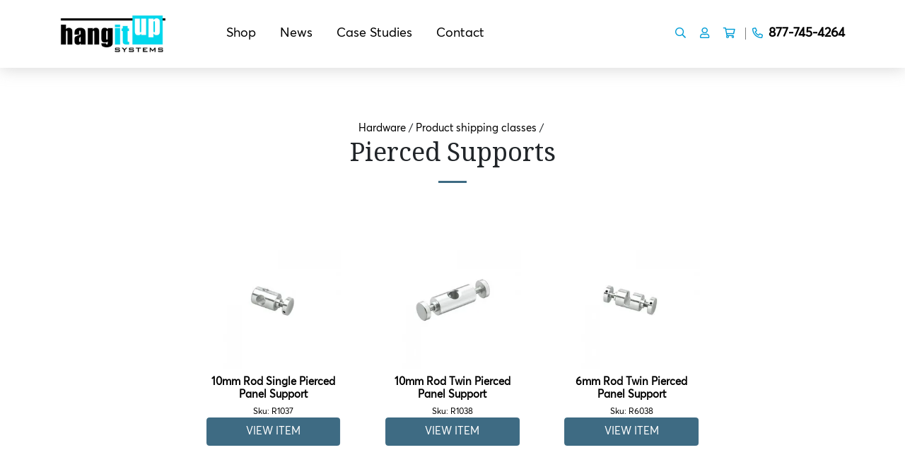

--- FILE ---
content_type: text/html; charset=UTF-8
request_url: https://hangit-up.com/?taxonomy=product_shipping_class&term=pierced-supports
body_size: 12290
content:

<!DOCTYPE html>
<html lang="en-CA" class="no-js">
	<head>
    

		<meta charset="UTF-8">
		<title>Pierced Supports Archives | Hang It Up Systems</title>

		<link href="//www.google-analytics.com" rel="dns-prefetch">
        <link href="https://hangit-up.com/wp-content/themes/base-theme/assets/img/icons/favicon.ico" rel="shortcut icon">
        <link href="https://hangit-up.com/wp-content/themes/base-theme/assets/img/icons/favicon.ico" rel="apple-touch-icon-precomposed">

		<meta http-equiv="X-UA-Compatible" content="IE=edge,chrome=1">
		<meta name="viewport" content="width=device-width, initial-scale=1.0">
		<meta name="description" content="Inspire Your Space With Creative Picture Hanging Systems">
    
    	<style>
    		#simple-banner {
    			position: absolute;
    			z-index: 99;
    		}
    
    		@media screen and (min-width: 1200px) {
    			#simple-banner {
    				position: fixed;
    				z-index: 999;
    			}
    		}
    
    		/* Fix weird inputs issue on signup / login pages */
    		.woocommerce-form-row label+span {
    			width: 100%;
    		}
    
    		/* Override WC input styling from update */
    		.woocommerce-form-row label+span input,
    		.woocommerce-form-row label+input {
    			border-radius: 0 !important;
    			--wc-form-border-radius: 0;
    			min-height: 50px;
    		}
    
    		/* Override checkout styling for select2 boxes */
    		.select2-selection__rendered {
    			display: flex !important;
    			align-items: center;
    			height: 100%;
    		}
    	</style>

		<meta name='robots' content='index, follow, max-image-preview:large, max-snippet:-1, max-video-preview:-1' />
	<style>img:is([sizes="auto" i], [sizes^="auto," i]) { contain-intrinsic-size: 3000px 1500px }</style>
	
<!-- Google Tag Manager for WordPress by gtm4wp.com -->
<script data-cfasync="false" data-pagespeed-no-defer>
	var gtm4wp_datalayer_name = "dataLayer";
	var dataLayer = dataLayer || [];
	const gtm4wp_use_sku_instead = false;
	const gtm4wp_currency = 'CAD';
	const gtm4wp_product_per_impression = 10;
	const gtm4wp_clear_ecommerce = false;

	const gtm4wp_scrollerscript_debugmode         = false;
	const gtm4wp_scrollerscript_callbacktime      = 100;
	const gtm4wp_scrollerscript_readerlocation    = 150;
	const gtm4wp_scrollerscript_contentelementid  = "content";
	const gtm4wp_scrollerscript_scannertime       = 60;
</script>
<!-- End Google Tag Manager for WordPress by gtm4wp.com -->
	<!-- This site is optimized with the Yoast SEO plugin v24.9 - https://yoast.com/wordpress/plugins/seo/ -->
	<link rel="canonical" href="https://hangit-up.com/?taxonomy=product_shipping_class&term=pierced-supports" />
	<meta property="og:locale" content="en_US" />
	<meta property="og:type" content="article" />
	<meta property="og:title" content="Pierced Supports Archives | Hang It Up Systems" />
	<meta property="og:url" content="https://hangit-up.com/?taxonomy=product_shipping_class&amp;term=pierced-supports" />
	<meta property="og:site_name" content="Hang It Up Systems" />
	<meta name="twitter:card" content="summary_large_image" />
	<script type="application/ld+json" class="yoast-schema-graph">{"@context":"https://schema.org","@graph":[{"@type":"CollectionPage","@id":"https://hangit-up.com/?taxonomy=product_shipping_class&term=pierced-supports","url":"https://hangit-up.com/?taxonomy=product_shipping_class&term=pierced-supports","name":"Pierced Supports Archives | Hang It Up Systems","isPartOf":{"@id":"https://hangit-up.com/#website"},"primaryImageOfPage":{"@id":"https://hangit-up.com/?taxonomy=product_shipping_class&term=pierced-supports#primaryimage"},"image":{"@id":"https://hangit-up.com/?taxonomy=product_shipping_class&term=pierced-supports#primaryimage"},"thumbnailUrl":"https://hangit-up.com/wp-content/uploads/2018/12/R1037_Oct27_2017.jpg","breadcrumb":{"@id":"https://hangit-up.com/?taxonomy=product_shipping_class&term=pierced-supports#breadcrumb"},"inLanguage":"en-CA"},{"@type":"ImageObject","inLanguage":"en-CA","@id":"https://hangit-up.com/?taxonomy=product_shipping_class&term=pierced-supports#primaryimage","url":"https://hangit-up.com/wp-content/uploads/2018/12/R1037_Oct27_2017.jpg","contentUrl":"https://hangit-up.com/wp-content/uploads/2018/12/R1037_Oct27_2017.jpg","width":600,"height":480,"caption":"Single Pierced Panel Support for 10mm Rod"},{"@type":"BreadcrumbList","@id":"https://hangit-up.com/?taxonomy=product_shipping_class&term=pierced-supports#breadcrumb","itemListElement":[{"@type":"ListItem","position":1,"name":"Home","item":"https://hangit-up.com/"},{"@type":"ListItem","position":2,"name":"Pierced Supports"}]},{"@type":"WebSite","@id":"https://hangit-up.com/#website","url":"https://hangit-up.com/","name":"Hang It Up Systems","description":"Inspire Your Space With Creative Picture Hanging Systems","publisher":{"@id":"https://hangit-up.com/#organization"},"potentialAction":[{"@type":"SearchAction","target":{"@type":"EntryPoint","urlTemplate":"https://hangit-up.com/?s={search_term_string}"},"query-input":{"@type":"PropertyValueSpecification","valueRequired":true,"valueName":"search_term_string"}}],"inLanguage":"en-CA"},{"@type":"Organization","@id":"https://hangit-up.com/#organization","name":"Hang It Up Systems","url":"https://hangit-up.com/","logo":{"@type":"ImageObject","inLanguage":"en-CA","@id":"https://hangit-up.com/#/schema/logo/image/","url":"https://hangit-up.com/wp-content/uploads/2019/04/hangitup_logo_colour.jpg","contentUrl":"https://hangit-up.com/wp-content/uploads/2019/04/hangitup_logo_colour.jpg","width":1800,"height":654,"caption":"Hang It Up Systems"},"image":{"@id":"https://hangit-up.com/#/schema/logo/image/"}}]}</script>
	<!-- / Yoast SEO plugin. -->


<link rel='dns-prefetch' href='//js.hs-scripts.com' />
<link rel='dns-prefetch' href='//use.fontawesome.com' />
<link rel='dns-prefetch' href='//use.typekit.net' />
<script type="text/javascript">
/* <![CDATA[ */
window._wpemojiSettings = {"baseUrl":"https:\/\/s.w.org\/images\/core\/emoji\/16.0.1\/72x72\/","ext":".png","svgUrl":"https:\/\/s.w.org\/images\/core\/emoji\/16.0.1\/svg\/","svgExt":".svg","source":{"concatemoji":"https:\/\/hangit-up.com\/wp-includes\/js\/wp-emoji-release.min.js?ver=6.8.3"}};
/*! This file is auto-generated */
!function(s,n){var o,i,e;function c(e){try{var t={supportTests:e,timestamp:(new Date).valueOf()};sessionStorage.setItem(o,JSON.stringify(t))}catch(e){}}function p(e,t,n){e.clearRect(0,0,e.canvas.width,e.canvas.height),e.fillText(t,0,0);var t=new Uint32Array(e.getImageData(0,0,e.canvas.width,e.canvas.height).data),a=(e.clearRect(0,0,e.canvas.width,e.canvas.height),e.fillText(n,0,0),new Uint32Array(e.getImageData(0,0,e.canvas.width,e.canvas.height).data));return t.every(function(e,t){return e===a[t]})}function u(e,t){e.clearRect(0,0,e.canvas.width,e.canvas.height),e.fillText(t,0,0);for(var n=e.getImageData(16,16,1,1),a=0;a<n.data.length;a++)if(0!==n.data[a])return!1;return!0}function f(e,t,n,a){switch(t){case"flag":return n(e,"\ud83c\udff3\ufe0f\u200d\u26a7\ufe0f","\ud83c\udff3\ufe0f\u200b\u26a7\ufe0f")?!1:!n(e,"\ud83c\udde8\ud83c\uddf6","\ud83c\udde8\u200b\ud83c\uddf6")&&!n(e,"\ud83c\udff4\udb40\udc67\udb40\udc62\udb40\udc65\udb40\udc6e\udb40\udc67\udb40\udc7f","\ud83c\udff4\u200b\udb40\udc67\u200b\udb40\udc62\u200b\udb40\udc65\u200b\udb40\udc6e\u200b\udb40\udc67\u200b\udb40\udc7f");case"emoji":return!a(e,"\ud83e\udedf")}return!1}function g(e,t,n,a){var r="undefined"!=typeof WorkerGlobalScope&&self instanceof WorkerGlobalScope?new OffscreenCanvas(300,150):s.createElement("canvas"),o=r.getContext("2d",{willReadFrequently:!0}),i=(o.textBaseline="top",o.font="600 32px Arial",{});return e.forEach(function(e){i[e]=t(o,e,n,a)}),i}function t(e){var t=s.createElement("script");t.src=e,t.defer=!0,s.head.appendChild(t)}"undefined"!=typeof Promise&&(o="wpEmojiSettingsSupports",i=["flag","emoji"],n.supports={everything:!0,everythingExceptFlag:!0},e=new Promise(function(e){s.addEventListener("DOMContentLoaded",e,{once:!0})}),new Promise(function(t){var n=function(){try{var e=JSON.parse(sessionStorage.getItem(o));if("object"==typeof e&&"number"==typeof e.timestamp&&(new Date).valueOf()<e.timestamp+604800&&"object"==typeof e.supportTests)return e.supportTests}catch(e){}return null}();if(!n){if("undefined"!=typeof Worker&&"undefined"!=typeof OffscreenCanvas&&"undefined"!=typeof URL&&URL.createObjectURL&&"undefined"!=typeof Blob)try{var e="postMessage("+g.toString()+"("+[JSON.stringify(i),f.toString(),p.toString(),u.toString()].join(",")+"));",a=new Blob([e],{type:"text/javascript"}),r=new Worker(URL.createObjectURL(a),{name:"wpTestEmojiSupports"});return void(r.onmessage=function(e){c(n=e.data),r.terminate(),t(n)})}catch(e){}c(n=g(i,f,p,u))}t(n)}).then(function(e){for(var t in e)n.supports[t]=e[t],n.supports.everything=n.supports.everything&&n.supports[t],"flag"!==t&&(n.supports.everythingExceptFlag=n.supports.everythingExceptFlag&&n.supports[t]);n.supports.everythingExceptFlag=n.supports.everythingExceptFlag&&!n.supports.flag,n.DOMReady=!1,n.readyCallback=function(){n.DOMReady=!0}}).then(function(){return e}).then(function(){var e;n.supports.everything||(n.readyCallback(),(e=n.source||{}).concatemoji?t(e.concatemoji):e.wpemoji&&e.twemoji&&(t(e.twemoji),t(e.wpemoji)))}))}((window,document),window._wpemojiSettings);
/* ]]> */
</script>
<style id='wp-emoji-styles-inline-css' type='text/css'>

	img.wp-smiley, img.emoji {
		display: inline !important;
		border: none !important;
		box-shadow: none !important;
		height: 1em !important;
		width: 1em !important;
		margin: 0 0.07em !important;
		vertical-align: -0.1em !important;
		background: none !important;
		padding: 0 !important;
	}
</style>
<link rel='stylesheet' id='wp-block-library-css' href='https://hangit-up.com/wp-includes/css/dist/block-library/style.min.css?ver=6.8.3' type='text/css' media='all' />
<style id='classic-theme-styles-inline-css' type='text/css'>
/*! This file is auto-generated */
.wp-block-button__link{color:#fff;background-color:#32373c;border-radius:9999px;box-shadow:none;text-decoration:none;padding:calc(.667em + 2px) calc(1.333em + 2px);font-size:1.125em}.wp-block-file__button{background:#32373c;color:#fff;text-decoration:none}
</style>
<style id='global-styles-inline-css' type='text/css'>
:root{--wp--preset--aspect-ratio--square: 1;--wp--preset--aspect-ratio--4-3: 4/3;--wp--preset--aspect-ratio--3-4: 3/4;--wp--preset--aspect-ratio--3-2: 3/2;--wp--preset--aspect-ratio--2-3: 2/3;--wp--preset--aspect-ratio--16-9: 16/9;--wp--preset--aspect-ratio--9-16: 9/16;--wp--preset--color--black: #000000;--wp--preset--color--cyan-bluish-gray: #abb8c3;--wp--preset--color--white: #ffffff;--wp--preset--color--pale-pink: #f78da7;--wp--preset--color--vivid-red: #cf2e2e;--wp--preset--color--luminous-vivid-orange: #ff6900;--wp--preset--color--luminous-vivid-amber: #fcb900;--wp--preset--color--light-green-cyan: #7bdcb5;--wp--preset--color--vivid-green-cyan: #00d084;--wp--preset--color--pale-cyan-blue: #8ed1fc;--wp--preset--color--vivid-cyan-blue: #0693e3;--wp--preset--color--vivid-purple: #9b51e0;--wp--preset--gradient--vivid-cyan-blue-to-vivid-purple: linear-gradient(135deg,rgba(6,147,227,1) 0%,rgb(155,81,224) 100%);--wp--preset--gradient--light-green-cyan-to-vivid-green-cyan: linear-gradient(135deg,rgb(122,220,180) 0%,rgb(0,208,130) 100%);--wp--preset--gradient--luminous-vivid-amber-to-luminous-vivid-orange: linear-gradient(135deg,rgba(252,185,0,1) 0%,rgba(255,105,0,1) 100%);--wp--preset--gradient--luminous-vivid-orange-to-vivid-red: linear-gradient(135deg,rgba(255,105,0,1) 0%,rgb(207,46,46) 100%);--wp--preset--gradient--very-light-gray-to-cyan-bluish-gray: linear-gradient(135deg,rgb(238,238,238) 0%,rgb(169,184,195) 100%);--wp--preset--gradient--cool-to-warm-spectrum: linear-gradient(135deg,rgb(74,234,220) 0%,rgb(151,120,209) 20%,rgb(207,42,186) 40%,rgb(238,44,130) 60%,rgb(251,105,98) 80%,rgb(254,248,76) 100%);--wp--preset--gradient--blush-light-purple: linear-gradient(135deg,rgb(255,206,236) 0%,rgb(152,150,240) 100%);--wp--preset--gradient--blush-bordeaux: linear-gradient(135deg,rgb(254,205,165) 0%,rgb(254,45,45) 50%,rgb(107,0,62) 100%);--wp--preset--gradient--luminous-dusk: linear-gradient(135deg,rgb(255,203,112) 0%,rgb(199,81,192) 50%,rgb(65,88,208) 100%);--wp--preset--gradient--pale-ocean: linear-gradient(135deg,rgb(255,245,203) 0%,rgb(182,227,212) 50%,rgb(51,167,181) 100%);--wp--preset--gradient--electric-grass: linear-gradient(135deg,rgb(202,248,128) 0%,rgb(113,206,126) 100%);--wp--preset--gradient--midnight: linear-gradient(135deg,rgb(2,3,129) 0%,rgb(40,116,252) 100%);--wp--preset--font-size--small: 13px;--wp--preset--font-size--medium: 20px;--wp--preset--font-size--large: 36px;--wp--preset--font-size--x-large: 42px;--wp--preset--spacing--20: 0.44rem;--wp--preset--spacing--30: 0.67rem;--wp--preset--spacing--40: 1rem;--wp--preset--spacing--50: 1.5rem;--wp--preset--spacing--60: 2.25rem;--wp--preset--spacing--70: 3.38rem;--wp--preset--spacing--80: 5.06rem;--wp--preset--shadow--natural: 6px 6px 9px rgba(0, 0, 0, 0.2);--wp--preset--shadow--deep: 12px 12px 50px rgba(0, 0, 0, 0.4);--wp--preset--shadow--sharp: 6px 6px 0px rgba(0, 0, 0, 0.2);--wp--preset--shadow--outlined: 6px 6px 0px -3px rgba(255, 255, 255, 1), 6px 6px rgba(0, 0, 0, 1);--wp--preset--shadow--crisp: 6px 6px 0px rgba(0, 0, 0, 1);}:where(.is-layout-flex){gap: 0.5em;}:where(.is-layout-grid){gap: 0.5em;}body .is-layout-flex{display: flex;}.is-layout-flex{flex-wrap: wrap;align-items: center;}.is-layout-flex > :is(*, div){margin: 0;}body .is-layout-grid{display: grid;}.is-layout-grid > :is(*, div){margin: 0;}:where(.wp-block-columns.is-layout-flex){gap: 2em;}:where(.wp-block-columns.is-layout-grid){gap: 2em;}:where(.wp-block-post-template.is-layout-flex){gap: 1.25em;}:where(.wp-block-post-template.is-layout-grid){gap: 1.25em;}.has-black-color{color: var(--wp--preset--color--black) !important;}.has-cyan-bluish-gray-color{color: var(--wp--preset--color--cyan-bluish-gray) !important;}.has-white-color{color: var(--wp--preset--color--white) !important;}.has-pale-pink-color{color: var(--wp--preset--color--pale-pink) !important;}.has-vivid-red-color{color: var(--wp--preset--color--vivid-red) !important;}.has-luminous-vivid-orange-color{color: var(--wp--preset--color--luminous-vivid-orange) !important;}.has-luminous-vivid-amber-color{color: var(--wp--preset--color--luminous-vivid-amber) !important;}.has-light-green-cyan-color{color: var(--wp--preset--color--light-green-cyan) !important;}.has-vivid-green-cyan-color{color: var(--wp--preset--color--vivid-green-cyan) !important;}.has-pale-cyan-blue-color{color: var(--wp--preset--color--pale-cyan-blue) !important;}.has-vivid-cyan-blue-color{color: var(--wp--preset--color--vivid-cyan-blue) !important;}.has-vivid-purple-color{color: var(--wp--preset--color--vivid-purple) !important;}.has-black-background-color{background-color: var(--wp--preset--color--black) !important;}.has-cyan-bluish-gray-background-color{background-color: var(--wp--preset--color--cyan-bluish-gray) !important;}.has-white-background-color{background-color: var(--wp--preset--color--white) !important;}.has-pale-pink-background-color{background-color: var(--wp--preset--color--pale-pink) !important;}.has-vivid-red-background-color{background-color: var(--wp--preset--color--vivid-red) !important;}.has-luminous-vivid-orange-background-color{background-color: var(--wp--preset--color--luminous-vivid-orange) !important;}.has-luminous-vivid-amber-background-color{background-color: var(--wp--preset--color--luminous-vivid-amber) !important;}.has-light-green-cyan-background-color{background-color: var(--wp--preset--color--light-green-cyan) !important;}.has-vivid-green-cyan-background-color{background-color: var(--wp--preset--color--vivid-green-cyan) !important;}.has-pale-cyan-blue-background-color{background-color: var(--wp--preset--color--pale-cyan-blue) !important;}.has-vivid-cyan-blue-background-color{background-color: var(--wp--preset--color--vivid-cyan-blue) !important;}.has-vivid-purple-background-color{background-color: var(--wp--preset--color--vivid-purple) !important;}.has-black-border-color{border-color: var(--wp--preset--color--black) !important;}.has-cyan-bluish-gray-border-color{border-color: var(--wp--preset--color--cyan-bluish-gray) !important;}.has-white-border-color{border-color: var(--wp--preset--color--white) !important;}.has-pale-pink-border-color{border-color: var(--wp--preset--color--pale-pink) !important;}.has-vivid-red-border-color{border-color: var(--wp--preset--color--vivid-red) !important;}.has-luminous-vivid-orange-border-color{border-color: var(--wp--preset--color--luminous-vivid-orange) !important;}.has-luminous-vivid-amber-border-color{border-color: var(--wp--preset--color--luminous-vivid-amber) !important;}.has-light-green-cyan-border-color{border-color: var(--wp--preset--color--light-green-cyan) !important;}.has-vivid-green-cyan-border-color{border-color: var(--wp--preset--color--vivid-green-cyan) !important;}.has-pale-cyan-blue-border-color{border-color: var(--wp--preset--color--pale-cyan-blue) !important;}.has-vivid-cyan-blue-border-color{border-color: var(--wp--preset--color--vivid-cyan-blue) !important;}.has-vivid-purple-border-color{border-color: var(--wp--preset--color--vivid-purple) !important;}.has-vivid-cyan-blue-to-vivid-purple-gradient-background{background: var(--wp--preset--gradient--vivid-cyan-blue-to-vivid-purple) !important;}.has-light-green-cyan-to-vivid-green-cyan-gradient-background{background: var(--wp--preset--gradient--light-green-cyan-to-vivid-green-cyan) !important;}.has-luminous-vivid-amber-to-luminous-vivid-orange-gradient-background{background: var(--wp--preset--gradient--luminous-vivid-amber-to-luminous-vivid-orange) !important;}.has-luminous-vivid-orange-to-vivid-red-gradient-background{background: var(--wp--preset--gradient--luminous-vivid-orange-to-vivid-red) !important;}.has-very-light-gray-to-cyan-bluish-gray-gradient-background{background: var(--wp--preset--gradient--very-light-gray-to-cyan-bluish-gray) !important;}.has-cool-to-warm-spectrum-gradient-background{background: var(--wp--preset--gradient--cool-to-warm-spectrum) !important;}.has-blush-light-purple-gradient-background{background: var(--wp--preset--gradient--blush-light-purple) !important;}.has-blush-bordeaux-gradient-background{background: var(--wp--preset--gradient--blush-bordeaux) !important;}.has-luminous-dusk-gradient-background{background: var(--wp--preset--gradient--luminous-dusk) !important;}.has-pale-ocean-gradient-background{background: var(--wp--preset--gradient--pale-ocean) !important;}.has-electric-grass-gradient-background{background: var(--wp--preset--gradient--electric-grass) !important;}.has-midnight-gradient-background{background: var(--wp--preset--gradient--midnight) !important;}.has-small-font-size{font-size: var(--wp--preset--font-size--small) !important;}.has-medium-font-size{font-size: var(--wp--preset--font-size--medium) !important;}.has-large-font-size{font-size: var(--wp--preset--font-size--large) !important;}.has-x-large-font-size{font-size: var(--wp--preset--font-size--x-large) !important;}
:where(.wp-block-post-template.is-layout-flex){gap: 1.25em;}:where(.wp-block-post-template.is-layout-grid){gap: 1.25em;}
:where(.wp-block-columns.is-layout-flex){gap: 2em;}:where(.wp-block-columns.is-layout-grid){gap: 2em;}
:root :where(.wp-block-pullquote){font-size: 1.5em;line-height: 1.6;}
</style>
<link rel='stylesheet' id='simple-banner-style-css' href='https://hangit-up.com/wp-content/plugins/simple-banner/simple-banner.css?ver=3.0.6' type='text/css' media='all' />
<link rel='stylesheet' id='woocommerce-layout-css' href='https://hangit-up.com/wp-content/plugins/woocommerce/assets/css/woocommerce-layout.css?ver=10.1.3' type='text/css' media='all' />
<link rel='stylesheet' id='woocommerce-smallscreen-css' href='https://hangit-up.com/wp-content/plugins/woocommerce/assets/css/woocommerce-smallscreen.css?ver=10.1.3' type='text/css' media='only screen and (max-width: 768px)' />
<link rel='stylesheet' id='woocommerce-general-css' href='https://hangit-up.com/wp-content/plugins/woocommerce/assets/css/woocommerce.css?ver=10.1.3' type='text/css' media='all' />
<style id='woocommerce-inline-inline-css' type='text/css'>
.woocommerce form .form-row .required { visibility: visible; }
</style>
<link rel='stylesheet' id='woo_conditional_payments_css-css' href='https://hangit-up.com/wp-content/plugins/conditional-payments-for-woocommerce/frontend/css/woo-conditional-payments.css?ver=3.3.3' type='text/css' media='all' />
<link rel='stylesheet' id='brands-styles-css' href='https://hangit-up.com/wp-content/plugins/woocommerce/assets/css/brands.css?ver=10.1.3' type='text/css' media='all' />
<link rel='stylesheet' id='main-css' href='https://hangit-up.com/wp-content/themes/base-theme/assets/styles/main.css?ver=1.0.2' type='text/css' media='all' />
<link rel='stylesheet' id='select2-css' href='https://hangit-up.com/wp-content/plugins/woocommerce/assets/css/select2.css?ver=10.1.3' type='text/css' media='all' />
<link rel='stylesheet' id='fontawesome-css' href='https://use.fontawesome.com/releases/v5.3.1/css/all.css?ver=6.8.3' type='text/css' media='all' />
<link rel='stylesheet' id='carouselSlickCss-css' href='https://hangit-up.com/wp-content/themes/base-theme/assets/js/lib/slick-1.8.0/slick/slick.css?ver=1.0' type='text/css' media='all' />
<link rel='stylesheet' id='carouselSlickThemeCss-css' href='https://hangit-up.com/wp-content/themes/base-theme/assets/js/lib/slick-1.8.0/slick/slick-theme.css?ver=1.0' type='text/css' media='all' />
<link rel='stylesheet' id='typekit-css' href='https://use.typekit.net/zev0tha.css?ver=all' type='text/css' media='all' />
<link rel='stylesheet' id='hamburger-css' href='https://hangit-up.com/wp-content/themes/base-theme/assets/styles/hamburger.css?ver=1.0.0' type='text/css' media='all' />
<style id='akismet-widget-style-inline-css' type='text/css'>

			.a-stats {
				--akismet-color-mid-green: #357b49;
				--akismet-color-white: #fff;
				--akismet-color-light-grey: #f6f7f7;

				max-width: 350px;
				width: auto;
			}

			.a-stats * {
				all: unset;
				box-sizing: border-box;
			}

			.a-stats strong {
				font-weight: 600;
			}

			.a-stats a.a-stats__link,
			.a-stats a.a-stats__link:visited,
			.a-stats a.a-stats__link:active {
				background: var(--akismet-color-mid-green);
				border: none;
				box-shadow: none;
				border-radius: 8px;
				color: var(--akismet-color-white);
				cursor: pointer;
				display: block;
				font-family: -apple-system, BlinkMacSystemFont, 'Segoe UI', 'Roboto', 'Oxygen-Sans', 'Ubuntu', 'Cantarell', 'Helvetica Neue', sans-serif;
				font-weight: 500;
				padding: 12px;
				text-align: center;
				text-decoration: none;
				transition: all 0.2s ease;
			}

			/* Extra specificity to deal with TwentyTwentyOne focus style */
			.widget .a-stats a.a-stats__link:focus {
				background: var(--akismet-color-mid-green);
				color: var(--akismet-color-white);
				text-decoration: none;
			}

			.a-stats a.a-stats__link:hover {
				filter: brightness(110%);
				box-shadow: 0 4px 12px rgba(0, 0, 0, 0.06), 0 0 2px rgba(0, 0, 0, 0.16);
			}

			.a-stats .count {
				color: var(--akismet-color-white);
				display: block;
				font-size: 1.5em;
				line-height: 1.4;
				padding: 0 13px;
				white-space: nowrap;
			}
		
</style>
<link rel='stylesheet' id='wwlc_RegistrationForm_css-css' href='https://hangit-up.com/wp-content/plugins/woocommerce-wholesale-lead-capture/css/RegistrationForm.css?ver=1.7.2' type='text/css' media='all' />
<script type="text/javascript" id="jquery-core-js-extra">
/* <![CDATA[ */
var ThemeJS = {"Variables":{"ajax_url":"https:\/\/hangit-up.com\/wp-admin\/admin-ajax.php","nonce":"596229dcaf"}};
var ThemeJS = {"Variables":{"ajax_url":"https:\/\/hangit-up.com\/wp-admin\/admin-ajax.php","nonce":"596229dcaf"}};
/* ]]> */
</script>
<script type="text/javascript" src="https://hangit-up.com/wp-includes/js/jquery/jquery.min.js?ver=3.7.1" id="jquery-core-js"></script>
<script type="text/javascript" src="https://hangit-up.com/wp-includes/js/jquery/jquery-migrate.min.js?ver=3.4.1" id="jquery-migrate-js"></script>
<script type="text/javascript" id="simple-banner-script-js-before">
/* <![CDATA[ */
const simpleBannerScriptParams = {"pro_version_enabled":"","debug_mode":false,"id":403,"version":"3.0.6","banner_params":[{"hide_simple_banner":"yes","simple_banner_prepend_element":false,"simple_banner_position":"static","header_margin":"","header_padding":"","wp_body_open_enabled":"","wp_body_open":true,"simple_banner_z_index":false,"simple_banner_text":"<a href=\"http:\/\/www.wordpress.com\">HOLIDAY CLOSING DATES - DECEMBER 23 to JANUARY 2<\/a>","disabled_on_current_page":false,"disabled_pages_array":[],"is_current_page_a_post":false,"disabled_on_posts":"","simple_banner_disabled_page_paths":false,"simple_banner_font_size":"","simple_banner_color":"#740283","simple_banner_text_color":"","simple_banner_link_color":"#ffffff","simple_banner_close_color":"","simple_banner_custom_css":"","simple_banner_scrolling_custom_css":"","simple_banner_text_custom_css":"","simple_banner_button_css":"","site_custom_css":"","keep_site_custom_css":"","site_custom_js":"","keep_site_custom_js":"","close_button_enabled":"","close_button_expiration":"","close_button_cookie_set":false,"current_date":{"date":"2026-01-19 19:39:54.224490","timezone_type":3,"timezone":"UTC"},"start_date":{"date":"2026-01-19 19:39:54.224494","timezone_type":3,"timezone":"UTC"},"end_date":{"date":"2026-01-19 19:39:54.224497","timezone_type":3,"timezone":"UTC"},"simple_banner_start_after_date":false,"simple_banner_remove_after_date":false,"simple_banner_insert_inside_element":false}]}
/* ]]> */
</script>
<script type="text/javascript" src="https://hangit-up.com/wp-content/plugins/simple-banner/simple-banner.js?ver=3.0.6" id="simple-banner-script-js"></script>
<script type="text/javascript" src="https://hangit-up.com/wp-content/plugins/woocommerce/assets/js/jquery-blockui/jquery.blockUI.min.js?ver=2.7.0-wc.10.1.3" id="jquery-blockui-js" defer="defer" data-wp-strategy="defer"></script>
<script type="text/javascript" id="wc-add-to-cart-js-extra">
/* <![CDATA[ */
var wc_add_to_cart_params = {"ajax_url":"\/wp-admin\/admin-ajax.php","wc_ajax_url":"\/?wc-ajax=%%endpoint%%","i18n_view_cart":"View cart","cart_url":"https:\/\/hangit-up.com\/cart\/","is_cart":"","cart_redirect_after_add":"no"};
/* ]]> */
</script>
<script type="text/javascript" src="https://hangit-up.com/wp-content/plugins/woocommerce/assets/js/frontend/add-to-cart.min.js?ver=10.1.3" id="wc-add-to-cart-js" defer="defer" data-wp-strategy="defer"></script>
<script type="text/javascript" src="https://hangit-up.com/wp-content/plugins/woocommerce/assets/js/js-cookie/js.cookie.min.js?ver=2.1.4-wc.10.1.3" id="js-cookie-js" defer="defer" data-wp-strategy="defer"></script>
<script type="text/javascript" id="woocommerce-js-extra">
/* <![CDATA[ */
var woocommerce_params = {"ajax_url":"\/wp-admin\/admin-ajax.php","wc_ajax_url":"\/?wc-ajax=%%endpoint%%","i18n_password_show":"Show password","i18n_password_hide":"Hide password"};
/* ]]> */
</script>
<script type="text/javascript" src="https://hangit-up.com/wp-content/plugins/woocommerce/assets/js/frontend/woocommerce.min.js?ver=10.1.3" id="woocommerce-js" defer="defer" data-wp-strategy="defer"></script>
<script type="text/javascript" id="woo-conditional-payments-js-js-extra">
/* <![CDATA[ */
var conditional_payments_settings = {"name_address_fields":[],"disable_payment_method_trigger":""};
/* ]]> */
</script>
<script type="text/javascript" src="https://hangit-up.com/wp-content/plugins/conditional-payments-for-woocommerce/frontend/js/woo-conditional-payments.js?ver=3.3.3" id="woo-conditional-payments-js-js"></script>
<script type="text/javascript" src="https://hangit-up.com/wp-content/plugins/duracelltomi-google-tag-manager/dist/js/analytics-talk-content-tracking.js?ver=1.20.3" id="gtm4wp-scroll-tracking-js"></script>
<script type="text/javascript" src="https://hangit-up.com/wp-content/themes/base-theme/assets/js/vendor/bootstrap.bundle.min.js?ver=4.0.0" id="bootstrap-js-js"></script>
<script type="text/javascript" src="https://hangit-up.com/wp-content/plugins/woocommerce/assets/js/select2/select2.full.min.js?ver=4.0.3-wc.10.1.3" id="select2-js" defer="defer" data-wp-strategy="defer"></script>
<script type="text/javascript" src="https://hangit-up.com/wp-content/themes/base-theme/assets/js/modules/Cookies.js?ver=1.0.2" id="Cookies-js"></script>
<script type="text/javascript" src="https://hangit-up.com/wp-content/themes/base-theme/assets/js/modules/Functions.js?ver=1.0.2" id="Functions-js"></script>
<script type="text/javascript" src="https://hangit-up.com/wp-content/themes/base-theme/assets/js/modules/LoadingScreen.js?ver=1.0.2" id="LoadingScreen-js"></script>
<script type="text/javascript" src="https://hangit-up.com/wp-content/themes/base-theme/assets/js/modules/ResponsiveVideo.js?ver=1.0.2" id="ResponsiveVideo-js"></script>
<script type="text/javascript" src="https://hangit-up.com/wp-content/themes/base-theme/assets/js/modules/carouselCaseStudy.js?ver=1.0.2" id="carouselCaseStudy-js"></script>
<script type="text/javascript" src="https://hangit-up.com/wp-content/themes/base-theme/assets/js/modules/carouselTestimonials.js?ver=1.0.2" id="carouselTestimonials-js"></script>
<script type="text/javascript" src="https://hangit-up.com/wp-content/themes/base-theme/assets/js/modules/gf-analytics.js?ver=1.0.2" id="gf-analytics-js"></script>
<script type="text/javascript" src="https://hangit-up.com/wp-content/themes/base-theme/assets/js/modules/headerMenu.js?ver=1.0.2" id="headerMenu-js"></script>
<script type="text/javascript" src="https://hangit-up.com/wp-content/themes/base-theme/assets/js/modules/matchHeightPoster.js?ver=1.0.2" id="matchHeightPoster-js"></script>
<script type="text/javascript" src="https://hangit-up.com/wp-content/themes/base-theme/assets/js/modules/select2-implementation.js?ver=1.0.2" id="select2-implementation-js"></script>
<script type="text/javascript" src="https://hangit-up.com/wp-content/themes/base-theme/assets/js/modules/videoTutorial.js?ver=1.0.2" id="videoTutorial-js"></script>
<link rel="https://api.w.org/" href="https://hangit-up.com/wp-json/" />			<!-- DO NOT COPY THIS SNIPPET! Start of Page Analytics Tracking for HubSpot WordPress plugin v11.3.5-->
			<script class="hsq-set-content-id" data-content-id="listing-page">
				var _hsq = _hsq || [];
				_hsq.push(["setContentType", "listing-page"]);
			</script>
			<!-- DO NOT COPY THIS SNIPPET! End of Page Analytics Tracking for HubSpot WordPress plugin -->
			<script src="https://www.google.com/recaptcha/api.js" async defer></script>
<style id="simple-banner-hide" type="text/css">.simple-banner{display:none;}</style><style id="simple-banner-position" type="text/css">.simple-banner{position:static;}</style><style id="simple-banner-background-color" type="text/css">.simple-banner{background:#740283;}</style><style id="simple-banner-text-color" type="text/css">.simple-banner .simple-banner-text{color: #ffffff;}</style><style id="simple-banner-link-color" type="text/css">.simple-banner .simple-banner-text a{color:#ffffff;}</style><style id="simple-banner-z-index" type="text/css">.simple-banner{z-index: 99999;}</style><style id="simple-banner-site-custom-css-dummy" type="text/css"></style><script id="simple-banner-site-custom-js-dummy" type="text/javascript"></script><meta name='simple_monitor_key' content='576a42e77a5e0686525347'/><meta name="wwp" content="yes" />
<!-- Google Tag Manager for WordPress by gtm4wp.com -->
<!-- GTM Container placement set to automatic -->
<script data-cfasync="false" data-pagespeed-no-defer>
	var dataLayer_content = {"pageTitle":"Pierced Supports Archives | Hang It Up Systems","pagePostType":"product","pagePostType2":"tax-product","pageCategory":[],"browserName":"","browserVersion":"","browserEngineName":"","browserEngineVersion":"","osName":"","osVersion":"","deviceType":"bot","deviceManufacturer":"","deviceModel":"","customerTotalOrders":0,"customerTotalOrderValue":0,"customerFirstName":"","customerLastName":"","customerBillingFirstName":"","customerBillingLastName":"","customerBillingCompany":"","customerBillingAddress1":"","customerBillingAddress2":"","customerBillingCity":"","customerBillingState":"","customerBillingPostcode":"","customerBillingCountry":"","customerBillingEmail":"","customerBillingEmailHash":"","customerBillingPhone":"","customerShippingFirstName":"","customerShippingLastName":"","customerShippingCompany":"","customerShippingAddress1":"","customerShippingAddress2":"","customerShippingCity":"","customerShippingState":"","customerShippingPostcode":"","customerShippingCountry":"","cartContent":{"totals":{"applied_coupons":[],"discount_total":0,"subtotal":0,"total":0},"items":[]}};
	dataLayer.push( dataLayer_content );
</script>
<script data-cfasync="false">
(function(w,d,s,l,i){w[l]=w[l]||[];w[l].push({'gtm.start':
new Date().getTime(),event:'gtm.js'});var f=d.getElementsByTagName(s)[0],
j=d.createElement(s),dl=l!='dataLayer'?'&l='+l:'';j.async=true;j.src=
'//www.googletagmanager.com/gtm.js?id='+i+dl;f.parentNode.insertBefore(j,f);
})(window,document,'script','dataLayer','GTM-MT2JM7VG');
</script>
<!-- End Google Tag Manager for WordPress by gtm4wp.com -->	<noscript><style>.woocommerce-product-gallery{ opacity: 1 !important; }</style></noscript>
			<style type="text/css" id="wp-custom-css">
			.ginput_container_turnstile {
	padding-top: 10px;
}


.select2-container {
	    width: auto;
    max-width: 100%;
}

#add_payment_method #payment div.payment_box .woocommerce-SavedPaymentMethods, .woocommerce-cart #payment div.payment_box .woocommerce-SavedPaymentMethods, .woocommerce-checkout #payment div.payment_box .woocommerce-SavedPaymentMethods {
	padding: 0;
}

ul.wc-saved-payment-methods li {
	display: flex;
	align-items: center;
	flex-wrap: wrap;
}

ul.wc-saved-payment-methods li input {
    flex: 0 0 15px;
}
ul.wc-saved-payment-methods li label {
margin-bottom:0;
    flex: 0 0 calc(100% - 15px - 1em);
}

ul.wc-saved-payment-methods li .stripe-source-errors {
	flex: 0 0 100%;
}

p.form-row.woocommerce-SavedPaymentMethods-saveNew {
	display: flex;
	align-items: center;
	flex-wrap: wrap;
}


p.form-row.woocommerce-SavedPaymentMethods-saveNew input {
    flex: 0 0 15px;
}
p.form-row.woocommerce-SavedPaymentMethods-saveNew label {
margin-bottom:0;
    flex: 0 0 calc(100% - 15px - 1em);
}		</style>
		
	</head>
    <body class="archive tax-product_shipping_class term-pierced-supports term-39 wp-theme-base-theme theme-base-theme woocommerce woocommerce-page woocommerce-no-js metaslider-plugin">
        <!-- Google Tag Manager (noscript) -->
            <noscript><iframe src="https://www.googletagmanager.com/ns.html?id=GTM-5G4BWTP" height="0" width="0" style="display:none;visibility:hidden"></iframe></noscript>
        <!-- End Google Tag Manager (noscript) -->
		<!-- Get Main Site Header -->
        <header class="main-header">
            <nav class="container h-100">
            <div class="row h-100 align-items-center justify-content-stretch">
                <div class="col-auto ">
                    <a href="https://hangit-up.com ">
                        <img class="logo" src="https://hangit-up.com/wp-content/uploads/2019/04/hangitup_logo_colour.jpg" alt='Hang It Up Systems Logo' alt="hangit up systems logo">
                    </a>
                </div>
                <div class="col-auto d-none d-lg-inline-block">
                    <ul id="primary-menu" class="d-none d-lg-inline-block "><li id="menu-item-4665" class="menu-item menu-item-type-post_type menu-item-object-page menu-item-4665"><a href="https://hangit-up.com/shop/">Shop</a></li>
<li id="menu-item-12142" class="menu-item menu-item-type-post_type menu-item-object-page menu-item-12142"><a href="https://hangit-up.com/blog/">News</a></li>
<li id="menu-item-13" class="menu-item menu-item-type-post_type menu-item-object-page menu-item-13"><a href="https://hangit-up.com/case-studies/">Case Studies</a></li>
<li id="menu-item-12124" class="menu-item menu-item-type-post_type menu-item-object-page menu-item-12124"><a href="https://hangit-up.com/contact/">Contact</a></li>
</ul>                </div>
                <div class="col text-right d-none d-lg-inline-block right-menu-large">
                    <button class="search-toggle collapsed" type="button" data-toggle="collapse" data-target=".search-wrapper" aria-expanded="false" aria-controls="search-wrapper"> 
                        <i class="fal fa-search"></i><span class="sr-only">Search</span>                    
                    </button>
                    <a class="pl-3" href="https://hangit-up.com/my-account/">
                        <i class="far fa-user"></i><span class="sr-only">My Account</span>
                    </a>
                    <a class="pl-3" href="https://hangit-up.com/cart/">
                        <i class="fal fa-shopping-cart"></i><span class="sr-only">My Cart</span>
                    </a>
                    
                    <a class="header-phone-number" href="tel:+877-745-4264"><i class="fal fa-phone fa-rotate-90"></i> <span class="sr-only">Call by phone</span> <span class="d-none d-xl-inline-block pl-1">877-745-4264</span></a>
                </div>
                <div class="col text-right d-block d-lg-none align-self-center">
                    <i class="fa fa-bars mobile-menu-toggle">
                            
                    </i>
                </div>
            </div>
        </nav>
        <nav class="mobile-menu d-block d-lg-none">
            <button class="close-menu"><i class="fas fa-backspace"></i> Close</button>
            <div class="menu-container">

                <ul id="moblile-menu" class=""><li class="menu-item menu-item-type-post_type menu-item-object-page menu-item-4665"><a href="https://hangit-up.com/shop/">Shop</a></li>
<li class="menu-item menu-item-type-post_type menu-item-object-page menu-item-12142"><a href="https://hangit-up.com/blog/">News</a></li>
<li class="menu-item menu-item-type-post_type menu-item-object-page menu-item-13"><a href="https://hangit-up.com/case-studies/">Case Studies</a></li>
<li class="menu-item menu-item-type-post_type menu-item-object-page menu-item-12124"><a href="https://hangit-up.com/contact/">Contact</a></li>
</ul>            </div>
            <div class="extra-options">
                <button class="search-toggle collapsed" type="button" data-toggle="collapse" data-target=".search-wrapper" aria-expanded="false" aria-controls="search-wrapper"> 
                    <i class="fal fa-search"></i><span class="sr-only">Search</span>
                </button>
                <a class="pl-4" href="https://hangit-up.com/my-account/">
                    <i class="far fa-user"></i><span class="sr-only">My Account</span>
                </a>
                <a class="pl-4" href="https://hangit-up.com/cart/">
                    <i class="fal fa-shopping-cart"></i><span class="sr-only">My Cart</span>
                </a>
                <a class="header-phone-number pl-4" href="tel:+877-745-4264"><i class="fal fa-phone fa-rotate-90 pr-1 mt-2 "></i> 877-745-4264</a>
            </div>
        </nav>
    <div class="container">
        <div class="row">
            <div class="col-12">
                <div class="search-wrapper collapse">

                    <!-- search -->
<form id="search-box" class="search" method="get" action="https://hangit-up.com" role="search">
    <label for="s" class="sr-only">Search</label>
	<input class="search-input" type="search" id='s' name="s"  placeholder="Search">
	<!-- <input type="hidden" name="post_type" value="product" /> -->
    <button class="search-submit" type="submit" role="button">Search</button>
    </form>
<!-- /search -->
                    
                </div>
            </div>
        </div>
    </div>
    
</header>

<div id="primary" class="content-area"><main id="main" class="site-main" role="main"><section class="section-main">
	<div class="container">
				<nav class="woocommerce-breadcrumb" aria-label="Breadcrumb"><a href="https://hangit-up.com/shop/">Hardware</a>&nbsp;&#47;&nbsp;<a href="">Product shipping classes</a>&nbsp;&#47;&nbsp;</nav>		<h1 class="heading-underline-blue"> Pierced Supports  </h1>

				
		<div class="row">
			<div class="col-12 col-md-12 col-lg-8 mr-auto ml-auto">
				<div class="products-wrapper">

					<!-- <ul class="products columns-4"> -->
<div class="container">
	<div class="row">


<!-- <li > -->
	<div class="col-12 col-md-4 ">
		<div class="product">
			<a class="image-wrapper-link" href="https://hangit-up.com/product/10mm-single-pierced-panel-support/">
				<!-- <div class="image-wrapper" style="background-image: url(https://hangit-up.com/wp-content/uploads/2018/12/R1037_Oct27_2017-300x300.jpg)">
				</div> -->
				<img class="woocommerce-product-img" src="https://hangit-up.com/wp-content/uploads/2018/12/R1037_Oct27_2017-300x300.jpg" alt="#">
			</a>
			<h3 class="title"> 
				<a href="https://hangit-up.com/product/10mm-single-pierced-panel-support/">
					10mm Rod Single Pierced Panel Support 
					<br/>
					<small class="d-block mt-2">Sku: R1037</small>
					
				</a>
			</h3>
			<p class="product-price">$24.01 CAD</p>
			<a class="woo-btn woo-archive-btn" href="https://hangit-up.com/product/10mm-single-pierced-panel-support/">View Item</a>
		</div>
	</div>
<!-- </li> -->
<!-- <li > -->
	<div class="col-12 col-md-4 ">
		<div class="product">
			<a class="image-wrapper-link" href="https://hangit-up.com/product/10mm-twin-pierced-panel-support/">
				<!-- <div class="image-wrapper" style="background-image: url(https://hangit-up.com/wp-content/uploads/2018/12/R1038_Oct27_2017-300x300.jpg)">
				</div> -->
				<img class="woocommerce-product-img" src="https://hangit-up.com/wp-content/uploads/2018/12/R1038_Oct27_2017-300x300.jpg" alt="#">
			</a>
			<h3 class="title"> 
				<a href="https://hangit-up.com/product/10mm-twin-pierced-panel-support/">
					10mm Rod Twin Pierced Panel Support 
					<br/>
					<small class="d-block mt-2">Sku: R1038</small>
					
				</a>
			</h3>
			<p class="product-price">$32.33 CAD</p>
			<a class="woo-btn woo-archive-btn" href="https://hangit-up.com/product/10mm-twin-pierced-panel-support/">View Item</a>
		</div>
	</div>
<!-- </li> -->
<!-- <li > -->
	<div class="col-12 col-md-4 ">
		<div class="product">
			<a class="image-wrapper-link" href="https://hangit-up.com/product/6mm-twin-pierced-panel-support/">
				<!-- <div class="image-wrapper" style="background-image: url(https://hangit-up.com/wp-content/uploads/2018/12/R6038_Oct27_2017-300x300.jpg.webp)">
				</div> -->
				<img class="woocommerce-product-img" src="https://hangit-up.com/wp-content/uploads/2018/12/R6038_Oct27_2017-300x300.jpg.webp" alt="#">
			</a>
			<h3 class="title"> 
				<a href="https://hangit-up.com/product/6mm-twin-pierced-panel-support/">
					6mm Rod Twin Pierced Panel Support 
					<br/>
					<small class="d-block mt-2">Sku: R6038</small>
					
				</a>
			</h3>
			<p class="product-price">$27.53 CAD</p>
			<a class="woo-btn woo-archive-btn" href="https://hangit-up.com/product/6mm-twin-pierced-panel-support/">View Item</a>
		</div>
	</div>
<!-- </li> -->
<!-- <li > -->
	<div class="col-12 col-md-4 ">
		<div class="product">
			<a class="image-wrapper-link" href="https://hangit-up.com/product/6mm-single-pierced-panel-support/">
				<!-- <div class="image-wrapper" style="background-image: url(https://hangit-up.com/wp-content/uploads/2018/12/R6037_Oct27_2017-300x300.jpg.webp)">
				</div> -->
				<img class="woocommerce-product-img" src="https://hangit-up.com/wp-content/uploads/2018/12/R6037_Oct27_2017-300x300.jpg.webp" alt="#">
			</a>
			<h3 class="title"> 
				<a href="https://hangit-up.com/product/6mm-single-pierced-panel-support/">
					6mm Rod Single Pierced Panel Support 
					<br/>
					<small class="d-block mt-2">Sku: R6037</small>
					
				</a>
			</h3>
			<p class="product-price">$18.88 CAD</p>
			<a class="woo-btn woo-archive-btn" href="https://hangit-up.com/product/6mm-single-pierced-panel-support/">View Item</a>
		</div>
	</div>
<!-- </li> -->
<!-- <li > -->
	<div class="col-12 col-md-4 ">
		<div class="product">
			<a class="image-wrapper-link" href="https://hangit-up.com/product/3mm-twin-pierced-panel-support/">
				<!-- <div class="image-wrapper" style="background-image: url(https://hangit-up.com/wp-content/uploads/2018/12/C3038_Oct27_2017-300x300.jpg)">
				</div> -->
				<img class="woocommerce-product-img" src="https://hangit-up.com/wp-content/uploads/2018/12/C3038_Oct27_2017-300x300.jpg" alt="#">
			</a>
			<h3 class="title"> 
				<a href="https://hangit-up.com/product/3mm-twin-pierced-panel-support/">
					3mm Cable Twin Pierced Panel Support 
					<br/>
					<small class="d-block mt-2">Sku: C3038</small>
					
				</a>
			</h3>
			<p class="product-price">$25.27 CAD</p>
			<a class="woo-btn woo-archive-btn" href="https://hangit-up.com/product/3mm-twin-pierced-panel-support/">View Item</a>
		</div>
	</div>
<!-- </li> -->
<!-- <li > -->
	<div class="col-12 col-md-4 ">
		<div class="product">
			<a class="image-wrapper-link" href="https://hangit-up.com/product/3mm-single-pierced-panel-support/">
				<!-- <div class="image-wrapper" style="background-image: url(https://hangit-up.com/wp-content/uploads/2018/12/C3037_Oct27_2017-300x300.jpg)">
				</div> -->
				<img class="woocommerce-product-img" src="https://hangit-up.com/wp-content/uploads/2018/12/C3037_Oct27_2017-300x300.jpg" alt="#">
			</a>
			<h3 class="title"> 
				<a href="https://hangit-up.com/product/3mm-single-pierced-panel-support/">
					3mm Cable Single Pierced Panel Support 
					<br/>
					<small class="d-block mt-2">Sku: C3037</small>
					
				</a>
			</h3>
			<p class="product-price">$17.27 CAD</p>
			<a class="woo-btn woo-archive-btn" href="https://hangit-up.com/product/3mm-single-pierced-panel-support/">View Item</a>
		</div>
	</div>
<!-- </li> -->
<!-- <li > -->
	<div class="col-12 col-md-4 ">
		<div class="product">
			<a class="image-wrapper-link" href="https://hangit-up.com/product/1-5mm-single-pierced-panel-support/">
				<!-- <div class="image-wrapper" style="background-image: url(https://hangit-up.com/wp-content/uploads/2018/12/C1537_Oct27_2017-300x300.jpg)">
				</div> -->
				<img class="woocommerce-product-img" src="https://hangit-up.com/wp-content/uploads/2018/12/C1537_Oct27_2017-300x300.jpg" alt="#">
			</a>
			<h3 class="title"> 
				<a href="https://hangit-up.com/product/1-5mm-single-pierced-panel-support/">
					1.5mm Cable Single Pierced Panel Support 
					<br/>
					<small class="d-block mt-2">Sku: C1537</small>
					
				</a>
			</h3>
			<p class="product-price">$16.64 CAD</p>
			<a class="woo-btn woo-archive-btn" href="https://hangit-up.com/product/1-5mm-single-pierced-panel-support/">View Item</a>
		</div>
	</div>
<!-- </li> -->
<!-- <li > -->
	<div class="col-12 col-md-4 ">
		<div class="product">
			<a class="image-wrapper-link" href="https://hangit-up.com/product/1-5mm-twin-pierced-panel-support/">
				<!-- <div class="image-wrapper" style="background-image: url(https://hangit-up.com/wp-content/uploads/2018/12/C1538_Oct27_2017-300x300.jpg)">
				</div> -->
				<img class="woocommerce-product-img" src="https://hangit-up.com/wp-content/uploads/2018/12/C1538_Oct27_2017-300x300.jpg" alt="#">
			</a>
			<h3 class="title"> 
				<a href="https://hangit-up.com/product/1-5mm-twin-pierced-panel-support/">
					1.5mm Cable Twin Pierced Panel Support 
					<br/>
					<small class="d-block mt-2">Sku: C1538</small>
					
				</a>
			</h3>
			<p class="product-price">$24.19 CAD</p>
			<a class="woo-btn woo-archive-btn" href="https://hangit-up.com/product/1-5mm-twin-pierced-panel-support/">View Item</a>
		</div>
	</div>
<!-- </li> -->
	</div>
</div>
<!-- </ul> -->
						</div>

												<div class="pagination-wrapper">
						
							</div>
						</div>
						
										</div>

		

		

				
				<!-- </div>
				<div class="pagination-wrapper">
									</div> -->
			</div>
		</div>


	</div><!-- close container -->
</section>

</main></div>		
			<!-- Get Main Site Footer -->
            <footer>
        <div class="container"> 
            <div class="row footer-items">
                <div class="col-12 col-lg-12 col-xl-3">
                    <div class="img-wrapper">
                        <img class="logo" src="https://hangit-up.com/wp-content/uploads/2019/04/hangitup_logo_colour.jpg" alt="hangit up systems logo"/>
                    </div>
                    <div class="social-icons"> 
                        <a href="https://hangit-up.com/my-account/" title="My Account"> <i class="fas fa-user footer-circle-icon"></i><span class="sr-only">My Account</span> </a>
                        <a href="https://hangit-up.com/cart/" title="My Cart"> <i class="fal fa-shopping-cart footer-circle-icon"></i><span class="sr-only">My Cart</span> </a>
                        <a href="https://www.facebook.com/profile.php?id=61573089587770" target="_blank" title="Facebook"> <i class="fab fa-facebook-f footer-circle-icon"></i><span class="sr-only">Facebook</span> </a>
                        <a href="https://www.linkedin.com/company/hang-it-up-systems-inc/" target="_blank" title="LinkedIn"> <i class="fab fa-linkedin-in footer-circle-icon"></i><span class="sr-only">LinkedIn</span> </a>
                        <a href="https://www.instagram.com/hangitupsystemsinc/" target="_blank" title="Instagram"><i class="fab fa-instagram footer-circle-icon"></i> <span class="sr-only">Instagram</span></a>

                    </div>
                </div>
                <div class="col-12 col-lg-12 col-xl text-xl-right">
                <div class="menu-footer-container"><ul id="menu-footer" class="menu-wrapper"><li id="menu-item-4673" class="menu-item menu-item-type-post_type menu-item-object-page menu-item-4673"><a href="https://hangit-up.com/about/">About</a></li>
<li id="menu-item-12143" class="menu-item menu-item-type-post_type menu-item-object-page menu-item-12143"><a href="https://hangit-up.com/custom-solutions/">Custom Solutions</a></li>
<li id="menu-item-12123" class="menu-item menu-item-type-post_type menu-item-object-page menu-item-12123"><a href="https://hangit-up.com/resources/">Resources</a></li>
<li id="menu-item-4675" class="menu-item menu-item-type-post_type menu-item-object-page menu-item-4675"><a href="https://hangit-up.com/contact/">Contact</a></li>
<li id="menu-item-4677" class="menu-item menu-item-type-post_type menu-item-object-page menu-item-4677"><a href="https://hangit-up.com/faq/">FAQ</a></li>
<li id="menu-item-4681" class="menu-item menu-item-type-post_type menu-item-object-page menu-item-4681"><a href="https://hangit-up.com/testimonial/">Testimonial</a></li>
<li id="menu-item-4676" class="menu-item menu-item-type-post_type menu-item-object-page menu-item-4676"><a href="https://hangit-up.com/delivery-policy/">Delivery</a></li>
<li id="menu-item-4679" class="menu-item menu-item-type-post_type menu-item-object-page menu-item-4679"><a href="https://hangit-up.com/refund-policy/">Refund</a></li>
<li id="menu-item-4680" class="menu-item menu-item-type-post_type menu-item-object-page menu-item-4680"><a href="https://hangit-up.com/terms/">Terms</a></li>
<li id="menu-item-4678" class="menu-item menu-item-type-post_type menu-item-object-page menu-item-privacy-policy menu-item-4678"><a rel="privacy-policy" href="https://hangit-up.com/privacy-policy/">Privacy</a></li>
</ul></div>                    <p> 
                    Hang It Up Systems is a team of passionate, innovative and inspired individuals that continually endeavour to provide outstanding service and high-quality products.                    </p>
                </div>
                            </div>


            <div class="bottom-bar">
                <div class="container"> 
                    <div class="row">
                        <div class="col-12 col-md">
                            <p class="All-rigts-reserved">
                                &copy; All rights reserved by Hang It Up | Proudly designed by <a href="https://simplistics.ca/" target="_blank">Simplistics Toronto Website Design </a>
                            </p>
                        </div>
                        <div class="col-12  col-md-auto">
                            <div class="credit-wrapper">
                                <img src="https://hangit-up.com/wp-content/uploads/2018/11/group-2@2x.png" alt="accepted credit cards"/>
                            </div>
                        </div>
                    </div>
                </div>
              
                    
            </div>
        </div>
       
        
    </footer>
		<script type="speculationrules">
{"prefetch":[{"source":"document","where":{"and":[{"href_matches":"\/*"},{"not":{"href_matches":["\/wp-*.php","\/wp-admin\/*","\/wp-content\/uploads\/*","\/wp-content\/*","\/wp-content\/plugins\/*","\/wp-content\/themes\/base-theme\/*","\/*\\?(.+)"]}},{"not":{"selector_matches":"a[rel~=\"nofollow\"]"}},{"not":{"selector_matches":".no-prefetch, .no-prefetch a"}}]},"eagerness":"conservative"}]}
</script>
<div class="simple-banner simple-banner-text" style="display:none !important"></div><script type="application/ld+json">{"@context":"https:\/\/schema.org\/","@type":"BreadcrumbList","itemListElement":[{"@type":"ListItem","position":1,"item":{"name":"Hardware","@id":"https:\/\/hangit-up.com\/shop\/"}},{"@type":"ListItem","position":2,"item":{"name":"Product shipping classes","@id":"https:\/\/hangit-up.com\/?taxonomy=product_shipping_class&amp;term=pierced-supports"}}]}</script>	<script type='text/javascript'>
		(function () {
			var c = document.body.className;
			c = c.replace(/woocommerce-no-js/, 'woocommerce-js');
			document.body.className = c;
		})();
	</script>
	<link rel='stylesheet' id='wc-stripe-blocks-checkout-style-css' href='https://hangit-up.com/wp-content/plugins/woocommerce-gateway-stripe/build/upe-blocks.css?ver=9814412f6c2f8f8de894fcfd6ce47665' type='text/css' media='all' />
<link rel='stylesheet' id='wc-blocks-style-css' href='https://hangit-up.com/wp-content/plugins/woocommerce/assets/client/blocks/wc-blocks.css?ver=wc-10.1.3' type='text/css' media='all' />
<script type="text/javascript" id="leadin-script-loader-js-js-extra">
/* <![CDATA[ */
var leadin_wordpress = {"userRole":"visitor","pageType":"archive","leadinPluginVersion":"11.3.5"};
/* ]]> */
</script>
<script type="text/javascript" src="https://js.hs-scripts.com/2515765.js?integration=WordPress&amp;ver=11.3.5" id="leadin-script-loader-js-js"></script>
<script type="text/javascript" src="https://hangit-up.com/wp-content/plugins/duracelltomi-google-tag-manager/dist/js/gtm4wp-form-move-tracker.js?ver=1.20.3" id="gtm4wp-form-move-tracker-js"></script>
<script type="text/javascript" src="https://hangit-up.com/wp-content/plugins/duracelltomi-google-tag-manager/dist/js/gtm4wp-ecommerce-generic.js?ver=1.20.3" id="gtm4wp-ecommerce-generic-js"></script>
<script type="text/javascript" src="https://hangit-up.com/wp-content/plugins/duracelltomi-google-tag-manager/dist/js/gtm4wp-woocommerce.js?ver=1.20.3" id="gtm4wp-woocommerce-js"></script>
<script type="text/javascript" src="https://hangit-up.com/wp-content/themes/base-theme/assets/js/lib/slick-1.8.0/slick/slick.js?ver=1.0" id="carouselSlickJs-js"></script>
<script type="text/javascript" src="https://hangit-up.com/wp-content/themes/base-theme/assets/js/lib/jquery-match-height-master/dist/jquery.matchHeight.js?ver=1.0" id="matchHeightJs-js"></script>
<script type="text/javascript" id="main-js-extra">
/* <![CDATA[ */
var postmain = {"ajax_url":"https:\/\/hangit-up.com\/wp-admin\/admin-ajax.php","nonce":"1d842dc4ac","root_url":"https:\/\/hangit-up.com\/gravityformsapi\/","form_id":"1","signature":"","expires":"1768855194"};
/* ]]> */
</script>
<script type="text/javascript" src="https://hangit-up.com/wp-content/themes/base-theme/assets/js/custom/main.js?ver=1.0.0" id="main-js"></script>
<script type="text/javascript" src="https://hangit-up.com/wp-content/plugins/woocommerce/assets/js/sourcebuster/sourcebuster.min.js?ver=10.1.3" id="sourcebuster-js-js"></script>
<script type="text/javascript" id="wc-order-attribution-js-extra">
/* <![CDATA[ */
var wc_order_attribution = {"params":{"lifetime":1.0000000000000000818030539140313095458623138256371021270751953125e-5,"session":30,"base64":false,"ajaxurl":"https:\/\/hangit-up.com\/wp-admin\/admin-ajax.php","prefix":"wc_order_attribution_","allowTracking":true},"fields":{"source_type":"current.typ","referrer":"current_add.rf","utm_campaign":"current.cmp","utm_source":"current.src","utm_medium":"current.mdm","utm_content":"current.cnt","utm_id":"current.id","utm_term":"current.trm","utm_source_platform":"current.plt","utm_creative_format":"current.fmt","utm_marketing_tactic":"current.tct","session_entry":"current_add.ep","session_start_time":"current_add.fd","session_pages":"session.pgs","session_count":"udata.vst","user_agent":"udata.uag"}};
/* ]]> */
</script>
<script type="text/javascript" src="https://hangit-up.com/wp-content/plugins/woocommerce/assets/js/frontend/order-attribution.min.js?ver=10.1.3" id="wc-order-attribution-js"></script>

	</body>
</html>

<!-- Page cached by LiteSpeed Cache 7.1 on 2026-01-19 14:39:54 -->

--- FILE ---
content_type: text/css
request_url: https://hangit-up.com/wp-content/themes/base-theme/assets/styles/main.css?ver=1.0.2
body_size: 47291
content:
@charset "UTF-8";
/*------------------------------------*\
	All theme styling
\*------------------------------------*/
/*------------------------------------*\
	Site Variables
\*------------------------------------*/
/************************
*************************

MIXINS FOR MEDIA QUERIES

taken from: https://medium.com/codeartisan/breakpoints-and-media-queries-in-scss-46e8f551e2f2
author: https://medium.com/@lukaszflorczak


EXAMPLE:

// 576px window width and more
    @include sm {
        padding: 0 20px;
    }
// 992px window width and more
    @include lg {
        margin-left: auto;
        margin-right: auto;
        max-width: 1100px;
    }
// 1400px window width and more
    @include rwd(1400) {
        margin-bottom: 20px;
        margin-top: 20px;
    }

*************************
************************/
/*!
 * Font Awesome Pro 5.0.13 by @fontawesome - https://fontawesome.com
 * License - https://fontawesome.com/license (Commercial License)
 */
@import url("https://fonts.googleapis.com/css?family=Noto+Serif:400,700|Open+Sans:100,200,300,400,600,700");
@import url("//hello.myfonts.net/count/38b936");
.fa,
.fas,
.simplistics-loading-screen .loading-icon-wrapper .loading-icon,
.far,
.fal,
.fab {
  -moz-osx-font-smoothing: grayscale;
  -webkit-font-smoothing: antialiased;
  display: inline-block;
  font-style: normal;
  font-variant: normal;
  text-rendering: auto;
  line-height: 1;
}

.fa-lg {
  font-size: 1.3333333333em;
  line-height: 0.75em;
  vertical-align: -0.0667em;
}

.fa-xs {
  font-size: 0.75em;
}

.fa-sm {
  font-size: 0.875em;
}

.fa-1x {
  font-size: 1em;
}

.fa-2x {
  font-size: 2em;
}

.fa-3x {
  font-size: 3em;
}

.fa-4x {
  font-size: 4em;
}

.fa-5x {
  font-size: 5em;
}

.fa-6x {
  font-size: 6em;
}

.fa-7x {
  font-size: 7em;
}

.fa-8x {
  font-size: 8em;
}

.fa-9x {
  font-size: 9em;
}

.fa-10x {
  font-size: 10em;
}

.fa-fw {
  text-align: center;
  width: 1.25em;
}

.fa-ul {
  list-style-type: none;
  margin-left: 2.5em;
  padding-left: 0;
}
.fa-ul > li {
  position: relative;
}

.fa-li {
  left: -2em;
  position: absolute;
  text-align: center;
  width: 2em;
  line-height: inherit;
}

.fa-border {
  border: solid 0.08em #eee;
  border-radius: 0.1em;
  padding: 0.2em 0.25em 0.15em;
}

.fa-pull-left {
  float: left;
}

.fa-pull-right {
  float: right;
}

.fa.fa-pull-left,
.fas.fa-pull-left,
.simplistics-loading-screen .loading-icon-wrapper .fa-pull-left.loading-icon,
.far.fa-pull-left,
.fal.fa-pull-left,
.fab.fa-pull-left {
  margin-right: 0.3em;
}
.fa.fa-pull-right,
.fas.fa-pull-right,
.simplistics-loading-screen .loading-icon-wrapper .fa-pull-right.loading-icon,
.far.fa-pull-right,
.fal.fa-pull-right,
.fab.fa-pull-right {
  margin-left: 0.3em;
}

.fa-spin, .simplistics-loading-screen .loading-icon-wrapper .loading-icon {
  animation: fa-spin 2s infinite linear;
}

.fa-pulse {
  animation: fa-spin 1s infinite steps(8);
}

@keyframes fa-spin {
  0% {
    transform: rotate(0deg);
  }
  100% {
    transform: rotate(360deg);
  }
}
.fa-rotate-90 {
  -ms-filter: "progid:DXImageTransform.Microsoft.BasicImage(rotation=1)";
  transform: rotate(90deg);
}

.fa-rotate-180 {
  -ms-filter: "progid:DXImageTransform.Microsoft.BasicImage(rotation=2)";
  transform: rotate(180deg);
}

.fa-rotate-270 {
  -ms-filter: "progid:DXImageTransform.Microsoft.BasicImage(rotation=3)";
  transform: rotate(270deg);
}

.fa-flip-horizontal {
  -ms-filter: "progid:DXImageTransform.Microsoft.BasicImage(rotation=0, mirror=1)";
  transform: scale(-1, 1);
}

.fa-flip-vertical {
  -ms-filter: "progid:DXImageTransform.Microsoft.BasicImage(rotation=2, mirror=1)";
  transform: scale(1, -1);
}

.fa-flip-horizontal.fa-flip-vertical {
  -ms-filter: "progid:DXImageTransform.Microsoft.BasicImage(rotation=2, mirror=1)";
  transform: scale(-1, -1);
}

:root .fa-rotate-90,
:root .fa-rotate-180,
:root .fa-rotate-270,
:root .fa-flip-horizontal,
:root .fa-flip-vertical {
  filter: none;
}

.fa-stack {
  display: inline-block;
  height: 2em;
  line-height: 2em;
  position: relative;
  vertical-align: middle;
  width: 2em;
}

.fa-stack-1x,
.fa-stack-2x {
  left: 0;
  position: absolute;
  text-align: center;
  width: 100%;
}

.fa-stack-1x {
  line-height: inherit;
}

.fa-stack-2x {
  font-size: 2em;
}

.fa-inverse {
  color: #fff;
}

/* Font Awesome uses the Unicode Private Use Area (PUA) to ensure screen
readers do not read off random characters that represent icons */
.fa-500px:before {
  content: "\f26e";
}

.fa-accessible-icon:before {
  content: "\f368";
}

.fa-accusoft:before {
  content: "\f369";
}

.fa-address-book:before {
  content: "\f2b9";
}

.fa-address-card:before {
  content: "\f2bb";
}

.fa-adjust:before {
  content: "\f042";
}

.fa-adn:before {
  content: "\f170";
}

.fa-adversal:before {
  content: "\f36a";
}

.fa-affiliatetheme:before {
  content: "\f36b";
}

.fa-alarm-clock:before {
  content: "\f34e";
}

.fa-algolia:before {
  content: "\f36c";
}

.fa-align-center:before {
  content: "\f037";
}

.fa-align-justify:before {
  content: "\f039";
}

.fa-align-left:before {
  content: "\f036";
}

.fa-align-right:before {
  content: "\f038";
}

.fa-allergies:before {
  content: "\f461";
}

.fa-amazon:before {
  content: "\f270";
}

.fa-amazon-pay:before {
  content: "\f42c";
}

.fa-ambulance:before {
  content: "\f0f9";
}

.fa-american-sign-language-interpreting:before {
  content: "\f2a3";
}

.fa-amilia:before {
  content: "\f36d";
}

.fa-anchor:before {
  content: "\f13d";
}

.fa-android:before {
  content: "\f17b";
}

.fa-angellist:before {
  content: "\f209";
}

.fa-angle-double-down:before {
  content: "\f103";
}

.fa-angle-double-left:before {
  content: "\f100";
}

.fa-angle-double-right:before {
  content: "\f101";
}

.fa-angle-double-up:before {
  content: "\f102";
}

.fa-angle-down:before {
  content: "\f107";
}

.fa-angle-left:before {
  content: "\f104";
}

.fa-angle-right:before {
  content: "\f105";
}

.fa-angle-up:before {
  content: "\f106";
}

.fa-angrycreative:before {
  content: "\f36e";
}

.fa-angular:before {
  content: "\f420";
}

.fa-app-store:before {
  content: "\f36f";
}

.fa-app-store-ios:before {
  content: "\f370";
}

.fa-apper:before {
  content: "\f371";
}

.fa-apple:before {
  content: "\f179";
}

.fa-apple-pay:before {
  content: "\f415";
}

.fa-archive:before {
  content: "\f187";
}

.fa-arrow-alt-circle-down:before {
  content: "\f358";
}

.fa-arrow-alt-circle-left:before {
  content: "\f359";
}

.fa-arrow-alt-circle-right:before {
  content: "\f35a";
}

.fa-arrow-alt-circle-up:before {
  content: "\f35b";
}

.fa-arrow-alt-down:before {
  content: "\f354";
}

.fa-arrow-alt-from-bottom:before {
  content: "\f346";
}

.fa-arrow-alt-from-left:before {
  content: "\f347";
}

.fa-arrow-alt-from-right:before {
  content: "\f348";
}

.fa-arrow-alt-from-top:before {
  content: "\f349";
}

.fa-arrow-alt-left:before {
  content: "\f355";
}

.fa-arrow-alt-right:before {
  content: "\f356";
}

.fa-arrow-alt-square-down:before {
  content: "\f350";
}

.fa-arrow-alt-square-left:before {
  content: "\f351";
}

.fa-arrow-alt-square-right:before {
  content: "\f352";
}

.fa-arrow-alt-square-up:before {
  content: "\f353";
}

.fa-arrow-alt-to-bottom:before {
  content: "\f34a";
}

.fa-arrow-alt-to-left:before {
  content: "\f34b";
}

.fa-arrow-alt-to-right:before {
  content: "\f34c";
}

.fa-arrow-alt-to-top:before {
  content: "\f34d";
}

.fa-arrow-alt-up:before {
  content: "\f357";
}

.fa-arrow-circle-down:before {
  content: "\f0ab";
}

.fa-arrow-circle-left:before {
  content: "\f0a8";
}

.fa-arrow-circle-right:before {
  content: "\f0a9";
}

.fa-arrow-circle-up:before {
  content: "\f0aa";
}

.fa-arrow-down:before {
  content: "\f063";
}

.fa-arrow-from-bottom:before {
  content: "\f342";
}

.fa-arrow-from-left:before {
  content: "\f343";
}

.fa-arrow-from-right:before {
  content: "\f344";
}

.fa-arrow-from-top:before {
  content: "\f345";
}

.fa-arrow-left:before {
  content: "\f060";
}

.fa-arrow-right:before {
  content: "\f061";
}

.fa-arrow-square-down:before {
  content: "\f339";
}

.fa-arrow-square-left:before {
  content: "\f33a";
}

.fa-arrow-square-right:before {
  content: "\f33b";
}

.fa-arrow-square-up:before {
  content: "\f33c";
}

.fa-arrow-to-bottom:before {
  content: "\f33d";
}

.fa-arrow-to-left:before {
  content: "\f33e";
}

.fa-arrow-to-right:before {
  content: "\f340";
}

.fa-arrow-to-top:before {
  content: "\f341";
}

.fa-arrow-up:before {
  content: "\f062";
}

.fa-arrows:before {
  content: "\f047";
}

.fa-arrows-alt:before {
  content: "\f0b2";
}

.fa-arrows-alt-h:before {
  content: "\f337";
}

.fa-arrows-alt-v:before {
  content: "\f338";
}

.fa-arrows-h:before {
  content: "\f07e";
}

.fa-arrows-v:before {
  content: "\f07d";
}

.fa-assistive-listening-systems:before {
  content: "\f2a2";
}

.fa-asterisk:before {
  content: "\f069";
}

.fa-asymmetrik:before {
  content: "\f372";
}

.fa-at:before {
  content: "\f1fa";
}

.fa-audible:before {
  content: "\f373";
}

.fa-audio-description:before {
  content: "\f29e";
}

.fa-autoprefixer:before {
  content: "\f41c";
}

.fa-avianex:before {
  content: "\f374";
}

.fa-aviato:before {
  content: "\f421";
}

.fa-aws:before {
  content: "\f375";
}

.fa-backward:before {
  content: "\f04a";
}

.fa-badge:before {
  content: "\f335";
}

.fa-badge-check:before {
  content: "\f336";
}

.fa-balance-scale:before {
  content: "\f24e";
}

.fa-balance-scale-left:before {
  content: "\f515";
}

.fa-balance-scale-right:before {
  content: "\f516";
}

.fa-ban:before {
  content: "\f05e";
}

.fa-band-aid:before {
  content: "\f462";
}

.fa-bandcamp:before {
  content: "\f2d5";
}

.fa-barcode:before {
  content: "\f02a";
}

.fa-barcode-alt:before {
  content: "\f463";
}

.fa-barcode-read:before {
  content: "\f464";
}

.fa-barcode-scan:before {
  content: "\f465";
}

.fa-bars:before {
  content: "\f0c9";
}

.fa-baseball:before {
  content: "\f432";
}

.fa-baseball-ball:before {
  content: "\f433";
}

.fa-basketball-ball:before {
  content: "\f434";
}

.fa-basketball-hoop:before {
  content: "\f435";
}

.fa-bath:before {
  content: "\f2cd";
}

.fa-battery-bolt:before {
  content: "\f376";
}

.fa-battery-empty:before {
  content: "\f244";
}

.fa-battery-full:before {
  content: "\f240";
}

.fa-battery-half:before {
  content: "\f242";
}

.fa-battery-quarter:before {
  content: "\f243";
}

.fa-battery-slash:before {
  content: "\f377";
}

.fa-battery-three-quarters:before {
  content: "\f241";
}

.fa-bed:before {
  content: "\f236";
}

.fa-beer:before {
  content: "\f0fc";
}

.fa-behance:before {
  content: "\f1b4";
}

.fa-behance-square:before {
  content: "\f1b5";
}

.fa-bell:before {
  content: "\f0f3";
}

.fa-bell-slash:before {
  content: "\f1f6";
}

.fa-bicycle:before {
  content: "\f206";
}

.fa-bimobject:before {
  content: "\f378";
}

.fa-binoculars:before {
  content: "\f1e5";
}

.fa-birthday-cake:before {
  content: "\f1fd";
}

.fa-bitbucket:before {
  content: "\f171";
}

.fa-bitcoin:before {
  content: "\f379";
}

.fa-bity:before {
  content: "\f37a";
}

.fa-black-tie:before {
  content: "\f27e";
}

.fa-blackberry:before {
  content: "\f37b";
}

.fa-blanket:before {
  content: "\f498";
}

.fa-blender:before {
  content: "\f517";
}

.fa-blind:before {
  content: "\f29d";
}

.fa-blogger:before {
  content: "\f37c";
}

.fa-blogger-b:before {
  content: "\f37d";
}

.fa-bluetooth:before {
  content: "\f293";
}

.fa-bluetooth-b:before {
  content: "\f294";
}

.fa-bold:before {
  content: "\f032";
}

.fa-bolt:before {
  content: "\f0e7";
}

.fa-bomb:before {
  content: "\f1e2";
}

.fa-book:before {
  content: "\f02d";
}

.fa-book-heart:before {
  content: "\f499";
}

.fa-book-open:before {
  content: "\f518";
}

.fa-bookmark:before {
  content: "\f02e";
}

.fa-bowling-ball:before {
  content: "\f436";
}

.fa-bowling-pins:before {
  content: "\f437";
}

.fa-box:before {
  content: "\f466";
}

.fa-box-alt:before {
  content: "\f49a";
}

.fa-box-check:before {
  content: "\f467";
}

.fa-box-fragile:before {
  content: "\f49b";
}

.fa-box-full:before {
  content: "\f49c";
}

.fa-box-heart:before {
  content: "\f49d";
}

.fa-box-open:before {
  content: "\f49e";
}

.fa-box-up:before {
  content: "\f49f";
}

.fa-box-usd:before {
  content: "\f4a0";
}

.fa-boxes:before {
  content: "\f468";
}

.fa-boxes-alt:before {
  content: "\f4a1";
}

.fa-boxing-glove:before {
  content: "\f438";
}

.fa-braille:before {
  content: "\f2a1";
}

.fa-briefcase:before {
  content: "\f0b1";
}

.fa-briefcase-medical:before {
  content: "\f469";
}

.fa-broadcast-tower:before {
  content: "\f519";
}

.fa-broom:before {
  content: "\f51a";
}

.fa-browser:before {
  content: "\f37e";
}

.fa-btc:before {
  content: "\f15a";
}

.fa-bug:before {
  content: "\f188";
}

.fa-building:before {
  content: "\f1ad";
}

.fa-bullhorn:before {
  content: "\f0a1";
}

.fa-bullseye:before {
  content: "\f140";
}

.fa-burn:before {
  content: "\f46a";
}

.fa-buromobelexperte:before {
  content: "\f37f";
}

.fa-bus:before {
  content: "\f207";
}

.fa-buysellads:before {
  content: "\f20d";
}

.fa-calculator:before {
  content: "\f1ec";
}

.fa-calendar:before {
  content: "\f133";
}

.fa-calendar-alt:before {
  content: "\f073";
}

.fa-calendar-check:before {
  content: "\f274";
}

.fa-calendar-edit:before {
  content: "\f333";
}

.fa-calendar-exclamation:before {
  content: "\f334";
}

.fa-calendar-minus:before {
  content: "\f272";
}

.fa-calendar-plus:before {
  content: "\f271";
}

.fa-calendar-times:before {
  content: "\f273";
}

.fa-camera:before {
  content: "\f030";
}

.fa-camera-alt:before {
  content: "\f332";
}

.fa-camera-retro:before {
  content: "\f083";
}

.fa-capsules:before {
  content: "\f46b";
}

.fa-car:before {
  content: "\f1b9";
}

.fa-caret-circle-down:before {
  content: "\f32d";
}

.fa-caret-circle-left:before {
  content: "\f32e";
}

.fa-caret-circle-right:before {
  content: "\f330";
}

.fa-caret-circle-up:before {
  content: "\f331";
}

.fa-caret-down:before {
  content: "\f0d7";
}

.fa-caret-left:before {
  content: "\f0d9";
}

.fa-caret-right:before {
  content: "\f0da";
}

.fa-caret-square-down:before {
  content: "\f150";
}

.fa-caret-square-left:before {
  content: "\f191";
}

.fa-caret-square-right:before {
  content: "\f152";
}

.fa-caret-square-up:before {
  content: "\f151";
}

.fa-caret-up:before {
  content: "\f0d8";
}

.fa-cart-arrow-down:before {
  content: "\f218";
}

.fa-cart-plus:before {
  content: "\f217";
}

.fa-cc-amazon-pay:before {
  content: "\f42d";
}

.fa-cc-amex:before {
  content: "\f1f3";
}

.fa-cc-apple-pay:before {
  content: "\f416";
}

.fa-cc-diners-club:before {
  content: "\f24c";
}

.fa-cc-discover:before {
  content: "\f1f2";
}

.fa-cc-jcb:before {
  content: "\f24b";
}

.fa-cc-mastercard:before {
  content: "\f1f1";
}

.fa-cc-paypal:before {
  content: "\f1f4";
}

.fa-cc-stripe:before {
  content: "\f1f5";
}

.fa-cc-visa:before {
  content: "\f1f0";
}

.fa-centercode:before {
  content: "\f380";
}

.fa-certificate:before {
  content: "\f0a3";
}

.fa-chalkboard:before {
  content: "\f51b";
}

.fa-chalkboard-teacher:before {
  content: "\f51c";
}

.fa-chart-area:before {
  content: "\f1fe";
}

.fa-chart-bar:before {
  content: "\f080";
}

.fa-chart-line:before {
  content: "\f201";
}

.fa-chart-pie:before {
  content: "\f200";
}

.fa-check:before {
  content: "\f00c";
}

.fa-check-circle:before {
  content: "\f058";
}

.fa-check-square:before {
  content: "\f14a";
}

.fa-chess:before {
  content: "\f439";
}

.fa-chess-bishop:before {
  content: "\f43a";
}

.fa-chess-bishop-alt:before {
  content: "\f43b";
}

.fa-chess-board:before {
  content: "\f43c";
}

.fa-chess-clock:before {
  content: "\f43d";
}

.fa-chess-clock-alt:before {
  content: "\f43e";
}

.fa-chess-king:before {
  content: "\f43f";
}

.fa-chess-king-alt:before {
  content: "\f440";
}

.fa-chess-knight:before {
  content: "\f441";
}

.fa-chess-knight-alt:before {
  content: "\f442";
}

.fa-chess-pawn:before {
  content: "\f443";
}

.fa-chess-pawn-alt:before {
  content: "\f444";
}

.fa-chess-queen:before {
  content: "\f445";
}

.fa-chess-queen-alt:before {
  content: "\f446";
}

.fa-chess-rook:before {
  content: "\f447";
}

.fa-chess-rook-alt:before {
  content: "\f448";
}

.fa-chevron-circle-down:before {
  content: "\f13a";
}

.fa-chevron-circle-left:before {
  content: "\f137";
}

.fa-chevron-circle-right:before {
  content: "\f138";
}

.fa-chevron-circle-up:before {
  content: "\f139";
}

.fa-chevron-double-down:before {
  content: "\f322";
}

.fa-chevron-double-left:before {
  content: "\f323";
}

.fa-chevron-double-right:before {
  content: "\f324";
}

.fa-chevron-double-up:before {
  content: "\f325";
}

.fa-chevron-down:before {
  content: "\f078";
}

.fa-chevron-left:before {
  content: "\f053";
}

.fa-chevron-right:before {
  content: "\f054";
}

.fa-chevron-square-down:before {
  content: "\f329";
}

.fa-chevron-square-left:before {
  content: "\f32a";
}

.fa-chevron-square-right:before {
  content: "\f32b";
}

.fa-chevron-square-up:before {
  content: "\f32c";
}

.fa-chevron-up:before {
  content: "\f077";
}

.fa-child:before {
  content: "\f1ae";
}

.fa-chrome:before {
  content: "\f268";
}

.fa-church:before {
  content: "\f51d";
}

.fa-circle:before {
  content: "\f111";
}

.fa-circle-notch:before {
  content: "\f1ce";
}

.fa-clipboard:before {
  content: "\f328";
}

.fa-clipboard-check:before {
  content: "\f46c";
}

.fa-clipboard-list:before {
  content: "\f46d";
}

.fa-clock:before {
  content: "\f017";
}

.fa-clone:before {
  content: "\f24d";
}

.fa-closed-captioning:before {
  content: "\f20a";
}

.fa-cloud:before {
  content: "\f0c2";
}

.fa-cloud-download:before {
  content: "\f0ed";
}

.fa-cloud-download-alt:before {
  content: "\f381";
}

.fa-cloud-upload:before {
  content: "\f0ee";
}

.fa-cloud-upload-alt:before {
  content: "\f382";
}

.fa-cloudscale:before {
  content: "\f383";
}

.fa-cloudsmith:before {
  content: "\f384";
}

.fa-cloudversify:before {
  content: "\f385";
}

.fa-club:before {
  content: "\f327";
}

.fa-code:before {
  content: "\f121";
}

.fa-code-branch:before {
  content: "\f126";
}

.fa-code-commit:before {
  content: "\f386";
}

.fa-code-merge:before {
  content: "\f387";
}

.fa-codepen:before {
  content: "\f1cb";
}

.fa-codiepie:before {
  content: "\f284";
}

.fa-coffee:before {
  content: "\f0f4";
}

.fa-cog:before, .simplistics-loading-screen .loading-icon-wrapper .loading-icon:before {
  content: "\f013";
}

.fa-cogs:before {
  content: "\f085";
}

.fa-coins:before {
  content: "\f51e";
}

.fa-columns:before {
  content: "\f0db";
}

.fa-comment:before {
  content: "\f075";
}

.fa-comment-alt:before {
  content: "\f27a";
}

.fa-comment-alt-check:before {
  content: "\f4a2";
}

.fa-comment-alt-dots:before {
  content: "\f4a3";
}

.fa-comment-alt-edit:before {
  content: "\f4a4";
}

.fa-comment-alt-exclamation:before {
  content: "\f4a5";
}

.fa-comment-alt-lines:before {
  content: "\f4a6";
}

.fa-comment-alt-minus:before {
  content: "\f4a7";
}

.fa-comment-alt-plus:before {
  content: "\f4a8";
}

.fa-comment-alt-slash:before {
  content: "\f4a9";
}

.fa-comment-alt-smile:before {
  content: "\f4aa";
}

.fa-comment-alt-times:before {
  content: "\f4ab";
}

.fa-comment-check:before {
  content: "\f4ac";
}

.fa-comment-dots:before {
  content: "\f4ad";
}

.fa-comment-edit:before {
  content: "\f4ae";
}

.fa-comment-exclamation:before {
  content: "\f4af";
}

.fa-comment-lines:before {
  content: "\f4b0";
}

.fa-comment-minus:before {
  content: "\f4b1";
}

.fa-comment-plus:before {
  content: "\f4b2";
}

.fa-comment-slash:before {
  content: "\f4b3";
}

.fa-comment-smile:before {
  content: "\f4b4";
}

.fa-comment-times:before {
  content: "\f4b5";
}

.fa-comments:before {
  content: "\f086";
}

.fa-comments-alt:before {
  content: "\f4b6";
}

.fa-compact-disc:before {
  content: "\f51f";
}

.fa-compass:before {
  content: "\f14e";
}

.fa-compress:before {
  content: "\f066";
}

.fa-compress-alt:before {
  content: "\f422";
}

.fa-compress-wide:before {
  content: "\f326";
}

.fa-connectdevelop:before {
  content: "\f20e";
}

.fa-container-storage:before {
  content: "\f4b7";
}

.fa-contao:before {
  content: "\f26d";
}

.fa-conveyor-belt:before {
  content: "\f46e";
}

.fa-conveyor-belt-alt:before {
  content: "\f46f";
}

.fa-copy:before {
  content: "\f0c5";
}

.fa-copyright:before {
  content: "\f1f9";
}

.fa-couch:before {
  content: "\f4b8";
}

.fa-cpanel:before {
  content: "\f388";
}

.fa-creative-commons:before {
  content: "\f25e";
}

.fa-creative-commons-by:before {
  content: "\f4e7";
}

.fa-creative-commons-nc:before {
  content: "\f4e8";
}

.fa-creative-commons-nc-eu:before {
  content: "\f4e9";
}

.fa-creative-commons-nc-jp:before {
  content: "\f4ea";
}

.fa-creative-commons-nd:before {
  content: "\f4eb";
}

.fa-creative-commons-pd:before {
  content: "\f4ec";
}

.fa-creative-commons-pd-alt:before {
  content: "\f4ed";
}

.fa-creative-commons-remix:before {
  content: "\f4ee";
}

.fa-creative-commons-sa:before {
  content: "\f4ef";
}

.fa-creative-commons-sampling:before {
  content: "\f4f0";
}

.fa-creative-commons-sampling-plus:before {
  content: "\f4f1";
}

.fa-creative-commons-share:before {
  content: "\f4f2";
}

.fa-creative-commons-zero:before {
  content: "\f4f3";
}

.fa-credit-card:before {
  content: "\f09d";
}

.fa-credit-card-blank:before {
  content: "\f389";
}

.fa-credit-card-front:before {
  content: "\f38a";
}

.fa-cricket:before {
  content: "\f449";
}

.fa-crop:before {
  content: "\f125";
}

.fa-crosshairs:before {
  content: "\f05b";
}

.fa-crow:before {
  content: "\f520";
}

.fa-crown:before {
  content: "\f521";
}

.fa-css3:before {
  content: "\f13c";
}

.fa-css3-alt:before {
  content: "\f38b";
}

.fa-cube:before {
  content: "\f1b2";
}

.fa-cubes:before {
  content: "\f1b3";
}

.fa-curling:before {
  content: "\f44a";
}

.fa-cut:before {
  content: "\f0c4";
}

.fa-cuttlefish:before {
  content: "\f38c";
}

.fa-d-and-d:before {
  content: "\f38d";
}

.fa-dashcube:before {
  content: "\f210";
}

.fa-database:before {
  content: "\f1c0";
}

.fa-deaf:before {
  content: "\f2a4";
}

.fa-delicious:before {
  content: "\f1a5";
}

.fa-deploydog:before {
  content: "\f38e";
}

.fa-deskpro:before {
  content: "\f38f";
}

.fa-desktop:before {
  content: "\f108";
}

.fa-desktop-alt:before {
  content: "\f390";
}

.fa-deviantart:before {
  content: "\f1bd";
}

.fa-diagnoses:before {
  content: "\f470";
}

.fa-diamond:before {
  content: "\f219";
}

.fa-dice:before {
  content: "\f522";
}

.fa-dice-five:before {
  content: "\f523";
}

.fa-dice-four:before {
  content: "\f524";
}

.fa-dice-one:before {
  content: "\f525";
}

.fa-dice-six:before {
  content: "\f526";
}

.fa-dice-three:before {
  content: "\f527";
}

.fa-dice-two:before {
  content: "\f528";
}

.fa-digg:before {
  content: "\f1a6";
}

.fa-digital-ocean:before {
  content: "\f391";
}

.fa-discord:before {
  content: "\f392";
}

.fa-discourse:before {
  content: "\f393";
}

.fa-divide:before {
  content: "\f529";
}

.fa-dna:before {
  content: "\f471";
}

.fa-dochub:before {
  content: "\f394";
}

.fa-docker:before {
  content: "\f395";
}

.fa-dollar-sign:before {
  content: "\f155";
}

.fa-dolly:before {
  content: "\f472";
}

.fa-dolly-empty:before {
  content: "\f473";
}

.fa-dolly-flatbed:before {
  content: "\f474";
}

.fa-dolly-flatbed-alt:before {
  content: "\f475";
}

.fa-dolly-flatbed-empty:before {
  content: "\f476";
}

.fa-donate:before {
  content: "\f4b9";
}

.fa-door-closed:before {
  content: "\f52a";
}

.fa-door-open:before {
  content: "\f52b";
}

.fa-dot-circle:before {
  content: "\f192";
}

.fa-dove:before {
  content: "\f4ba";
}

.fa-download:before {
  content: "\f019";
}

.fa-draft2digital:before {
  content: "\f396";
}

.fa-dribbble:before {
  content: "\f17d";
}

.fa-dribbble-square:before {
  content: "\f397";
}

.fa-dropbox:before {
  content: "\f16b";
}

.fa-drupal:before {
  content: "\f1a9";
}

.fa-dumbbell:before {
  content: "\f44b";
}

.fa-dyalog:before {
  content: "\f399";
}

.fa-earlybirds:before {
  content: "\f39a";
}

.fa-ebay:before {
  content: "\f4f4";
}

.fa-edge:before {
  content: "\f282";
}

.fa-edit:before {
  content: "\f044";
}

.fa-eject:before {
  content: "\f052";
}

.fa-elementor:before {
  content: "\f430";
}

.fa-ellipsis-h:before {
  content: "\f141";
}

.fa-ellipsis-h-alt:before {
  content: "\f39b";
}

.fa-ellipsis-v:before {
  content: "\f142";
}

.fa-ellipsis-v-alt:before {
  content: "\f39c";
}

.fa-ember:before {
  content: "\f423";
}

.fa-empire:before {
  content: "\f1d1";
}

.fa-envelope:before {
  content: "\f0e0";
}

.fa-envelope-open:before {
  content: "\f2b6";
}

.fa-envelope-square:before {
  content: "\f199";
}

.fa-envira:before {
  content: "\f299";
}

.fa-equals:before {
  content: "\f52c";
}

.fa-eraser:before {
  content: "\f12d";
}

.fa-erlang:before {
  content: "\f39d";
}

.fa-ethereum:before {
  content: "\f42e";
}

.fa-etsy:before {
  content: "\f2d7";
}

.fa-euro-sign:before {
  content: "\f153";
}

.fa-exchange:before {
  content: "\f0ec";
}

.fa-exchange-alt:before {
  content: "\f362";
}

.fa-exclamation:before {
  content: "\f12a";
}

.fa-exclamation-circle:before {
  content: "\f06a";
}

.fa-exclamation-square:before {
  content: "\f321";
}

.fa-exclamation-triangle:before {
  content: "\f071";
}

.fa-expand:before {
  content: "\f065";
}

.fa-expand-alt:before {
  content: "\f424";
}

.fa-expand-arrows:before {
  content: "\f31d";
}

.fa-expand-arrows-alt:before {
  content: "\f31e";
}

.fa-expand-wide:before {
  content: "\f320";
}

.fa-expeditedssl:before {
  content: "\f23e";
}

.fa-external-link:before {
  content: "\f08e";
}

.fa-external-link-alt:before {
  content: "\f35d";
}

.fa-external-link-square:before {
  content: "\f14c";
}

.fa-external-link-square-alt:before {
  content: "\f360";
}

.fa-eye:before {
  content: "\f06e";
}

.fa-eye-dropper:before {
  content: "\f1fb";
}

.fa-eye-slash:before {
  content: "\f070";
}

.fa-facebook:before {
  content: "\f09a";
}

.fa-facebook-f:before {
  content: "\f39e";
}

.fa-facebook-messenger:before {
  content: "\f39f";
}

.fa-facebook-square:before {
  content: "\f082";
}

.fa-fast-backward:before {
  content: "\f049";
}

.fa-fast-forward:before {
  content: "\f050";
}

.fa-fax:before {
  content: "\f1ac";
}

.fa-feather:before {
  content: "\f52d";
}

.fa-female:before {
  content: "\f182";
}

.fa-field-hockey:before {
  content: "\f44c";
}

.fa-fighter-jet:before {
  content: "\f0fb";
}

.fa-file:before {
  content: "\f15b";
}

.fa-file-alt:before {
  content: "\f15c";
}

.fa-file-archive:before {
  content: "\f1c6";
}

.fa-file-audio:before {
  content: "\f1c7";
}

.fa-file-check:before {
  content: "\f316";
}

.fa-file-code:before {
  content: "\f1c9";
}

.fa-file-edit:before {
  content: "\f31c";
}

.fa-file-excel:before {
  content: "\f1c3";
}

.fa-file-exclamation:before {
  content: "\f31a";
}

.fa-file-image:before {
  content: "\f1c5";
}

.fa-file-medical:before {
  content: "\f477";
}

.fa-file-medical-alt:before {
  content: "\f478";
}

.fa-file-minus:before {
  content: "\f318";
}

.fa-file-pdf:before {
  content: "\f1c1";
}

.fa-file-plus:before {
  content: "\f319";
}

.fa-file-powerpoint:before {
  content: "\f1c4";
}

.fa-file-times:before {
  content: "\f317";
}

.fa-file-video:before {
  content: "\f1c8";
}

.fa-file-word:before {
  content: "\f1c2";
}

.fa-film:before {
  content: "\f008";
}

.fa-film-alt:before {
  content: "\f3a0";
}

.fa-filter:before {
  content: "\f0b0";
}

.fa-fire:before {
  content: "\f06d";
}

.fa-fire-extinguisher:before {
  content: "\f134";
}

.fa-firefox:before {
  content: "\f269";
}

.fa-first-aid:before {
  content: "\f479";
}

.fa-first-order:before {
  content: "\f2b0";
}

.fa-first-order-alt:before {
  content: "\f50a";
}

.fa-firstdraft:before {
  content: "\f3a1";
}

.fa-flag:before {
  content: "\f024";
}

.fa-flag-checkered:before {
  content: "\f11e";
}

.fa-flask:before {
  content: "\f0c3";
}

.fa-flickr:before {
  content: "\f16e";
}

.fa-flipboard:before {
  content: "\f44d";
}

.fa-fly:before {
  content: "\f417";
}

.fa-folder:before {
  content: "\f07b";
}

.fa-folder-open:before {
  content: "\f07c";
}

.fa-font:before {
  content: "\f031";
}

.fa-font-awesome:before {
  content: "\f2b4";
}

.fa-font-awesome-alt:before {
  content: "\f35c";
}

.fa-font-awesome-flag:before {
  content: "\f425";
}

.fa-font-awesome-logo-full:before {
  content: "\f4e6";
}

.fa-fonticons:before {
  content: "\f280";
}

.fa-fonticons-fi:before {
  content: "\f3a2";
}

.fa-football-ball:before {
  content: "\f44e";
}

.fa-football-helmet:before {
  content: "\f44f";
}

.fa-forklift:before {
  content: "\f47a";
}

.fa-fort-awesome:before {
  content: "\f286";
}

.fa-fort-awesome-alt:before {
  content: "\f3a3";
}

.fa-forumbee:before {
  content: "\f211";
}

.fa-forward:before {
  content: "\f04e";
}

.fa-foursquare:before {
  content: "\f180";
}

.fa-fragile:before {
  content: "\f4bb";
}

.fa-free-code-camp:before {
  content: "\f2c5";
}

.fa-freebsd:before {
  content: "\f3a4";
}

.fa-frog:before {
  content: "\f52e";
}

.fa-frown:before {
  content: "\f119";
}

.fa-fulcrum:before {
  content: "\f50b";
}

.fa-futbol:before {
  content: "\f1e3";
}

.fa-galactic-republic:before {
  content: "\f50c";
}

.fa-galactic-senate:before {
  content: "\f50d";
}

.fa-gamepad:before {
  content: "\f11b";
}

.fa-gas-pump:before {
  content: "\f52f";
}

.fa-gavel:before {
  content: "\f0e3";
}

.fa-gem:before {
  content: "\f3a5";
}

.fa-genderless:before {
  content: "\f22d";
}

.fa-get-pocket:before {
  content: "\f265";
}

.fa-gg:before {
  content: "\f260";
}

.fa-gg-circle:before {
  content: "\f261";
}

.fa-gift:before {
  content: "\f06b";
}

.fa-git:before {
  content: "\f1d3";
}

.fa-git-square:before {
  content: "\f1d2";
}

.fa-github:before {
  content: "\f09b";
}

.fa-github-alt:before {
  content: "\f113";
}

.fa-github-square:before {
  content: "\f092";
}

.fa-gitkraken:before {
  content: "\f3a6";
}

.fa-gitlab:before {
  content: "\f296";
}

.fa-gitter:before {
  content: "\f426";
}

.fa-glass-martini:before {
  content: "\f000";
}

.fa-glasses:before {
  content: "\f530";
}

.fa-glide:before {
  content: "\f2a5";
}

.fa-glide-g:before {
  content: "\f2a6";
}

.fa-globe:before {
  content: "\f0ac";
}

.fa-gofore:before {
  content: "\f3a7";
}

.fa-golf-ball:before {
  content: "\f450";
}

.fa-golf-club:before {
  content: "\f451";
}

.fa-goodreads:before {
  content: "\f3a8";
}

.fa-goodreads-g:before {
  content: "\f3a9";
}

.fa-google:before {
  content: "\f1a0";
}

.fa-google-drive:before {
  content: "\f3aa";
}

.fa-google-play:before {
  content: "\f3ab";
}

.fa-google-plus:before {
  content: "\f2b3";
}

.fa-google-plus-g:before {
  content: "\f0d5";
}

.fa-google-plus-square:before {
  content: "\f0d4";
}

.fa-google-wallet:before {
  content: "\f1ee";
}

.fa-graduation-cap:before {
  content: "\f19d";
}

.fa-gratipay:before {
  content: "\f184";
}

.fa-grav:before {
  content: "\f2d6";
}

.fa-greater-than:before {
  content: "\f531";
}

.fa-greater-than-equal:before {
  content: "\f532";
}

.fa-gripfire:before {
  content: "\f3ac";
}

.fa-grunt:before {
  content: "\f3ad";
}

.fa-gulp:before {
  content: "\f3ae";
}

.fa-h-square:before {
  content: "\f0fd";
}

.fa-h1:before {
  content: "\f313";
}

.fa-h2:before {
  content: "\f314";
}

.fa-h3:before {
  content: "\f315";
}

.fa-hacker-news:before {
  content: "\f1d4";
}

.fa-hacker-news-square:before {
  content: "\f3af";
}

.fa-hand-heart:before {
  content: "\f4bc";
}

.fa-hand-holding:before {
  content: "\f4bd";
}

.fa-hand-holding-box:before {
  content: "\f47b";
}

.fa-hand-holding-heart:before {
  content: "\f4be";
}

.fa-hand-holding-seedling:before {
  content: "\f4bf";
}

.fa-hand-holding-usd:before {
  content: "\f4c0";
}

.fa-hand-holding-water:before {
  content: "\f4c1";
}

.fa-hand-lizard:before {
  content: "\f258";
}

.fa-hand-paper:before {
  content: "\f256";
}

.fa-hand-peace:before {
  content: "\f25b";
}

.fa-hand-point-down:before {
  content: "\f0a7";
}

.fa-hand-point-left:before {
  content: "\f0a5";
}

.fa-hand-point-right:before {
  content: "\f0a4";
}

.fa-hand-point-up:before {
  content: "\f0a6";
}

.fa-hand-pointer:before {
  content: "\f25a";
}

.fa-hand-receiving:before {
  content: "\f47c";
}

.fa-hand-rock:before {
  content: "\f255";
}

.fa-hand-scissors:before {
  content: "\f257";
}

.fa-hand-spock:before {
  content: "\f259";
}

.fa-hands:before {
  content: "\f4c2";
}

.fa-hands-heart:before {
  content: "\f4c3";
}

.fa-hands-helping:before {
  content: "\f4c4";
}

.fa-hands-usd:before {
  content: "\f4c5";
}

.fa-handshake:before {
  content: "\f2b5";
}

.fa-handshake-alt:before {
  content: "\f4c6";
}

.fa-hashtag:before {
  content: "\f292";
}

.fa-hdd:before {
  content: "\f0a0";
}

.fa-heading:before {
  content: "\f1dc";
}

.fa-headphones:before {
  content: "\f025";
}

.fa-heart:before {
  content: "\f004";
}

.fa-heart-circle:before {
  content: "\f4c7";
}

.fa-heart-square:before {
  content: "\f4c8";
}

.fa-heartbeat:before {
  content: "\f21e";
}

.fa-helicopter:before {
  content: "\f533";
}

.fa-hexagon:before {
  content: "\f312";
}

.fa-hips:before {
  content: "\f452";
}

.fa-hire-a-helper:before {
  content: "\f3b0";
}

.fa-history:before {
  content: "\f1da";
}

.fa-hockey-puck:before {
  content: "\f453";
}

.fa-hockey-sticks:before {
  content: "\f454";
}

.fa-home:before {
  content: "\f015";
}

.fa-home-heart:before {
  content: "\f4c9";
}

.fa-hooli:before {
  content: "\f427";
}

.fa-hospital:before {
  content: "\f0f8";
}

.fa-hospital-alt:before {
  content: "\f47d";
}

.fa-hospital-symbol:before {
  content: "\f47e";
}

.fa-hotjar:before {
  content: "\f3b1";
}

.fa-hourglass:before {
  content: "\f254";
}

.fa-hourglass-end:before {
  content: "\f253";
}

.fa-hourglass-half:before {
  content: "\f252";
}

.fa-hourglass-start:before {
  content: "\f251";
}

.fa-houzz:before {
  content: "\f27c";
}

.fa-html5:before {
  content: "\f13b";
}

.fa-hubspot:before {
  content: "\f3b2";
}

.fa-i-cursor:before {
  content: "\f246";
}

.fa-id-badge:before {
  content: "\f2c1";
}

.fa-id-card:before {
  content: "\f2c2";
}

.fa-id-card-alt:before {
  content: "\f47f";
}

.fa-image:before {
  content: "\f03e";
}

.fa-images:before {
  content: "\f302";
}

.fa-imdb:before {
  content: "\f2d8";
}

.fa-inbox:before {
  content: "\f01c";
}

.fa-inbox-in:before {
  content: "\f310";
}

.fa-inbox-out:before {
  content: "\f311";
}

.fa-indent:before {
  content: "\f03c";
}

.fa-industry:before {
  content: "\f275";
}

.fa-industry-alt:before {
  content: "\f3b3";
}

.fa-infinity:before {
  content: "\f534";
}

.fa-info:before {
  content: "\f129";
}

.fa-info-circle:before {
  content: "\f05a";
}

.fa-info-square:before {
  content: "\f30f";
}

.fa-instagram:before {
  content: "\f16d";
}

.fa-internet-explorer:before {
  content: "\f26b";
}

.fa-inventory:before {
  content: "\f480";
}

.fa-ioxhost:before {
  content: "\f208";
}

.fa-italic:before {
  content: "\f033";
}

.fa-itunes:before {
  content: "\f3b4";
}

.fa-itunes-note:before {
  content: "\f3b5";
}

.fa-jack-o-lantern:before {
  content: "\f30e";
}

.fa-java:before {
  content: "\f4e4";
}

.fa-jedi-order:before {
  content: "\f50e";
}

.fa-jenkins:before {
  content: "\f3b6";
}

.fa-joget:before {
  content: "\f3b7";
}

.fa-joomla:before {
  content: "\f1aa";
}

.fa-js:before {
  content: "\f3b8";
}

.fa-js-square:before {
  content: "\f3b9";
}

.fa-jsfiddle:before {
  content: "\f1cc";
}

.fa-key:before {
  content: "\f084";
}

.fa-keybase:before {
  content: "\f4f5";
}

.fa-keyboard:before {
  content: "\f11c";
}

.fa-keycdn:before {
  content: "\f3ba";
}

.fa-kickstarter:before {
  content: "\f3bb";
}

.fa-kickstarter-k:before {
  content: "\f3bc";
}

.fa-kiwi-bird:before {
  content: "\f535";
}

.fa-korvue:before {
  content: "\f42f";
}

.fa-lamp:before {
  content: "\f4ca";
}

.fa-language:before {
  content: "\f1ab";
}

.fa-laptop:before {
  content: "\f109";
}

.fa-laravel:before {
  content: "\f3bd";
}

.fa-lastfm:before {
  content: "\f202";
}

.fa-lastfm-square:before {
  content: "\f203";
}

.fa-leaf:before {
  content: "\f06c";
}

.fa-leaf-heart:before {
  content: "\f4cb";
}

.fa-leanpub:before {
  content: "\f212";
}

.fa-lemon:before {
  content: "\f094";
}

.fa-less:before {
  content: "\f41d";
}

.fa-less-than:before {
  content: "\f536";
}

.fa-less-than-equal:before {
  content: "\f537";
}

.fa-level-down:before {
  content: "\f149";
}

.fa-level-down-alt:before {
  content: "\f3be";
}

.fa-level-up:before {
  content: "\f148";
}

.fa-level-up-alt:before {
  content: "\f3bf";
}

.fa-life-ring:before {
  content: "\f1cd";
}

.fa-lightbulb:before {
  content: "\f0eb";
}

.fa-line:before {
  content: "\f3c0";
}

.fa-link:before {
  content: "\f0c1";
}

.fa-linkedin:before {
  content: "\f08c";
}

.fa-linkedin-in:before {
  content: "\f0e1";
}

.fa-linode:before {
  content: "\f2b8";
}

.fa-linux:before {
  content: "\f17c";
}

.fa-lira-sign:before {
  content: "\f195";
}

.fa-list:before {
  content: "\f03a";
}

.fa-list-alt:before {
  content: "\f022";
}

.fa-list-ol:before {
  content: "\f0cb";
}

.fa-list-ul:before {
  content: "\f0ca";
}

.fa-location-arrow:before {
  content: "\f124";
}

.fa-lock:before {
  content: "\f023";
}

.fa-lock-alt:before {
  content: "\f30d";
}

.fa-lock-open:before {
  content: "\f3c1";
}

.fa-lock-open-alt:before {
  content: "\f3c2";
}

.fa-long-arrow-alt-down:before {
  content: "\f309";
}

.fa-long-arrow-alt-left:before {
  content: "\f30a";
}

.fa-long-arrow-alt-right:before {
  content: "\f30b";
}

.fa-long-arrow-alt-up:before {
  content: "\f30c";
}

.fa-long-arrow-down:before {
  content: "\f175";
}

.fa-long-arrow-left:before {
  content: "\f177";
}

.fa-long-arrow-right:before {
  content: "\f178";
}

.fa-long-arrow-up:before {
  content: "\f176";
}

.fa-loveseat:before {
  content: "\f4cc";
}

.fa-low-vision:before {
  content: "\f2a8";
}

.fa-luchador:before {
  content: "\f455";
}

.fa-lyft:before {
  content: "\f3c3";
}

.fa-magento:before {
  content: "\f3c4";
}

.fa-magic:before {
  content: "\f0d0";
}

.fa-magnet:before {
  content: "\f076";
}

.fa-male:before {
  content: "\f183";
}

.fa-mandalorian:before {
  content: "\f50f";
}

.fa-map:before {
  content: "\f279";
}

.fa-map-marker:before {
  content: "\f041";
}

.fa-map-marker-alt:before {
  content: "\f3c5";
}

.fa-map-pin:before {
  content: "\f276";
}

.fa-map-signs:before {
  content: "\f277";
}

.fa-mars:before {
  content: "\f222";
}

.fa-mars-double:before {
  content: "\f227";
}

.fa-mars-stroke:before {
  content: "\f229";
}

.fa-mars-stroke-h:before {
  content: "\f22b";
}

.fa-mars-stroke-v:before {
  content: "\f22a";
}

.fa-mastodon:before {
  content: "\f4f6";
}

.fa-maxcdn:before {
  content: "\f136";
}

.fa-medapps:before {
  content: "\f3c6";
}

.fa-medium:before {
  content: "\f23a";
}

.fa-medium-m:before {
  content: "\f3c7";
}

.fa-medkit:before {
  content: "\f0fa";
}

.fa-medrt:before {
  content: "\f3c8";
}

.fa-meetup:before {
  content: "\f2e0";
}

.fa-meh:before {
  content: "\f11a";
}

.fa-memory:before {
  content: "\f538";
}

.fa-mercury:before {
  content: "\f223";
}

.fa-microchip:before {
  content: "\f2db";
}

.fa-microphone:before {
  content: "\f130";
}

.fa-microphone-alt:before {
  content: "\f3c9";
}

.fa-microphone-alt-slash:before {
  content: "\f539";
}

.fa-microphone-slash:before {
  content: "\f131";
}

.fa-microsoft:before {
  content: "\f3ca";
}

.fa-minus:before {
  content: "\f068";
}

.fa-minus-circle:before {
  content: "\f056";
}

.fa-minus-hexagon:before {
  content: "\f307";
}

.fa-minus-octagon:before {
  content: "\f308";
}

.fa-minus-square:before {
  content: "\f146";
}

.fa-mix:before {
  content: "\f3cb";
}

.fa-mixcloud:before {
  content: "\f289";
}

.fa-mizuni:before {
  content: "\f3cc";
}

.fa-mobile:before {
  content: "\f10b";
}

.fa-mobile-alt:before {
  content: "\f3cd";
}

.fa-mobile-android:before {
  content: "\f3ce";
}

.fa-mobile-android-alt:before {
  content: "\f3cf";
}

.fa-modx:before {
  content: "\f285";
}

.fa-monero:before {
  content: "\f3d0";
}

.fa-money-bill:before {
  content: "\f0d6";
}

.fa-money-bill-alt:before {
  content: "\f3d1";
}

.fa-money-bill-wave:before {
  content: "\f53a";
}

.fa-money-bill-wave-alt:before {
  content: "\f53b";
}

.fa-money-check:before {
  content: "\f53c";
}

.fa-money-check-alt:before {
  content: "\f53d";
}

.fa-moon:before {
  content: "\f186";
}

.fa-motorcycle:before {
  content: "\f21c";
}

.fa-mouse-pointer:before {
  content: "\f245";
}

.fa-music:before {
  content: "\f001";
}

.fa-napster:before {
  content: "\f3d2";
}

.fa-neuter:before {
  content: "\f22c";
}

.fa-newspaper:before {
  content: "\f1ea";
}

.fa-nintendo-switch:before {
  content: "\f418";
}

.fa-node:before {
  content: "\f419";
}

.fa-node-js:before {
  content: "\f3d3";
}

.fa-not-equal:before {
  content: "\f53e";
}

.fa-notes-medical:before {
  content: "\f481";
}

.fa-npm:before {
  content: "\f3d4";
}

.fa-ns8:before {
  content: "\f3d5";
}

.fa-nutritionix:before {
  content: "\f3d6";
}

.fa-object-group:before {
  content: "\f247";
}

.fa-object-ungroup:before {
  content: "\f248";
}

.fa-octagon:before {
  content: "\f306";
}

.fa-odnoklassniki:before {
  content: "\f263";
}

.fa-odnoklassniki-square:before {
  content: "\f264";
}

.fa-old-republic:before {
  content: "\f510";
}

.fa-opencart:before {
  content: "\f23d";
}

.fa-openid:before {
  content: "\f19b";
}

.fa-opera:before {
  content: "\f26a";
}

.fa-optin-monster:before {
  content: "\f23c";
}

.fa-osi:before {
  content: "\f41a";
}

.fa-outdent:before {
  content: "\f03b";
}

.fa-page4:before {
  content: "\f3d7";
}

.fa-pagelines:before {
  content: "\f18c";
}

.fa-paint-brush:before {
  content: "\f1fc";
}

.fa-palette:before {
  content: "\f53f";
}

.fa-palfed:before {
  content: "\f3d8";
}

.fa-pallet:before {
  content: "\f482";
}

.fa-pallet-alt:before {
  content: "\f483";
}

.fa-paper-plane:before {
  content: "\f1d8";
}

.fa-paperclip:before {
  content: "\f0c6";
}

.fa-parachute-box:before {
  content: "\f4cd";
}

.fa-paragraph:before {
  content: "\f1dd";
}

.fa-parking:before {
  content: "\f540";
}

.fa-paste:before {
  content: "\f0ea";
}

.fa-patreon:before {
  content: "\f3d9";
}

.fa-pause:before {
  content: "\f04c";
}

.fa-pause-circle:before {
  content: "\f28b";
}

.fa-paw:before {
  content: "\f1b0";
}

.fa-paypal:before {
  content: "\f1ed";
}

.fa-pen:before {
  content: "\f304";
}

.fa-pen-alt:before {
  content: "\f305";
}

.fa-pen-square:before {
  content: "\f14b";
}

.fa-pencil:before {
  content: "\f040";
}

.fa-pencil-alt:before {
  content: "\f303";
}

.fa-pennant:before {
  content: "\f456";
}

.fa-people-carry:before {
  content: "\f4ce";
}

.fa-percent:before {
  content: "\f295";
}

.fa-percentage:before {
  content: "\f541";
}

.fa-periscope:before {
  content: "\f3da";
}

.fa-person-carry:before {
  content: "\f4cf";
}

.fa-person-dolly:before {
  content: "\f4d0";
}

.fa-person-dolly-empty:before {
  content: "\f4d1";
}

.fa-phabricator:before {
  content: "\f3db";
}

.fa-phoenix-framework:before {
  content: "\f3dc";
}

.fa-phoenix-squadron:before {
  content: "\f511";
}

.fa-phone:before {
  content: "\f095";
}

.fa-phone-plus:before {
  content: "\f4d2";
}

.fa-phone-slash:before {
  content: "\f3dd";
}

.fa-phone-square:before {
  content: "\f098";
}

.fa-phone-volume:before {
  content: "\f2a0";
}

.fa-php:before {
  content: "\f457";
}

.fa-pied-piper:before {
  content: "\f2ae";
}

.fa-pied-piper-alt:before {
  content: "\f1a8";
}

.fa-pied-piper-hat:before {
  content: "\f4e5";
}

.fa-pied-piper-pp:before {
  content: "\f1a7";
}

.fa-piggy-bank:before {
  content: "\f4d3";
}

.fa-pills:before {
  content: "\f484";
}

.fa-pinterest:before {
  content: "\f0d2";
}

.fa-pinterest-p:before {
  content: "\f231";
}

.fa-pinterest-square:before {
  content: "\f0d3";
}

.fa-plane:before {
  content: "\f072";
}

.fa-plane-alt:before {
  content: "\f3de";
}

.fa-play:before {
  content: "\f04b";
}

.fa-play-circle:before {
  content: "\f144";
}

.fa-playstation:before {
  content: "\f3df";
}

.fa-plug:before {
  content: "\f1e6";
}

.fa-plus:before {
  content: "\f067";
}

.fa-plus-circle:before {
  content: "\f055";
}

.fa-plus-hexagon:before {
  content: "\f300";
}

.fa-plus-octagon:before {
  content: "\f301";
}

.fa-plus-square:before {
  content: "\f0fe";
}

.fa-podcast:before {
  content: "\f2ce";
}

.fa-poo:before {
  content: "\f2fe";
}

.fa-portrait:before {
  content: "\f3e0";
}

.fa-pound-sign:before {
  content: "\f154";
}

.fa-power-off:before {
  content: "\f011";
}

.fa-prescription-bottle:before {
  content: "\f485";
}

.fa-prescription-bottle-alt:before {
  content: "\f486";
}

.fa-print:before {
  content: "\f02f";
}

.fa-procedures:before {
  content: "\f487";
}

.fa-product-hunt:before {
  content: "\f288";
}

.fa-project-diagram:before {
  content: "\f542";
}

.fa-pushed:before {
  content: "\f3e1";
}

.fa-puzzle-piece:before {
  content: "\f12e";
}

.fa-python:before {
  content: "\f3e2";
}

.fa-qq:before {
  content: "\f1d6";
}

.fa-qrcode:before {
  content: "\f029";
}

.fa-question:before {
  content: "\f128";
}

.fa-question-circle:before {
  content: "\f059";
}

.fa-question-square:before {
  content: "\f2fd";
}

.fa-quidditch:before {
  content: "\f458";
}

.fa-quinscape:before {
  content: "\f459";
}

.fa-quora:before {
  content: "\f2c4";
}

.fa-quote-left:before {
  content: "\f10d";
}

.fa-quote-right:before {
  content: "\f10e";
}

.fa-r-project:before {
  content: "\f4f7";
}

.fa-racquet:before {
  content: "\f45a";
}

.fa-ramp-loading:before {
  content: "\f4d4";
}

.fa-random:before {
  content: "\f074";
}

.fa-ravelry:before {
  content: "\f2d9";
}

.fa-react:before {
  content: "\f41b";
}

.fa-readme:before {
  content: "\f4d5";
}

.fa-rebel:before {
  content: "\f1d0";
}

.fa-receipt:before {
  content: "\f543";
}

.fa-rectangle-landscape:before {
  content: "\f2fa";
}

.fa-rectangle-portrait:before {
  content: "\f2fb";
}

.fa-rectangle-wide:before {
  content: "\f2fc";
}

.fa-recycle:before {
  content: "\f1b8";
}

.fa-red-river:before {
  content: "\f3e3";
}

.fa-reddit:before {
  content: "\f1a1";
}

.fa-reddit-alien:before {
  content: "\f281";
}

.fa-reddit-square:before {
  content: "\f1a2";
}

.fa-redo:before {
  content: "\f01e";
}

.fa-redo-alt:before {
  content: "\f2f9";
}

.fa-registered:before {
  content: "\f25d";
}

.fa-rendact:before {
  content: "\f3e4";
}

.fa-renren:before {
  content: "\f18b";
}

.fa-repeat:before {
  content: "\f363";
}

.fa-repeat-1:before {
  content: "\f365";
}

.fa-repeat-1-alt:before {
  content: "\f366";
}

.fa-repeat-alt:before {
  content: "\f364";
}

.fa-reply:before {
  content: "\f3e5";
}

.fa-reply-all:before {
  content: "\f122";
}

.fa-replyd:before {
  content: "\f3e6";
}

.fa-researchgate:before {
  content: "\f4f8";
}

.fa-resolving:before {
  content: "\f3e7";
}

.fa-retweet:before {
  content: "\f079";
}

.fa-retweet-alt:before {
  content: "\f361";
}

.fa-ribbon:before {
  content: "\f4d6";
}

.fa-road:before {
  content: "\f018";
}

.fa-robot:before {
  content: "\f544";
}

.fa-rocket:before {
  content: "\f135";
}

.fa-rocketchat:before {
  content: "\f3e8";
}

.fa-rockrms:before {
  content: "\f3e9";
}

.fa-route:before {
  content: "\f4d7";
}

.fa-rss:before {
  content: "\f09e";
}

.fa-rss-square:before {
  content: "\f143";
}

.fa-ruble-sign:before {
  content: "\f158";
}

.fa-ruler:before {
  content: "\f545";
}

.fa-ruler-combined:before {
  content: "\f546";
}

.fa-ruler-horizontal:before {
  content: "\f547";
}

.fa-ruler-vertical:before {
  content: "\f548";
}

.fa-rupee-sign:before {
  content: "\f156";
}

.fa-safari:before {
  content: "\f267";
}

.fa-sass:before {
  content: "\f41e";
}

.fa-save:before {
  content: "\f0c7";
}

.fa-scanner:before {
  content: "\f488";
}

.fa-scanner-keyboard:before {
  content: "\f489";
}

.fa-scanner-touchscreen:before {
  content: "\f48a";
}

.fa-schlix:before {
  content: "\f3ea";
}

.fa-school:before {
  content: "\f549";
}

.fa-screwdriver:before {
  content: "\f54a";
}

.fa-scribd:before {
  content: "\f28a";
}

.fa-scrubber:before {
  content: "\f2f8";
}

.fa-search:before {
  content: "\f002";
}

.fa-search-minus:before {
  content: "\f010";
}

.fa-search-plus:before {
  content: "\f00e";
}

.fa-searchengin:before {
  content: "\f3eb";
}

.fa-seedling:before {
  content: "\f4d8";
}

.fa-sellcast:before {
  content: "\f2da";
}

.fa-sellsy:before {
  content: "\f213";
}

.fa-server:before {
  content: "\f233";
}

.fa-servicestack:before {
  content: "\f3ec";
}

.fa-share:before {
  content: "\f064";
}

.fa-share-all:before {
  content: "\f367";
}

.fa-share-alt:before {
  content: "\f1e0";
}

.fa-share-alt-square:before {
  content: "\f1e1";
}

.fa-share-square:before {
  content: "\f14d";
}

.fa-shekel-sign:before {
  content: "\f20b";
}

.fa-shield:before {
  content: "\f132";
}

.fa-shield-alt:before {
  content: "\f3ed";
}

.fa-shield-check:before {
  content: "\f2f7";
}

.fa-ship:before {
  content: "\f21a";
}

.fa-shipping-fast:before {
  content: "\f48b";
}

.fa-shipping-timed:before {
  content: "\f48c";
}

.fa-shirtsinbulk:before {
  content: "\f214";
}

.fa-shoe-prints:before {
  content: "\f54b";
}

.fa-shopping-bag:before {
  content: "\f290";
}

.fa-shopping-basket:before {
  content: "\f291";
}

.fa-shopping-cart:before {
  content: "\f07a";
}

.fa-shower:before {
  content: "\f2cc";
}

.fa-shuttlecock:before {
  content: "\f45b";
}

.fa-sign:before {
  content: "\f4d9";
}

.fa-sign-in:before {
  content: "\f090";
}

.fa-sign-in-alt:before {
  content: "\f2f6";
}

.fa-sign-language:before {
  content: "\f2a7";
}

.fa-sign-out:before {
  content: "\f08b";
}

.fa-sign-out-alt:before {
  content: "\f2f5";
}

.fa-signal:before {
  content: "\f012";
}

.fa-simplybuilt:before {
  content: "\f215";
}

.fa-sistrix:before {
  content: "\f3ee";
}

.fa-sitemap:before {
  content: "\f0e8";
}

.fa-sith:before {
  content: "\f512";
}

.fa-skull:before {
  content: "\f54c";
}

.fa-skyatlas:before {
  content: "\f216";
}

.fa-skype:before {
  content: "\f17e";
}

.fa-slack:before {
  content: "\f198";
}

.fa-slack-hash:before {
  content: "\f3ef";
}

.fa-sliders-h:before {
  content: "\f1de";
}

.fa-sliders-h-square:before {
  content: "\f3f0";
}

.fa-sliders-v:before {
  content: "\f3f1";
}

.fa-sliders-v-square:before {
  content: "\f3f2";
}

.fa-slideshare:before {
  content: "\f1e7";
}

.fa-smile:before {
  content: "\f118";
}

.fa-smile-plus:before {
  content: "\f4da";
}

.fa-smoking:before {
  content: "\f48d";
}

.fa-smoking-ban:before {
  content: "\f54d";
}

.fa-snapchat:before {
  content: "\f2ab";
}

.fa-snapchat-ghost:before {
  content: "\f2ac";
}

.fa-snapchat-square:before {
  content: "\f2ad";
}

.fa-snowflake:before {
  content: "\f2dc";
}

.fa-sort:before {
  content: "\f0dc";
}

.fa-sort-alpha-down:before {
  content: "\f15d";
}

.fa-sort-alpha-up:before {
  content: "\f15e";
}

.fa-sort-amount-down:before {
  content: "\f160";
}

.fa-sort-amount-up:before {
  content: "\f161";
}

.fa-sort-down:before {
  content: "\f0dd";
}

.fa-sort-numeric-down:before {
  content: "\f162";
}

.fa-sort-numeric-up:before {
  content: "\f163";
}

.fa-sort-up:before {
  content: "\f0de";
}

.fa-soundcloud:before {
  content: "\f1be";
}

.fa-space-shuttle:before {
  content: "\f197";
}

.fa-spade:before {
  content: "\f2f4";
}

.fa-speakap:before {
  content: "\f3f3";
}

.fa-spinner:before {
  content: "\f110";
}

.fa-spinner-third:before {
  content: "\f3f4";
}

.fa-spotify:before {
  content: "\f1bc";
}

.fa-square:before {
  content: "\f0c8";
}

.fa-square-full:before {
  content: "\f45c";
}

.fa-stack-exchange:before {
  content: "\f18d";
}

.fa-stack-overflow:before {
  content: "\f16c";
}

.fa-star:before {
  content: "\f005";
}

.fa-star-exclamation:before {
  content: "\f2f3";
}

.fa-star-half:before {
  content: "\f089";
}

.fa-staylinked:before {
  content: "\f3f5";
}

.fa-steam:before {
  content: "\f1b6";
}

.fa-steam-square:before {
  content: "\f1b7";
}

.fa-steam-symbol:before {
  content: "\f3f6";
}

.fa-step-backward:before {
  content: "\f048";
}

.fa-step-forward:before {
  content: "\f051";
}

.fa-stethoscope:before {
  content: "\f0f1";
}

.fa-sticker-mule:before {
  content: "\f3f7";
}

.fa-sticky-note:before {
  content: "\f249";
}

.fa-stop:before {
  content: "\f04d";
}

.fa-stop-circle:before {
  content: "\f28d";
}

.fa-stopwatch:before {
  content: "\f2f2";
}

.fa-store:before {
  content: "\f54e";
}

.fa-store-alt:before {
  content: "\f54f";
}

.fa-strava:before {
  content: "\f428";
}

.fa-stream:before {
  content: "\f550";
}

.fa-street-view:before {
  content: "\f21d";
}

.fa-strikethrough:before {
  content: "\f0cc";
}

.fa-stripe:before {
  content: "\f429";
}

.fa-stripe-s:before {
  content: "\f42a";
}

.fa-stroopwafel:before {
  content: "\f551";
}

.fa-studiovinari:before {
  content: "\f3f8";
}

.fa-stumbleupon:before {
  content: "\f1a4";
}

.fa-stumbleupon-circle:before {
  content: "\f1a3";
}

.fa-subscript:before {
  content: "\f12c";
}

.fa-subway:before {
  content: "\f239";
}

.fa-suitcase:before {
  content: "\f0f2";
}

.fa-sun:before {
  content: "\f185";
}

.fa-superpowers:before {
  content: "\f2dd";
}

.fa-superscript:before {
  content: "\f12b";
}

.fa-supple:before {
  content: "\f3f9";
}

.fa-sync:before {
  content: "\f021";
}

.fa-sync-alt:before {
  content: "\f2f1";
}

.fa-syringe:before {
  content: "\f48e";
}

.fa-table:before {
  content: "\f0ce";
}

.fa-table-tennis:before {
  content: "\f45d";
}

.fa-tablet:before {
  content: "\f10a";
}

.fa-tablet-alt:before {
  content: "\f3fa";
}

.fa-tablet-android:before {
  content: "\f3fb";
}

.fa-tablet-android-alt:before {
  content: "\f3fc";
}

.fa-tablet-rugged:before {
  content: "\f48f";
}

.fa-tablets:before {
  content: "\f490";
}

.fa-tachometer:before {
  content: "\f0e4";
}

.fa-tachometer-alt:before {
  content: "\f3fd";
}

.fa-tag:before {
  content: "\f02b";
}

.fa-tags:before {
  content: "\f02c";
}

.fa-tape:before {
  content: "\f4db";
}

.fa-tasks:before {
  content: "\f0ae";
}

.fa-taxi:before {
  content: "\f1ba";
}

.fa-teamspeak:before {
  content: "\f4f9";
}

.fa-telegram:before {
  content: "\f2c6";
}

.fa-telegram-plane:before {
  content: "\f3fe";
}

.fa-tencent-weibo:before {
  content: "\f1d5";
}

.fa-tennis-ball:before {
  content: "\f45e";
}

.fa-terminal:before {
  content: "\f120";
}

.fa-text-height:before {
  content: "\f034";
}

.fa-text-width:before {
  content: "\f035";
}

.fa-th:before {
  content: "\f00a";
}

.fa-th-large:before {
  content: "\f009";
}

.fa-th-list:before {
  content: "\f00b";
}

.fa-themeisle:before {
  content: "\f2b2";
}

.fa-thermometer:before {
  content: "\f491";
}

.fa-thermometer-empty:before {
  content: "\f2cb";
}

.fa-thermometer-full:before {
  content: "\f2c7";
}

.fa-thermometer-half:before {
  content: "\f2c9";
}

.fa-thermometer-quarter:before {
  content: "\f2ca";
}

.fa-thermometer-three-quarters:before {
  content: "\f2c8";
}

.fa-thumbs-down:before {
  content: "\f165";
}

.fa-thumbs-up:before {
  content: "\f164";
}

.fa-thumbtack:before {
  content: "\f08d";
}

.fa-ticket:before {
  content: "\f145";
}

.fa-ticket-alt:before {
  content: "\f3ff";
}

.fa-times:before {
  content: "\f00d";
}

.fa-times-circle:before {
  content: "\f057";
}

.fa-times-hexagon:before {
  content: "\f2ee";
}

.fa-times-octagon:before {
  content: "\f2f0";
}

.fa-times-square:before {
  content: "\f2d3";
}

.fa-tint:before {
  content: "\f043";
}

.fa-toggle-off:before {
  content: "\f204";
}

.fa-toggle-on:before {
  content: "\f205";
}

.fa-toolbox:before {
  content: "\f552";
}

.fa-trade-federation:before {
  content: "\f513";
}

.fa-trademark:before {
  content: "\f25c";
}

.fa-train:before {
  content: "\f238";
}

.fa-transgender:before {
  content: "\f224";
}

.fa-transgender-alt:before {
  content: "\f225";
}

.fa-trash:before {
  content: "\f1f8";
}

.fa-trash-alt:before {
  content: "\f2ed";
}

.fa-tree:before {
  content: "\f1bb";
}

.fa-tree-alt:before {
  content: "\f400";
}

.fa-trello:before {
  content: "\f181";
}

.fa-triangle:before {
  content: "\f2ec";
}

.fa-tripadvisor:before {
  content: "\f262";
}

.fa-trophy:before {
  content: "\f091";
}

.fa-trophy-alt:before {
  content: "\f2eb";
}

.fa-truck:before {
  content: "\f0d1";
}

.fa-truck-container:before {
  content: "\f4dc";
}

.fa-truck-couch:before {
  content: "\f4dd";
}

.fa-truck-loading:before {
  content: "\f4de";
}

.fa-truck-moving:before {
  content: "\f4df";
}

.fa-truck-ramp:before {
  content: "\f4e0";
}

.fa-tshirt:before {
  content: "\f553";
}

.fa-tty:before {
  content: "\f1e4";
}

.fa-tumblr:before {
  content: "\f173";
}

.fa-tumblr-square:before {
  content: "\f174";
}

.fa-tv:before {
  content: "\f26c";
}

.fa-tv-retro:before {
  content: "\f401";
}

.fa-twitch:before {
  content: "\f1e8";
}

.fa-twitter:before {
  content: "\f099";
}

.fa-twitter-square:before {
  content: "\f081";
}

.fa-typo3:before {
  content: "\f42b";
}

.fa-uber:before {
  content: "\f402";
}

.fa-uikit:before {
  content: "\f403";
}

.fa-umbrella:before {
  content: "\f0e9";
}

.fa-underline:before {
  content: "\f0cd";
}

.fa-undo:before {
  content: "\f0e2";
}

.fa-undo-alt:before {
  content: "\f2ea";
}

.fa-uniregistry:before {
  content: "\f404";
}

.fa-universal-access:before {
  content: "\f29a";
}

.fa-university:before {
  content: "\f19c";
}

.fa-unlink:before {
  content: "\f127";
}

.fa-unlock:before {
  content: "\f09c";
}

.fa-unlock-alt:before {
  content: "\f13e";
}

.fa-untappd:before {
  content: "\f405";
}

.fa-upload:before {
  content: "\f093";
}

.fa-usb:before {
  content: "\f287";
}

.fa-usd-circle:before {
  content: "\f2e8";
}

.fa-usd-square:before {
  content: "\f2e9";
}

.fa-user:before {
  content: "\f007";
}

.fa-user-alt:before {
  content: "\f406";
}

.fa-user-alt-slash:before {
  content: "\f4fa";
}

.fa-user-astronaut:before {
  content: "\f4fb";
}

.fa-user-check:before {
  content: "\f4fc";
}

.fa-user-circle:before {
  content: "\f2bd";
}

.fa-user-clock:before {
  content: "\f4fd";
}

.fa-user-cog:before {
  content: "\f4fe";
}

.fa-user-edit:before {
  content: "\f4ff";
}

.fa-user-friends:before {
  content: "\f500";
}

.fa-user-graduate:before {
  content: "\f501";
}

.fa-user-lock:before {
  content: "\f502";
}

.fa-user-md:before {
  content: "\f0f0";
}

.fa-user-minus:before {
  content: "\f503";
}

.fa-user-ninja:before {
  content: "\f504";
}

.fa-user-plus:before {
  content: "\f234";
}

.fa-user-secret:before {
  content: "\f21b";
}

.fa-user-shield:before {
  content: "\f505";
}

.fa-user-slash:before {
  content: "\f506";
}

.fa-user-tag:before {
  content: "\f507";
}

.fa-user-tie:before {
  content: "\f508";
}

.fa-user-times:before {
  content: "\f235";
}

.fa-users:before {
  content: "\f0c0";
}

.fa-users-cog:before {
  content: "\f509";
}

.fa-ussunnah:before {
  content: "\f407";
}

.fa-utensil-fork:before {
  content: "\f2e3";
}

.fa-utensil-knife:before {
  content: "\f2e4";
}

.fa-utensil-spoon:before {
  content: "\f2e5";
}

.fa-utensils:before {
  content: "\f2e7";
}

.fa-utensils-alt:before {
  content: "\f2e6";
}

.fa-vaadin:before {
  content: "\f408";
}

.fa-venus:before {
  content: "\f221";
}

.fa-venus-double:before {
  content: "\f226";
}

.fa-venus-mars:before {
  content: "\f228";
}

.fa-viacoin:before {
  content: "\f237";
}

.fa-viadeo:before {
  content: "\f2a9";
}

.fa-viadeo-square:before {
  content: "\f2aa";
}

.fa-vial:before {
  content: "\f492";
}

.fa-vials:before {
  content: "\f493";
}

.fa-viber:before {
  content: "\f409";
}

.fa-video:before {
  content: "\f03d";
}

.fa-video-plus:before {
  content: "\f4e1";
}

.fa-video-slash:before {
  content: "\f4e2";
}

.fa-vimeo:before {
  content: "\f40a";
}

.fa-vimeo-square:before {
  content: "\f194";
}

.fa-vimeo-v:before {
  content: "\f27d";
}

.fa-vine:before {
  content: "\f1ca";
}

.fa-vk:before {
  content: "\f189";
}

.fa-vnv:before {
  content: "\f40b";
}

.fa-volleyball-ball:before {
  content: "\f45f";
}

.fa-volume-down:before {
  content: "\f027";
}

.fa-volume-mute:before {
  content: "\f2e2";
}

.fa-volume-off:before {
  content: "\f026";
}

.fa-volume-up:before {
  content: "\f028";
}

.fa-vuejs:before {
  content: "\f41f";
}

.fa-walking:before {
  content: "\f554";
}

.fa-wallet:before {
  content: "\f555";
}

.fa-warehouse:before {
  content: "\f494";
}

.fa-warehouse-alt:before {
  content: "\f495";
}

.fa-watch:before {
  content: "\f2e1";
}

.fa-weibo:before {
  content: "\f18a";
}

.fa-weight:before {
  content: "\f496";
}

.fa-weixin:before {
  content: "\f1d7";
}

.fa-whatsapp:before {
  content: "\f232";
}

.fa-whatsapp-square:before {
  content: "\f40c";
}

.fa-wheelchair:before {
  content: "\f193";
}

.fa-whistle:before {
  content: "\f460";
}

.fa-whmcs:before {
  content: "\f40d";
}

.fa-wifi:before {
  content: "\f1eb";
}

.fa-wikipedia-w:before {
  content: "\f266";
}

.fa-window:before {
  content: "\f40e";
}

.fa-window-alt:before {
  content: "\f40f";
}

.fa-window-close:before {
  content: "\f410";
}

.fa-window-maximize:before {
  content: "\f2d0";
}

.fa-window-minimize:before {
  content: "\f2d1";
}

.fa-window-restore:before {
  content: "\f2d2";
}

.fa-windows:before {
  content: "\f17a";
}

.fa-wine-glass:before {
  content: "\f4e3";
}

.fa-wolf-pack-battalion:before {
  content: "\f514";
}

.fa-won-sign:before {
  content: "\f159";
}

.fa-wordpress:before {
  content: "\f19a";
}

.fa-wordpress-simple:before {
  content: "\f411";
}

.fa-wpbeginner:before {
  content: "\f297";
}

.fa-wpexplorer:before {
  content: "\f2de";
}

.fa-wpforms:before {
  content: "\f298";
}

.fa-wrench:before {
  content: "\f0ad";
}

.fa-x-ray:before {
  content: "\f497";
}

.fa-xbox:before {
  content: "\f412";
}

.fa-xing:before {
  content: "\f168";
}

.fa-xing-square:before {
  content: "\f169";
}

.fa-y-combinator:before {
  content: "\f23b";
}

.fa-yahoo:before {
  content: "\f19e";
}

.fa-yandex:before {
  content: "\f413";
}

.fa-yandex-international:before {
  content: "\f414";
}

.fa-yelp:before {
  content: "\f1e9";
}

.fa-yen-sign:before {
  content: "\f157";
}

.fa-yoast:before {
  content: "\f2b1";
}

.fa-youtube:before {
  content: "\f167";
}

.fa-youtube-square:before {
  content: "\f431";
}

.sr-only {
  border: 0;
  clip: rect(0, 0, 0, 0);
  height: 1px;
  margin: -1px;
  overflow: hidden;
  padding: 0;
  position: absolute;
  width: 1px;
}

.sr-only-focusable:active, .sr-only-focusable:focus {
  clip: auto;
  height: auto;
  margin: 0;
  overflow: visible;
  position: static;
  width: auto;
}

/*!
 * Font Awesome Pro 5.0.13 by @fontawesome - https://fontawesome.com
 * License - https://fontawesome.com/license (Commercial License)
 */
@font-face {
  font-family: "Font Awesome 5 Pro";
  font-style: normal;
  font-weight: 900;
  src: url("../fonts/fontawesome/fa-solid-900.eot");
  src: url("../fonts/fontawesome/fa-solid-900.eot?#iefix") format("embedded-opentype"), url("../fonts/fontawesome/fa-solid-900.woff2") format("woff2"), url("../fonts/fontawesome/fa-solid-900.woff") format("woff"), url("../fonts/fontawesome/fa-solid-900.ttf") format("truetype"), url("../fonts/fontawesome/fa-solid-900.svg#fontawesome") format("svg");
}
.fa,
.fas,
.simplistics-loading-screen .loading-icon-wrapper .loading-icon {
  font-family: "Font Awesome 5 Pro";
  font-weight: 900;
}

/*!
 * Font Awesome Pro 5.0.13 by @fontawesome - https://fontawesome.com
 * License - https://fontawesome.com/license (Commercial License)
 */
@font-face {
  font-family: "Font Awesome 5 Pro";
  font-style: normal;
  font-weight: 400;
  src: url("../fonts/fontawesome/fa-regular-400.eot");
  src: url("../fonts/fontawesome/fa-regular-400.eot?#iefix") format("embedded-opentype"), url("../fonts/fontawesome/fa-regular-400.woff2") format("woff2"), url("../fonts/fontawesome/fa-regular-400.woff") format("woff"), url("../fonts/fontawesome/fa-regular-400.ttf") format("truetype"), url("../fonts/fontawesome/fa-regular-400.svg#fontawesome") format("svg");
}
.far {
  font-family: "Font Awesome 5 Pro";
  font-weight: 400;
}

/*!
 * Font Awesome Pro 5.0.13 by @fontawesome - https://fontawesome.com
 * License - https://fontawesome.com/license (Commercial License)
 */
@font-face {
  font-family: "Font Awesome 5 Pro";
  font-style: normal;
  font-weight: 300;
  src: url("../fonts/fontawesome/fa-light-300.eot");
  src: url("../fonts/fontawesome/fa-light-300.eot?#iefix") format("embedded-opentype"), url("../fonts/fontawesome/fa-light-300.woff2") format("woff2"), url("../fonts/fontawesome/fa-light-300.woff") format("woff"), url("../fonts/fontawesome/fa-light-300.ttf") format("truetype"), url("../fonts/fontawesome/fa-light-300.svg#fontawesome") format("svg");
}
.fal {
  font-family: "Font Awesome 5 Pro";
  font-weight: 300;
}

/*!
 * Font Awesome Pro 5.0.13 by @fontawesome - https://fontawesome.com
 * License - https://fontawesome.com/license (Commercial License)
 */
@font-face {
  font-family: "Font Awesome 5 Brands";
  font-style: normal;
  font-weight: normal;
  src: url("../fonts/fontawesome/fa-brands-400.eot");
  src: url("../fonts/fontawesome/fa-brands-400.eot?#iefix") format("embedded-opentype"), url("../fonts/fontawesome/fa-brands-400.woff2") format("woff2"), url("../fonts/fontawesome/fa-brands-400.woff") format("woff"), url("../fonts/fontawesome/fa-brands-400.ttf") format("truetype"), url("../fonts/fontawesome/fa-brands-400.svg#fontawesome") format("svg");
}
.fab {
  font-family: "Font Awesome 5 Brands";
}

/*!
 * Bootstrap v4.0.0 (https://getbootstrap.com)
 * Copyright 2011-2018 The Bootstrap Authors
 * Copyright 2011-2018 Twitter, Inc.
 * Licensed under MIT (https://github.com/twbs/bootstrap/blob/master/LICENSE)
 */
:root {
  --blue: #007bff;
  --indigo: #6610f2;
  --purple: #6f42c1;
  --pink: #e83e8c;
  --red: #dc3545;
  --orange: #f5a623;
  --yellow: #ffc107;
  --green: #7ac042;
  --teal: #20c997;
  --cyan: #17a2b8;
  --white: #ffffff;
  --gray: #6c757d;
  --gray-dark: #343a40;
  --primary: #7ac042;
  --secondary: #6c757d;
  --success: #7ac042;
  --info: #17a2b8;
  --warning: #ffc107;
  --danger: #dc3545;
  --light: #f8f9fa;
  --dark: #343a40;
  --breakpoint-xs: 0;
  --breakpoint-sm: 576px;
  --breakpoint-md: 768px;
  --breakpoint-lg: 992px;
  --breakpoint-xl: 1200px;
  --font-family-sans-serif: "Arial", sans-serif;
  --font-family-monospace: SFMono-Regular, Menlo, Monaco, Consolas, "Liberation Mono", "Courier New", monospace;
}

*,
*::before,
*::after {
  box-sizing: border-box;
}

html {
  font-family: sans-serif;
  line-height: 1.15;
  -webkit-text-size-adjust: 100%;
  -ms-text-size-adjust: 100%;
  -ms-overflow-style: scrollbar;
  -webkit-tap-highlight-color: rgba(0, 0, 0, 0);
}
article, aside, dialog, figcaption, figure, footer, header, hgroup, main, nav, section {
  display: block;
}

body {
  margin: 0;
  font-family: "Arial", sans-serif;
  font-size: 1rem;
  font-weight: 400;
  line-height: 1.5;
  color: #212529;
  text-align: left;
  background-color: #ffffff;
}

[tabindex="-1"]:focus {
  outline: 0 !important;
}

hr {
  box-sizing: content-box;
  height: 0;
  overflow: visible;
}

h1, h2, h3, h4, h5, h6 {
  margin-top: 0;
  margin-bottom: 0.5rem;
}

p {
  margin-top: 0;
  margin-bottom: 1rem;
}

abbr[title],
abbr[data-original-title] {
  text-decoration: underline;
  -webkit-text-decoration: underline dotted;
          text-decoration: underline dotted;
  cursor: help;
  border-bottom: 0;
}

address {
  margin-bottom: 1rem;
  font-style: normal;
  line-height: inherit;
}

ol,
ul,
dl {
  margin-top: 0;
  margin-bottom: 1rem;
}

ol ol,
ul ul,
ol ul,
ul ol {
  margin-bottom: 0;
}

dt {
  font-weight: 700;
}

dd {
  margin-bottom: 0.5rem;
  margin-left: 0;
}

blockquote {
  margin: 0 0 1rem;
}

dfn {
  font-style: italic;
}

b,
strong {
  font-weight: bolder;
}

small {
  font-size: 80%;
}

sub,
sup {
  position: relative;
  font-size: 75%;
  line-height: 0;
  vertical-align: baseline;
}

sub {
  bottom: -0.25em;
}

sup {
  top: -0.5em;
}

a {
  color: #7ac042;
  text-decoration: none;
  background-color: transparent;
  -webkit-text-decoration-skip: objects;
}
a:hover {
  color: #629b34;
  text-decoration: none;
}

a:not([href]):not([tabindex]) {
  color: inherit;
  text-decoration: none;
}
a:not([href]):not([tabindex]):hover, a:not([href]):not([tabindex]):focus {
  color: inherit;
  text-decoration: none;
}
a:not([href]):not([tabindex]):focus {
  outline: 0;
}

pre,
code,
kbd,
samp {
  font-family: monospace, monospace;
  font-size: 1em;
}

pre {
  margin-top: 0;
  margin-bottom: 1rem;
  overflow: auto;
  -ms-overflow-style: scrollbar;
}

figure {
  margin: 0 0 1rem;
}

img {
  vertical-align: middle;
  border-style: none;
}

svg:not(:root) {
  overflow: hidden;
}

table {
  border-collapse: collapse;
}

caption {
  padding-top: 0.75rem;
  padding-bottom: 0.75rem;
  color: #6c757d;
  text-align: left;
  caption-side: bottom;
}

th {
  text-align: inherit;
}

label {
  display: inline-block;
  margin-bottom: 0.5rem;
}

button {
  border-radius: 0;
}

button:focus {
  outline: 1px dotted;
  outline: 5px auto -webkit-focus-ring-color;
}

input,
button,
select,
optgroup,
textarea {
  margin: 0;
  font-family: inherit;
  font-size: inherit;
  line-height: inherit;
}

button,
input {
  overflow: visible;
}

button,
select {
  text-transform: none;
}

button,
html [type=button],
[type=reset],
[type=submit] {
  -webkit-appearance: button;
}

button::-moz-focus-inner,
[type=button]::-moz-focus-inner,
[type=reset]::-moz-focus-inner,
[type=submit]::-moz-focus-inner {
  padding: 0;
  border-style: none;
}

input[type=radio],
input[type=checkbox] {
  box-sizing: border-box;
  padding: 0;
}

input[type=date],
input[type=time],
input[type=datetime-local],
input[type=month] {
  -webkit-appearance: listbox;
}

textarea {
  overflow: auto;
  resize: vertical;
}

fieldset {
  min-width: 0;
  padding: 0;
  margin: 0;
  border: 0;
}

legend {
  display: block;
  width: 100%;
  max-width: 100%;
  padding: 0;
  margin-bottom: 0.5rem;
  font-size: 1.5rem;
  line-height: inherit;
  color: inherit;
  white-space: normal;
}

progress {
  vertical-align: baseline;
}

[type=number]::-webkit-inner-spin-button,
[type=number]::-webkit-outer-spin-button {
  height: auto;
}

[type=search] {
  outline-offset: -2px;
  -webkit-appearance: none;
}

[type=search]::-webkit-search-cancel-button,
[type=search]::-webkit-search-decoration {
  -webkit-appearance: none;
}

::-webkit-file-upload-button {
  font: inherit;
  -webkit-appearance: button;
}

output {
  display: inline-block;
}

summary {
  display: list-item;
  cursor: pointer;
}

template {
  display: none;
}

[hidden] {
  display: none !important;
}

h1, h2, h3, h4, h5, h6,
.h1, .h2, .h3, .h4, .h5, .h6 {
  margin-bottom: 0.5rem;
  font-family: inherit;
  font-weight: 500;
  line-height: 1.2;
  color: inherit;
}

h1, .h1 {
  font-size: 2.5rem;
}

h2, .h2 {
  font-size: 2rem;
}

h3, .h3 {
  font-size: 1.75rem;
}

h4, .h4 {
  font-size: 1.5rem;
}

h5, .h5 {
  font-size: 1.25rem;
}

h6, .h6 {
  font-size: 1rem;
}

.lead {
  font-size: 1.25rem;
  font-weight: 300;
}

.display-1 {
  font-size: 6rem;
  font-weight: 300;
  line-height: 1.2;
}

.display-2 {
  font-size: 5.5rem;
  font-weight: 300;
  line-height: 1.2;
}

.display-3 {
  font-size: 4.5rem;
  font-weight: 300;
  line-height: 1.2;
}

.display-4 {
  font-size: 3.5rem;
  font-weight: 300;
  line-height: 1.2;
}

hr {
  margin-top: 1rem;
  margin-bottom: 1rem;
  border: 0;
  border-top: 1px solid rgba(0, 0, 0, 0.1);
}

small,
.small {
  font-size: 80%;
  font-weight: 400;
}

mark,
.mark {
  padding: 0.2em;
  background-color: #fcf8e3;
}

.list-unstyled, .gform_wrapper .gform_fields {
  padding-left: 0;
  list-style: none;
}

.list-inline {
  padding-left: 0;
  list-style: none;
}

.list-inline-item {
  display: inline-block;
}
.list-inline-item:not(:last-child) {
  margin-right: 0.5rem;
}

.initialism {
  font-size: 90%;
  text-transform: uppercase;
}

.blockquote {
  margin-bottom: 1rem;
  font-size: 1.25rem;
}

.blockquote-footer {
  display: block;
  font-size: 80%;
  color: #6c757d;
}
.blockquote-footer::before {
  content: "— ";
}

.img-fluid {
  max-width: 100%;
  height: auto;
}

.img-thumbnail {
  padding: 0.25rem;
  background-color: #ffffff;
  border: 1px solid #dee2e6;
  border-radius: 0.25rem;
  max-width: 100%;
  height: auto;
}

.figure {
  display: inline-block;
}

.figure-img {
  margin-bottom: 0.5rem;
  line-height: 1;
}

.figure-caption {
  font-size: 90%;
  color: #6c757d;
}

code,
kbd,
pre,
samp {
  font-family: SFMono-Regular, Menlo, Monaco, Consolas, "Liberation Mono", "Courier New", monospace;
}

code {
  font-size: 87.5%;
  color: #e83e8c;
  word-break: break-word;
}
a > code {
  color: inherit;
}

kbd {
  padding: 0.2rem 0.4rem;
  font-size: 87.5%;
  color: #ffffff;
  background-color: #212529;
  border-radius: 0.2rem;
}
kbd kbd {
  padding: 0;
  font-size: 100%;
  font-weight: 700;
}

pre {
  display: block;
  font-size: 87.5%;
  color: #212529;
}
pre code {
  font-size: inherit;
  color: inherit;
  word-break: normal;
}

.pre-scrollable {
  max-height: 340px;
  overflow-y: scroll;
}

.container {
  width: 100%;
  padding-right: 15px;
  padding-left: 15px;
  margin-right: auto;
  margin-left: auto;
}
@media (min-width: 576px) {
  .container {
    max-width: 540px;
  }
}
@media (min-width: 768px) {
  .container {
    max-width: 720px;
  }
}
@media (min-width: 992px) {
  .container {
    max-width: 960px;
  }
}
@media (min-width: 1200px) {
  .container {
    max-width: 1140px;
  }
}

.container-fluid {
  width: 100%;
  padding-right: 15px;
  padding-left: 15px;
  margin-right: auto;
  margin-left: auto;
}

.row, .gform_wrapper .gform_fields {
  display: flex;
  flex-wrap: wrap;
  margin-right: -15px;
  margin-left: -15px;
}

.no-gutters {
  margin-right: 0;
  margin-left: 0;
}
.no-gutters > .col,
.no-gutters > [class*=col-] {
  padding-right: 0;
  padding-left: 0;
}

.col-xl,
.col-xl-auto, .col-xl-12, .col-xl-11, .col-xl-10, .col-xl-9, .col-xl-8, .col-xl-7, .col-xl-6, .col-xl-5, .col-xl-4, .col-xl-3, .col-xl-2, .col-xl-1, .col-lg,
.col-lg-auto, .col-lg-12, .col-lg-11, .col-lg-10, .col-lg-9, .col-lg-8, .col-lg-7, .col-lg-6, .col-lg-5, .col-lg-4, .col-lg-3, .col-lg-2, .col-lg-1, .col-md,
.col-md-auto, .col-md-12, .col-md-11, .col-md-10, .col-md-9, .col-md-8, .col-md-7, .col-md-6, .col-md-5, .col-md-4, .col-md-3, .col-md-2, .col-md-1, .col-sm,
.col-sm-auto, .col-sm-12, .col-sm-11, .col-sm-10, .col-sm-9, .col-sm-8, .col-sm-7, .col-sm-6, .col-sm-5, .col-sm-4, .col-sm-3, .col-sm-2, .col-sm-1, .col,
.col-auto, .col-12, .gform_wrapper .gform_fields li:not([class*=col]), .col-11, .col-10, .col-9, .col-8, .col-7, .col-6, .col-5, .col-4, .col-3, .col-2, .col-1 {
  position: relative;
  width: 100%;
  min-height: 1px;
  padding-right: 15px;
  padding-left: 15px;
}

.col {
  flex-basis: 0;
  flex-grow: 1;
  max-width: 100%;
}

.col-auto {
  flex: 0 0 auto;
  width: auto;
  max-width: none;
}

.col-1 {
  flex: 0 0 8.3333333333%;
  max-width: 8.3333333333%;
}

.col-2 {
  flex: 0 0 16.6666666667%;
  max-width: 16.6666666667%;
}

.col-3 {
  flex: 0 0 25%;
  max-width: 25%;
}

.col-4 {
  flex: 0 0 33.3333333333%;
  max-width: 33.3333333333%;
}

.col-5 {
  flex: 0 0 41.6666666667%;
  max-width: 41.6666666667%;
}

.col-6 {
  flex: 0 0 50%;
  max-width: 50%;
}

.col-7 {
  flex: 0 0 58.3333333333%;
  max-width: 58.3333333333%;
}

.col-8 {
  flex: 0 0 66.6666666667%;
  max-width: 66.6666666667%;
}

.col-9 {
  flex: 0 0 75%;
  max-width: 75%;
}

.col-10 {
  flex: 0 0 83.3333333333%;
  max-width: 83.3333333333%;
}

.col-11 {
  flex: 0 0 91.6666666667%;
  max-width: 91.6666666667%;
}

.col-12, .gform_wrapper .gform_fields li:not([class*=col]) {
  flex: 0 0 100%;
  max-width: 100%;
}

.order-first {
  order: -1;
}

.order-last {
  order: 13;
}

.order-0 {
  order: 0;
}

.order-1 {
  order: 1;
}

.order-2 {
  order: 2;
}

.order-3 {
  order: 3;
}

.order-4 {
  order: 4;
}

.order-5 {
  order: 5;
}

.order-6 {
  order: 6;
}

.order-7 {
  order: 7;
}

.order-8 {
  order: 8;
}

.order-9 {
  order: 9;
}

.order-10 {
  order: 10;
}

.order-11 {
  order: 11;
}

.order-12 {
  order: 12;
}

.offset-1 {
  margin-left: 8.3333333333%;
}

.offset-2 {
  margin-left: 16.6666666667%;
}

.offset-3 {
  margin-left: 25%;
}

.offset-4 {
  margin-left: 33.3333333333%;
}

.offset-5 {
  margin-left: 41.6666666667%;
}

.offset-6 {
  margin-left: 50%;
}

.offset-7 {
  margin-left: 58.3333333333%;
}

.offset-8 {
  margin-left: 66.6666666667%;
}

.offset-9 {
  margin-left: 75%;
}

.offset-10 {
  margin-left: 83.3333333333%;
}

.offset-11 {
  margin-left: 91.6666666667%;
}

@media (min-width: 576px) {
  .col-sm {
    flex-basis: 0;
    flex-grow: 1;
    max-width: 100%;
  }
  .col-sm-auto {
    flex: 0 0 auto;
    width: auto;
    max-width: none;
  }
  .col-sm-1 {
    flex: 0 0 8.3333333333%;
    max-width: 8.3333333333%;
  }
  .col-sm-2 {
    flex: 0 0 16.6666666667%;
    max-width: 16.6666666667%;
  }
  .col-sm-3 {
    flex: 0 0 25%;
    max-width: 25%;
  }
  .col-sm-4 {
    flex: 0 0 33.3333333333%;
    max-width: 33.3333333333%;
  }
  .col-sm-5 {
    flex: 0 0 41.6666666667%;
    max-width: 41.6666666667%;
  }
  .col-sm-6 {
    flex: 0 0 50%;
    max-width: 50%;
  }
  .col-sm-7 {
    flex: 0 0 58.3333333333%;
    max-width: 58.3333333333%;
  }
  .col-sm-8 {
    flex: 0 0 66.6666666667%;
    max-width: 66.6666666667%;
  }
  .col-sm-9 {
    flex: 0 0 75%;
    max-width: 75%;
  }
  .col-sm-10 {
    flex: 0 0 83.3333333333%;
    max-width: 83.3333333333%;
  }
  .col-sm-11 {
    flex: 0 0 91.6666666667%;
    max-width: 91.6666666667%;
  }
  .col-sm-12 {
    flex: 0 0 100%;
    max-width: 100%;
  }
  .order-sm-first {
    order: -1;
  }
  .order-sm-last {
    order: 13;
  }
  .order-sm-0 {
    order: 0;
  }
  .order-sm-1 {
    order: 1;
  }
  .order-sm-2 {
    order: 2;
  }
  .order-sm-3 {
    order: 3;
  }
  .order-sm-4 {
    order: 4;
  }
  .order-sm-5 {
    order: 5;
  }
  .order-sm-6 {
    order: 6;
  }
  .order-sm-7 {
    order: 7;
  }
  .order-sm-8 {
    order: 8;
  }
  .order-sm-9 {
    order: 9;
  }
  .order-sm-10 {
    order: 10;
  }
  .order-sm-11 {
    order: 11;
  }
  .order-sm-12 {
    order: 12;
  }
  .offset-sm-0 {
    margin-left: 0;
  }
  .offset-sm-1 {
    margin-left: 8.3333333333%;
  }
  .offset-sm-2 {
    margin-left: 16.6666666667%;
  }
  .offset-sm-3 {
    margin-left: 25%;
  }
  .offset-sm-4 {
    margin-left: 33.3333333333%;
  }
  .offset-sm-5 {
    margin-left: 41.6666666667%;
  }
  .offset-sm-6 {
    margin-left: 50%;
  }
  .offset-sm-7 {
    margin-left: 58.3333333333%;
  }
  .offset-sm-8 {
    margin-left: 66.6666666667%;
  }
  .offset-sm-9 {
    margin-left: 75%;
  }
  .offset-sm-10 {
    margin-left: 83.3333333333%;
  }
  .offset-sm-11 {
    margin-left: 91.6666666667%;
  }
}
@media (min-width: 768px) {
  .col-md {
    flex-basis: 0;
    flex-grow: 1;
    max-width: 100%;
  }
  .col-md-auto {
    flex: 0 0 auto;
    width: auto;
    max-width: none;
  }
  .col-md-1 {
    flex: 0 0 8.3333333333%;
    max-width: 8.3333333333%;
  }
  .col-md-2 {
    flex: 0 0 16.6666666667%;
    max-width: 16.6666666667%;
  }
  .col-md-3 {
    flex: 0 0 25%;
    max-width: 25%;
  }
  .col-md-4 {
    flex: 0 0 33.3333333333%;
    max-width: 33.3333333333%;
  }
  .col-md-5 {
    flex: 0 0 41.6666666667%;
    max-width: 41.6666666667%;
  }
  .col-md-6 {
    flex: 0 0 50%;
    max-width: 50%;
  }
  .col-md-7 {
    flex: 0 0 58.3333333333%;
    max-width: 58.3333333333%;
  }
  .col-md-8 {
    flex: 0 0 66.6666666667%;
    max-width: 66.6666666667%;
  }
  .col-md-9 {
    flex: 0 0 75%;
    max-width: 75%;
  }
  .col-md-10 {
    flex: 0 0 83.3333333333%;
    max-width: 83.3333333333%;
  }
  .col-md-11 {
    flex: 0 0 91.6666666667%;
    max-width: 91.6666666667%;
  }
  .col-md-12 {
    flex: 0 0 100%;
    max-width: 100%;
  }
  .order-md-first {
    order: -1;
  }
  .order-md-last {
    order: 13;
  }
  .order-md-0 {
    order: 0;
  }
  .order-md-1 {
    order: 1;
  }
  .order-md-2 {
    order: 2;
  }
  .order-md-3 {
    order: 3;
  }
  .order-md-4 {
    order: 4;
  }
  .order-md-5 {
    order: 5;
  }
  .order-md-6 {
    order: 6;
  }
  .order-md-7 {
    order: 7;
  }
  .order-md-8 {
    order: 8;
  }
  .order-md-9 {
    order: 9;
  }
  .order-md-10 {
    order: 10;
  }
  .order-md-11 {
    order: 11;
  }
  .order-md-12 {
    order: 12;
  }
  .offset-md-0 {
    margin-left: 0;
  }
  .offset-md-1 {
    margin-left: 8.3333333333%;
  }
  .offset-md-2 {
    margin-left: 16.6666666667%;
  }
  .offset-md-3 {
    margin-left: 25%;
  }
  .offset-md-4 {
    margin-left: 33.3333333333%;
  }
  .offset-md-5 {
    margin-left: 41.6666666667%;
  }
  .offset-md-6 {
    margin-left: 50%;
  }
  .offset-md-7 {
    margin-left: 58.3333333333%;
  }
  .offset-md-8 {
    margin-left: 66.6666666667%;
  }
  .offset-md-9 {
    margin-left: 75%;
  }
  .offset-md-10 {
    margin-left: 83.3333333333%;
  }
  .offset-md-11 {
    margin-left: 91.6666666667%;
  }
}
@media (min-width: 992px) {
  .col-lg {
    flex-basis: 0;
    flex-grow: 1;
    max-width: 100%;
  }
  .col-lg-auto {
    flex: 0 0 auto;
    width: auto;
    max-width: none;
  }
  .col-lg-1 {
    flex: 0 0 8.3333333333%;
    max-width: 8.3333333333%;
  }
  .col-lg-2 {
    flex: 0 0 16.6666666667%;
    max-width: 16.6666666667%;
  }
  .col-lg-3 {
    flex: 0 0 25%;
    max-width: 25%;
  }
  .col-lg-4 {
    flex: 0 0 33.3333333333%;
    max-width: 33.3333333333%;
  }
  .col-lg-5 {
    flex: 0 0 41.6666666667%;
    max-width: 41.6666666667%;
  }
  .col-lg-6 {
    flex: 0 0 50%;
    max-width: 50%;
  }
  .col-lg-7 {
    flex: 0 0 58.3333333333%;
    max-width: 58.3333333333%;
  }
  .col-lg-8 {
    flex: 0 0 66.6666666667%;
    max-width: 66.6666666667%;
  }
  .col-lg-9 {
    flex: 0 0 75%;
    max-width: 75%;
  }
  .col-lg-10 {
    flex: 0 0 83.3333333333%;
    max-width: 83.3333333333%;
  }
  .col-lg-11 {
    flex: 0 0 91.6666666667%;
    max-width: 91.6666666667%;
  }
  .col-lg-12 {
    flex: 0 0 100%;
    max-width: 100%;
  }
  .order-lg-first {
    order: -1;
  }
  .order-lg-last {
    order: 13;
  }
  .order-lg-0 {
    order: 0;
  }
  .order-lg-1 {
    order: 1;
  }
  .order-lg-2 {
    order: 2;
  }
  .order-lg-3 {
    order: 3;
  }
  .order-lg-4 {
    order: 4;
  }
  .order-lg-5 {
    order: 5;
  }
  .order-lg-6 {
    order: 6;
  }
  .order-lg-7 {
    order: 7;
  }
  .order-lg-8 {
    order: 8;
  }
  .order-lg-9 {
    order: 9;
  }
  .order-lg-10 {
    order: 10;
  }
  .order-lg-11 {
    order: 11;
  }
  .order-lg-12 {
    order: 12;
  }
  .offset-lg-0 {
    margin-left: 0;
  }
  .offset-lg-1 {
    margin-left: 8.3333333333%;
  }
  .offset-lg-2 {
    margin-left: 16.6666666667%;
  }
  .offset-lg-3 {
    margin-left: 25%;
  }
  .offset-lg-4 {
    margin-left: 33.3333333333%;
  }
  .offset-lg-5 {
    margin-left: 41.6666666667%;
  }
  .offset-lg-6 {
    margin-left: 50%;
  }
  .offset-lg-7 {
    margin-left: 58.3333333333%;
  }
  .offset-lg-8 {
    margin-left: 66.6666666667%;
  }
  .offset-lg-9 {
    margin-left: 75%;
  }
  .offset-lg-10 {
    margin-left: 83.3333333333%;
  }
  .offset-lg-11 {
    margin-left: 91.6666666667%;
  }
}
@media (min-width: 1200px) {
  .col-xl {
    flex-basis: 0;
    flex-grow: 1;
    max-width: 100%;
  }
  .col-xl-auto {
    flex: 0 0 auto;
    width: auto;
    max-width: none;
  }
  .col-xl-1 {
    flex: 0 0 8.3333333333%;
    max-width: 8.3333333333%;
  }
  .col-xl-2 {
    flex: 0 0 16.6666666667%;
    max-width: 16.6666666667%;
  }
  .col-xl-3 {
    flex: 0 0 25%;
    max-width: 25%;
  }
  .col-xl-4 {
    flex: 0 0 33.3333333333%;
    max-width: 33.3333333333%;
  }
  .col-xl-5 {
    flex: 0 0 41.6666666667%;
    max-width: 41.6666666667%;
  }
  .col-xl-6 {
    flex: 0 0 50%;
    max-width: 50%;
  }
  .col-xl-7 {
    flex: 0 0 58.3333333333%;
    max-width: 58.3333333333%;
  }
  .col-xl-8 {
    flex: 0 0 66.6666666667%;
    max-width: 66.6666666667%;
  }
  .col-xl-9 {
    flex: 0 0 75%;
    max-width: 75%;
  }
  .col-xl-10 {
    flex: 0 0 83.3333333333%;
    max-width: 83.3333333333%;
  }
  .col-xl-11 {
    flex: 0 0 91.6666666667%;
    max-width: 91.6666666667%;
  }
  .col-xl-12 {
    flex: 0 0 100%;
    max-width: 100%;
  }
  .order-xl-first {
    order: -1;
  }
  .order-xl-last {
    order: 13;
  }
  .order-xl-0 {
    order: 0;
  }
  .order-xl-1 {
    order: 1;
  }
  .order-xl-2 {
    order: 2;
  }
  .order-xl-3 {
    order: 3;
  }
  .order-xl-4 {
    order: 4;
  }
  .order-xl-5 {
    order: 5;
  }
  .order-xl-6 {
    order: 6;
  }
  .order-xl-7 {
    order: 7;
  }
  .order-xl-8 {
    order: 8;
  }
  .order-xl-9 {
    order: 9;
  }
  .order-xl-10 {
    order: 10;
  }
  .order-xl-11 {
    order: 11;
  }
  .order-xl-12 {
    order: 12;
  }
  .offset-xl-0 {
    margin-left: 0;
  }
  .offset-xl-1 {
    margin-left: 8.3333333333%;
  }
  .offset-xl-2 {
    margin-left: 16.6666666667%;
  }
  .offset-xl-3 {
    margin-left: 25%;
  }
  .offset-xl-4 {
    margin-left: 33.3333333333%;
  }
  .offset-xl-5 {
    margin-left: 41.6666666667%;
  }
  .offset-xl-6 {
    margin-left: 50%;
  }
  .offset-xl-7 {
    margin-left: 58.3333333333%;
  }
  .offset-xl-8 {
    margin-left: 66.6666666667%;
  }
  .offset-xl-9 {
    margin-left: 75%;
  }
  .offset-xl-10 {
    margin-left: 83.3333333333%;
  }
  .offset-xl-11 {
    margin-left: 91.6666666667%;
  }
}
.table {
  width: 100%;
  max-width: 100%;
  margin-bottom: 1rem;
  background-color: transparent;
}
.table th,
.table td {
  padding: 0.75rem;
  vertical-align: top;
  border-top: 1px solid #dee2e6;
}
.table thead th {
  vertical-align: bottom;
  border-bottom: 2px solid #dee2e6;
}
.table tbody + tbody {
  border-top: 2px solid #dee2e6;
}
.table .table {
  background-color: #ffffff;
}

.table-sm th,
.table-sm td {
  padding: 0.3rem;
}

.table-bordered {
  border: 1px solid #dee2e6;
}
.table-bordered th,
.table-bordered td {
  border: 1px solid #dee2e6;
}
.table-bordered thead th,
.table-bordered thead td {
  border-bottom-width: 2px;
}

.table-striped tbody tr:nth-of-type(odd) {
  background-color: rgba(0, 0, 0, 0.05);
}

.table-hover tbody tr:hover {
  background-color: rgba(0, 0, 0, 0.075);
}

.table-primary,
.table-primary > th,
.table-primary > td {
  background-color: #daedca;
}

.table-hover .table-primary:hover {
  background-color: #cde7b7;
}
.table-hover .table-primary:hover > td,
.table-hover .table-primary:hover > th {
  background-color: #cde7b7;
}

.table-secondary,
.table-secondary > th,
.table-secondary > td {
  background-color: #d6d8db;
}

.table-hover .table-secondary:hover {
  background-color: #c8cbcf;
}
.table-hover .table-secondary:hover > td,
.table-hover .table-secondary:hover > th {
  background-color: #c8cbcf;
}

.table-success,
.table-success > th,
.table-success > td {
  background-color: #daedca;
}

.table-hover .table-success:hover {
  background-color: #cde7b7;
}
.table-hover .table-success:hover > td,
.table-hover .table-success:hover > th {
  background-color: #cde7b7;
}

.table-info,
.table-info > th,
.table-info > td {
  background-color: #bee5eb;
}

.table-hover .table-info:hover {
  background-color: #abdde5;
}
.table-hover .table-info:hover > td,
.table-hover .table-info:hover > th {
  background-color: #abdde5;
}

.table-warning,
.table-warning > th,
.table-warning > td {
  background-color: #ffeeba;
}

.table-hover .table-warning:hover {
  background-color: #ffe8a1;
}
.table-hover .table-warning:hover > td,
.table-hover .table-warning:hover > th {
  background-color: #ffe8a1;
}

.table-danger,
.table-danger > th,
.table-danger > td {
  background-color: #f5c6cb;
}

.table-hover .table-danger:hover {
  background-color: #f1b0b7;
}
.table-hover .table-danger:hover > td,
.table-hover .table-danger:hover > th {
  background-color: #f1b0b7;
}

.table-light,
.table-light > th,
.table-light > td {
  background-color: #fdfdfe;
}

.table-hover .table-light:hover {
  background-color: #ececf6;
}
.table-hover .table-light:hover > td,
.table-hover .table-light:hover > th {
  background-color: #ececf6;
}

.table-dark,
.table-dark > th,
.table-dark > td {
  background-color: #c6c8ca;
}

.table-hover .table-dark:hover {
  background-color: #b9bbbe;
}
.table-hover .table-dark:hover > td,
.table-hover .table-dark:hover > th {
  background-color: #b9bbbe;
}

.table-active,
.table-active > th,
.table-active > td {
  background-color: rgba(0, 0, 0, 0.075);
}

.table-hover .table-active:hover {
  background-color: rgba(0, 0, 0, 0.075);
}
.table-hover .table-active:hover > td,
.table-hover .table-active:hover > th {
  background-color: rgba(0, 0, 0, 0.075);
}

.table .thead-dark th {
  color: #ffffff;
  background-color: #212529;
  border-color: #32383e;
}
.table .thead-light th {
  color: #495057;
  background-color: #e9ecef;
  border-color: #dee2e6;
}

.table-dark {
  color: #ffffff;
  background-color: #212529;
}
.table-dark th,
.table-dark td,
.table-dark thead th {
  border-color: #32383e;
}
.table-dark.table-bordered {
  border: 0;
}
.table-dark.table-striped tbody tr:nth-of-type(odd) {
  background-color: rgba(255, 255, 255, 0.05);
}
.table-dark.table-hover tbody tr:hover {
  background-color: rgba(255, 255, 255, 0.075);
}

@media (max-width: 575.98px) {
  .table-responsive-sm {
    display: block;
    width: 100%;
    overflow-x: auto;
    -webkit-overflow-scrolling: touch;
    -ms-overflow-style: -ms-autohiding-scrollbar;
  }
  .table-responsive-sm > .table-bordered {
    border: 0;
  }
}
@media (max-width: 767.98px) {
  .table-responsive-md {
    display: block;
    width: 100%;
    overflow-x: auto;
    -webkit-overflow-scrolling: touch;
    -ms-overflow-style: -ms-autohiding-scrollbar;
  }
  .table-responsive-md > .table-bordered {
    border: 0;
  }
}
@media (max-width: 991.98px) {
  .table-responsive-lg {
    display: block;
    width: 100%;
    overflow-x: auto;
    -webkit-overflow-scrolling: touch;
    -ms-overflow-style: -ms-autohiding-scrollbar;
  }
  .table-responsive-lg > .table-bordered {
    border: 0;
  }
}
@media (max-width: 1199.98px) {
  .table-responsive-xl {
    display: block;
    width: 100%;
    overflow-x: auto;
    -webkit-overflow-scrolling: touch;
    -ms-overflow-style: -ms-autohiding-scrollbar;
  }
  .table-responsive-xl > .table-bordered {
    border: 0;
  }
}
.table-responsive {
  display: block;
  width: 100%;
  overflow-x: auto;
  -webkit-overflow-scrolling: touch;
  -ms-overflow-style: -ms-autohiding-scrollbar;
}
.table-responsive > .table-bordered {
  border: 0;
}

.form-control, .gform_wrapper .gform_fields INPUT, .gform_wrapper .gform_fields SELECT, .gform_wrapper .gform_fields TEXTAREA {
  display: block;
  width: 100%;
  padding: 0.375rem 0.75rem;
  font-size: 1rem;
  line-height: 1.5;
  color: #495057;
  background-color: #ffffff;
  background-clip: padding-box;
  border: 1px solid #ced4da;
  border-radius: 0.25rem;
  transition: border-color 0.15s ease-in-out, box-shadow 0.15s ease-in-out;
}
.form-control::-ms-expand, .gform_wrapper .gform_fields INPUT::-ms-expand, .gform_wrapper .gform_fields SELECT::-ms-expand, .gform_wrapper .gform_fields TEXTAREA::-ms-expand {
  background-color: transparent;
  border: 0;
}
.form-control:focus, .gform_wrapper .gform_fields INPUT:focus, .gform_wrapper .gform_fields SELECT:focus, .gform_wrapper .gform_fields TEXTAREA:focus {
  color: #495057;
  background-color: #ffffff;
  border-color: #bde0a2;
  outline: 0;
  box-shadow: 0 0 0 0.2rem rgba(122, 192, 66, 0.25);
}
.form-control::-moz-placeholder, .gform_wrapper .gform_fields INPUT::-moz-placeholder, .gform_wrapper .gform_fields SELECT::-moz-placeholder, .gform_wrapper .gform_fields TEXTAREA::-moz-placeholder {
  color: #6c757d;
  opacity: 1;
}
.form-control::placeholder, .gform_wrapper .gform_fields INPUT::placeholder, .gform_wrapper .gform_fields SELECT::placeholder, .gform_wrapper .gform_fields TEXTAREA::placeholder {
  color: #6c757d;
  opacity: 1;
}
.form-control:disabled, .gform_wrapper .gform_fields INPUT:disabled, .gform_wrapper .gform_fields SELECT:disabled, .gform_wrapper .gform_fields TEXTAREA:disabled, .form-control[readonly], .gform_wrapper .gform_fields INPUT[readonly], .gform_wrapper .gform_fields SELECT[readonly], .gform_wrapper .gform_fields TEXTAREA[readonly] {
  background-color: #e9ecef;
  opacity: 1;
}

select.form-control:not([size]):not([multiple]) {
  height: calc(2.25rem + 2px);
}
select.form-control:focus::-ms-value {
  color: #495057;
  background-color: #ffffff;
}

.form-control-file,
.form-control-range {
  display: block;
  width: 100%;
}

.col-form-label {
  padding-top: calc(0.375rem + 1px);
  padding-bottom: calc(0.375rem + 1px);
  margin-bottom: 0;
  font-size: inherit;
  line-height: 1.5;
}

.col-form-label-lg {
  padding-top: calc(0.5rem + 1px);
  padding-bottom: calc(0.5rem + 1px);
  font-size: 1.25rem;
  line-height: 1.5;
}

.col-form-label-sm {
  padding-top: calc(0.25rem + 1px);
  padding-bottom: calc(0.25rem + 1px);
  font-size: 0.875rem;
  line-height: 1.5;
}

.form-control-plaintext {
  display: block;
  width: 100%;
  padding-top: 0.375rem;
  padding-bottom: 0.375rem;
  margin-bottom: 0;
  line-height: 1.5;
  background-color: transparent;
  border: solid transparent;
  border-width: 1px 0;
}
.form-control-plaintext.form-control-sm, .input-group-sm > .form-control-plaintext.form-control, .gform_wrapper .gform_fields .input-group-sm > INPUT.form-control-plaintext, .gform_wrapper .gform_fields .input-group-sm > SELECT.form-control-plaintext, .gform_wrapper .gform_fields .input-group-sm > TEXTAREA.form-control-plaintext,
.input-group-sm > .input-group-prepend > .form-control-plaintext.input-group-text,
.input-group-sm > .input-group-append > .form-control-plaintext.input-group-text,
.input-group-sm > .input-group-prepend > .form-control-plaintext.btn,
.gform_wrapper .input-group-sm > .input-group-prepend > .form-control-plaintext.gform_button,
.input-group-sm > .input-group-append > .form-control-plaintext.btn,
.gform_wrapper .input-group-sm > .input-group-append > .form-control-plaintext.gform_button, .form-control-plaintext.form-control-lg, .input-group-lg > .form-control-plaintext.form-control, .gform_wrapper .gform_fields .input-group-lg > INPUT.form-control-plaintext, .gform_wrapper .gform_fields .input-group-lg > SELECT.form-control-plaintext, .gform_wrapper .gform_fields .input-group-lg > TEXTAREA.form-control-plaintext,
.input-group-lg > .input-group-prepend > .form-control-plaintext.input-group-text,
.input-group-lg > .input-group-append > .form-control-plaintext.input-group-text,
.input-group-lg > .input-group-prepend > .form-control-plaintext.btn,
.gform_wrapper .input-group-lg > .input-group-prepend > .form-control-plaintext.gform_button,
.input-group-lg > .input-group-append > .form-control-plaintext.btn,
.gform_wrapper .input-group-lg > .input-group-append > .form-control-plaintext.gform_button {
  padding-right: 0;
  padding-left: 0;
}

.form-control-sm, .input-group-sm > .form-control, .gform_wrapper .gform_fields .input-group-sm > INPUT, .gform_wrapper .gform_fields .input-group-sm > SELECT, .gform_wrapper .gform_fields .input-group-sm > TEXTAREA,
.input-group-sm > .input-group-prepend > .input-group-text,
.input-group-sm > .input-group-append > .input-group-text,
.input-group-sm > .input-group-prepend > .btn,
.gform_wrapper .input-group-sm > .input-group-prepend > .gform_button,
.input-group-sm > .input-group-append > .btn,
.gform_wrapper .input-group-sm > .input-group-append > .gform_button {
  padding: 0.25rem 0.5rem;
  font-size: 0.875rem;
  line-height: 1.5;
  border-radius: 0.2rem;
}

select.form-control-sm:not([size]):not([multiple]), .input-group-sm > select.form-control:not([size]):not([multiple]),
.input-group-sm > .input-group-prepend > select.input-group-text:not([size]):not([multiple]),
.input-group-sm > .input-group-append > select.input-group-text:not([size]):not([multiple]),
.input-group-sm > .input-group-prepend > select.btn:not([size]):not([multiple]),
.gform_wrapper .input-group-sm > .input-group-prepend > select.gform_button:not([size]):not([multiple]),
.input-group-sm > .input-group-append > select.btn:not([size]):not([multiple]),
.gform_wrapper .input-group-sm > .input-group-append > select.gform_button:not([size]):not([multiple]) {
  height: calc(1.8125rem + 2px);
}

.form-control-lg, .input-group-lg > .form-control, .gform_wrapper .gform_fields .input-group-lg > INPUT, .gform_wrapper .gform_fields .input-group-lg > SELECT, .gform_wrapper .gform_fields .input-group-lg > TEXTAREA,
.input-group-lg > .input-group-prepend > .input-group-text,
.input-group-lg > .input-group-append > .input-group-text,
.input-group-lg > .input-group-prepend > .btn,
.gform_wrapper .input-group-lg > .input-group-prepend > .gform_button,
.input-group-lg > .input-group-append > .btn,
.gform_wrapper .input-group-lg > .input-group-append > .gform_button {
  padding: 0.5rem 1rem;
  font-size: 1.25rem;
  line-height: 1.5;
  border-radius: 0.3rem;
}

select.form-control-lg:not([size]):not([multiple]), .input-group-lg > select.form-control:not([size]):not([multiple]),
.input-group-lg > .input-group-prepend > select.input-group-text:not([size]):not([multiple]),
.input-group-lg > .input-group-append > select.input-group-text:not([size]):not([multiple]),
.input-group-lg > .input-group-prepend > select.btn:not([size]):not([multiple]),
.gform_wrapper .input-group-lg > .input-group-prepend > select.gform_button:not([size]):not([multiple]),
.input-group-lg > .input-group-append > select.btn:not([size]):not([multiple]),
.gform_wrapper .input-group-lg > .input-group-append > select.gform_button:not([size]):not([multiple]) {
  height: calc(2.875rem + 2px);
}

.form-group {
  margin-bottom: 1rem;
}

.form-text {
  display: block;
  margin-top: 0.25rem;
}

.form-row {
  display: flex;
  flex-wrap: wrap;
  margin-right: -5px;
  margin-left: -5px;
}
.form-row > .col,
.form-row > [class*=col-] {
  padding-right: 5px;
  padding-left: 5px;
}

.form-check {
  position: relative;
  display: block;
  padding-left: 1.25rem;
}

.form-check-input {
  position: absolute;
  margin-top: 0.3rem;
  margin-left: -1.25rem;
}
.form-check-input:disabled ~ .form-check-label {
  color: #6c757d;
}

.form-check-label {
  margin-bottom: 0;
}

.form-check-inline {
  display: inline-flex;
  align-items: center;
  padding-left: 0;
  margin-right: 0.75rem;
}
.form-check-inline .form-check-input {
  position: static;
  margin-top: 0;
  margin-right: 0.3125rem;
  margin-left: 0;
}

.valid-feedback {
  display: none;
  width: 100%;
  margin-top: 0.25rem;
  font-size: 80%;
  color: #7ac042;
}

.valid-tooltip {
  position: absolute;
  top: 100%;
  z-index: 5;
  display: none;
  max-width: 100%;
  padding: 0.5rem;
  margin-top: 0.1rem;
  font-size: 0.875rem;
  line-height: 1;
  color: #fff;
  background-color: rgba(122, 192, 66, 0.8);
  border-radius: 0.2rem;
}

.was-validated .form-control:valid, .was-validated .gform_wrapper .gform_fields INPUT:valid, .gform_wrapper .gform_fields .was-validated INPUT:valid, .was-validated .gform_wrapper .gform_fields SELECT:valid, .gform_wrapper .gform_fields .was-validated SELECT:valid, .was-validated .gform_wrapper .gform_fields TEXTAREA:valid, .gform_wrapper .gform_fields .was-validated TEXTAREA:valid, .form-control.is-valid, .gform_wrapper .gform_fields INPUT.is-valid, .gform_wrapper .gform_fields SELECT.is-valid, .gform_wrapper .gform_fields TEXTAREA.is-valid,
.was-validated .custom-select:valid,
.was-validated select:valid,
.custom-select.is-valid,
select.is-valid {
  border-color: #7ac042;
}
.was-validated .form-control:valid:focus, .was-validated .gform_wrapper .gform_fields INPUT:valid:focus, .gform_wrapper .gform_fields .was-validated INPUT:valid:focus, .was-validated .gform_wrapper .gform_fields SELECT:valid:focus, .gform_wrapper .gform_fields .was-validated SELECT:valid:focus, .was-validated .gform_wrapper .gform_fields TEXTAREA:valid:focus, .gform_wrapper .gform_fields .was-validated TEXTAREA:valid:focus, .form-control.is-valid:focus, .gform_wrapper .gform_fields INPUT.is-valid:focus, .gform_wrapper .gform_fields SELECT.is-valid:focus, .gform_wrapper .gform_fields TEXTAREA.is-valid:focus,
.was-validated .custom-select:valid:focus,
.was-validated select:valid:focus,
.custom-select.is-valid:focus,
select.is-valid:focus {
  border-color: #7ac042;
  box-shadow: 0 0 0 0.2rem rgba(122, 192, 66, 0.25);
}
.was-validated .form-control:valid ~ .valid-feedback, .was-validated .gform_wrapper .gform_fields INPUT:valid ~ .valid-feedback, .gform_wrapper .gform_fields .was-validated INPUT:valid ~ .valid-feedback, .was-validated .gform_wrapper .gform_fields SELECT:valid ~ .valid-feedback, .gform_wrapper .gform_fields .was-validated SELECT:valid ~ .valid-feedback, .was-validated .gform_wrapper .gform_fields TEXTAREA:valid ~ .valid-feedback, .gform_wrapper .gform_fields .was-validated TEXTAREA:valid ~ .valid-feedback,
.was-validated .form-control:valid ~ .valid-tooltip,
.was-validated .gform_wrapper .gform_fields INPUT:valid ~ .valid-tooltip,
.gform_wrapper .gform_fields .was-validated INPUT:valid ~ .valid-tooltip,
.was-validated .gform_wrapper .gform_fields SELECT:valid ~ .valid-tooltip,
.gform_wrapper .gform_fields .was-validated SELECT:valid ~ .valid-tooltip,
.was-validated .gform_wrapper .gform_fields TEXTAREA:valid ~ .valid-tooltip,
.gform_wrapper .gform_fields .was-validated TEXTAREA:valid ~ .valid-tooltip, .form-control.is-valid ~ .valid-feedback, .gform_wrapper .gform_fields INPUT.is-valid ~ .valid-feedback, .gform_wrapper .gform_fields SELECT.is-valid ~ .valid-feedback, .gform_wrapper .gform_fields TEXTAREA.is-valid ~ .valid-feedback,
.form-control.is-valid ~ .valid-tooltip,
.gform_wrapper .gform_fields INPUT.is-valid ~ .valid-tooltip,
.gform_wrapper .gform_fields SELECT.is-valid ~ .valid-tooltip,
.gform_wrapper .gform_fields TEXTAREA.is-valid ~ .valid-tooltip,
.was-validated .custom-select:valid ~ .valid-feedback,
.was-validated select:valid ~ .valid-feedback,
.was-validated .custom-select:valid ~ .valid-tooltip,
.was-validated select:valid ~ .valid-tooltip,
.custom-select.is-valid ~ .valid-feedback,
select.is-valid ~ .valid-feedback,
.custom-select.is-valid ~ .valid-tooltip,
select.is-valid ~ .valid-tooltip {
  display: block;
}

.was-validated .form-check-input:valid ~ .form-check-label, .form-check-input.is-valid ~ .form-check-label {
  color: #7ac042;
}
.was-validated .form-check-input:valid ~ .valid-feedback,
.was-validated .form-check-input:valid ~ .valid-tooltip, .form-check-input.is-valid ~ .valid-feedback,
.form-check-input.is-valid ~ .valid-tooltip {
  display: block;
}

.was-validated .custom-control-input:valid ~ .custom-control-label, .custom-control-input.is-valid ~ .custom-control-label {
  color: #7ac042;
}
.was-validated .custom-control-input:valid ~ .custom-control-label::before, .custom-control-input.is-valid ~ .custom-control-label::before {
  background-color: #bde0a2;
}
.was-validated .custom-control-input:valid ~ .valid-feedback,
.was-validated .custom-control-input:valid ~ .valid-tooltip, .custom-control-input.is-valid ~ .valid-feedback,
.custom-control-input.is-valid ~ .valid-tooltip {
  display: block;
}
.was-validated .custom-control-input:valid:checked ~ .custom-control-label::before, .custom-control-input.is-valid:checked ~ .custom-control-label::before {
  background-color: #95cd68;
}
.was-validated .custom-control-input:valid:focus ~ .custom-control-label::before, .custom-control-input.is-valid:focus ~ .custom-control-label::before {
  box-shadow: 0 0 0 1px #ffffff, 0 0 0 0.2rem rgba(122, 192, 66, 0.25);
}

.was-validated .custom-file-input:valid ~ .custom-file-label, .custom-file-input.is-valid ~ .custom-file-label {
  border-color: #7ac042;
}
.was-validated .custom-file-input:valid ~ .custom-file-label::before, .custom-file-input.is-valid ~ .custom-file-label::before {
  border-color: inherit;
}
.was-validated .custom-file-input:valid ~ .valid-feedback,
.was-validated .custom-file-input:valid ~ .valid-tooltip, .custom-file-input.is-valid ~ .valid-feedback,
.custom-file-input.is-valid ~ .valid-tooltip {
  display: block;
}
.was-validated .custom-file-input:valid:focus ~ .custom-file-label, .custom-file-input.is-valid:focus ~ .custom-file-label {
  box-shadow: 0 0 0 0.2rem rgba(122, 192, 66, 0.25);
}

.invalid-feedback {
  display: none;
  width: 100%;
  margin-top: 0.25rem;
  font-size: 80%;
  color: #dc3545;
}

.invalid-tooltip {
  position: absolute;
  top: 100%;
  z-index: 5;
  display: none;
  max-width: 100%;
  padding: 0.5rem;
  margin-top: 0.1rem;
  font-size: 0.875rem;
  line-height: 1;
  color: #fff;
  background-color: rgba(220, 53, 69, 0.8);
  border-radius: 0.2rem;
}

.was-validated .form-control:invalid, .was-validated .gform_wrapper .gform_fields INPUT:invalid, .gform_wrapper .gform_fields .was-validated INPUT:invalid, .was-validated .gform_wrapper .gform_fields SELECT:invalid, .gform_wrapper .gform_fields .was-validated SELECT:invalid, .was-validated .gform_wrapper .gform_fields TEXTAREA:invalid, .gform_wrapper .gform_fields .was-validated TEXTAREA:invalid, .form-control.is-invalid, .gform_wrapper .gform_fields INPUT.is-invalid, .gform_wrapper .gform_fields SELECT.is-invalid, .gform_wrapper .gform_fields TEXTAREA.is-invalid,
.was-validated .custom-select:invalid,
.was-validated select:invalid,
.custom-select.is-invalid,
select.is-invalid {
  border-color: #dc3545;
}
.was-validated .form-control:invalid:focus, .was-validated .gform_wrapper .gform_fields INPUT:invalid:focus, .gform_wrapper .gform_fields .was-validated INPUT:invalid:focus, .was-validated .gform_wrapper .gform_fields SELECT:invalid:focus, .gform_wrapper .gform_fields .was-validated SELECT:invalid:focus, .was-validated .gform_wrapper .gform_fields TEXTAREA:invalid:focus, .gform_wrapper .gform_fields .was-validated TEXTAREA:invalid:focus, .form-control.is-invalid:focus, .gform_wrapper .gform_fields INPUT.is-invalid:focus, .gform_wrapper .gform_fields SELECT.is-invalid:focus, .gform_wrapper .gform_fields TEXTAREA.is-invalid:focus,
.was-validated .custom-select:invalid:focus,
.was-validated select:invalid:focus,
.custom-select.is-invalid:focus,
select.is-invalid:focus {
  border-color: #dc3545;
  box-shadow: 0 0 0 0.2rem rgba(220, 53, 69, 0.25);
}
.was-validated .form-control:invalid ~ .invalid-feedback, .was-validated .gform_wrapper .gform_fields INPUT:invalid ~ .invalid-feedback, .gform_wrapper .gform_fields .was-validated INPUT:invalid ~ .invalid-feedback, .was-validated .gform_wrapper .gform_fields SELECT:invalid ~ .invalid-feedback, .gform_wrapper .gform_fields .was-validated SELECT:invalid ~ .invalid-feedback, .was-validated .gform_wrapper .gform_fields TEXTAREA:invalid ~ .invalid-feedback, .gform_wrapper .gform_fields .was-validated TEXTAREA:invalid ~ .invalid-feedback,
.was-validated .form-control:invalid ~ .invalid-tooltip,
.was-validated .gform_wrapper .gform_fields INPUT:invalid ~ .invalid-tooltip,
.gform_wrapper .gform_fields .was-validated INPUT:invalid ~ .invalid-tooltip,
.was-validated .gform_wrapper .gform_fields SELECT:invalid ~ .invalid-tooltip,
.gform_wrapper .gform_fields .was-validated SELECT:invalid ~ .invalid-tooltip,
.was-validated .gform_wrapper .gform_fields TEXTAREA:invalid ~ .invalid-tooltip,
.gform_wrapper .gform_fields .was-validated TEXTAREA:invalid ~ .invalid-tooltip, .form-control.is-invalid ~ .invalid-feedback, .gform_wrapper .gform_fields INPUT.is-invalid ~ .invalid-feedback, .gform_wrapper .gform_fields SELECT.is-invalid ~ .invalid-feedback, .gform_wrapper .gform_fields TEXTAREA.is-invalid ~ .invalid-feedback,
.form-control.is-invalid ~ .invalid-tooltip,
.gform_wrapper .gform_fields INPUT.is-invalid ~ .invalid-tooltip,
.gform_wrapper .gform_fields SELECT.is-invalid ~ .invalid-tooltip,
.gform_wrapper .gform_fields TEXTAREA.is-invalid ~ .invalid-tooltip,
.was-validated .custom-select:invalid ~ .invalid-feedback,
.was-validated select:invalid ~ .invalid-feedback,
.was-validated .custom-select:invalid ~ .invalid-tooltip,
.was-validated select:invalid ~ .invalid-tooltip,
.custom-select.is-invalid ~ .invalid-feedback,
select.is-invalid ~ .invalid-feedback,
.custom-select.is-invalid ~ .invalid-tooltip,
select.is-invalid ~ .invalid-tooltip {
  display: block;
}

.was-validated .form-check-input:invalid ~ .form-check-label, .form-check-input.is-invalid ~ .form-check-label {
  color: #dc3545;
}
.was-validated .form-check-input:invalid ~ .invalid-feedback,
.was-validated .form-check-input:invalid ~ .invalid-tooltip, .form-check-input.is-invalid ~ .invalid-feedback,
.form-check-input.is-invalid ~ .invalid-tooltip {
  display: block;
}

.was-validated .custom-control-input:invalid ~ .custom-control-label, .custom-control-input.is-invalid ~ .custom-control-label {
  color: #dc3545;
}
.was-validated .custom-control-input:invalid ~ .custom-control-label::before, .custom-control-input.is-invalid ~ .custom-control-label::before {
  background-color: #efa2a9;
}
.was-validated .custom-control-input:invalid ~ .invalid-feedback,
.was-validated .custom-control-input:invalid ~ .invalid-tooltip, .custom-control-input.is-invalid ~ .invalid-feedback,
.custom-control-input.is-invalid ~ .invalid-tooltip {
  display: block;
}
.was-validated .custom-control-input:invalid:checked ~ .custom-control-label::before, .custom-control-input.is-invalid:checked ~ .custom-control-label::before {
  background-color: #e4606d;
}
.was-validated .custom-control-input:invalid:focus ~ .custom-control-label::before, .custom-control-input.is-invalid:focus ~ .custom-control-label::before {
  box-shadow: 0 0 0 1px #ffffff, 0 0 0 0.2rem rgba(220, 53, 69, 0.25);
}

.was-validated .custom-file-input:invalid ~ .custom-file-label, .custom-file-input.is-invalid ~ .custom-file-label {
  border-color: #dc3545;
}
.was-validated .custom-file-input:invalid ~ .custom-file-label::before, .custom-file-input.is-invalid ~ .custom-file-label::before {
  border-color: inherit;
}
.was-validated .custom-file-input:invalid ~ .invalid-feedback,
.was-validated .custom-file-input:invalid ~ .invalid-tooltip, .custom-file-input.is-invalid ~ .invalid-feedback,
.custom-file-input.is-invalid ~ .invalid-tooltip {
  display: block;
}
.was-validated .custom-file-input:invalid:focus ~ .custom-file-label, .custom-file-input.is-invalid:focus ~ .custom-file-label {
  box-shadow: 0 0 0 0.2rem rgba(220, 53, 69, 0.25);
}

.form-inline {
  display: flex;
  flex-flow: row wrap;
  align-items: center;
}
.form-inline .form-check {
  width: 100%;
}
@media (min-width: 576px) {
  .form-inline label {
    display: flex;
    align-items: center;
    justify-content: center;
    margin-bottom: 0;
  }
  .form-inline .form-group {
    display: flex;
    flex: 0 0 auto;
    flex-flow: row wrap;
    align-items: center;
    margin-bottom: 0;
  }
  .form-inline .form-control, .form-inline .gform_wrapper .gform_fields INPUT, .gform_wrapper .gform_fields .form-inline INPUT, .form-inline .gform_wrapper .gform_fields SELECT, .gform_wrapper .gform_fields .form-inline SELECT, .form-inline .gform_wrapper .gform_fields TEXTAREA, .gform_wrapper .gform_fields .form-inline TEXTAREA {
    display: inline-block;
    width: auto;
    vertical-align: middle;
  }
  .form-inline .form-control-plaintext {
    display: inline-block;
  }
  .form-inline .input-group {
    width: auto;
  }
  .form-inline .form-check {
    display: flex;
    align-items: center;
    justify-content: center;
    width: auto;
    padding-left: 0;
  }
  .form-inline .form-check-input {
    position: relative;
    margin-top: 0;
    margin-right: 0.25rem;
    margin-left: 0;
  }
  .form-inline .custom-control {
    align-items: center;
    justify-content: center;
  }
  .form-inline .custom-control-label {
    margin-bottom: 0;
  }
}

.btn, .gform_wrapper .gform_button {
  display: inline-block;
  font-weight: 400;
  text-align: center;
  white-space: nowrap;
  vertical-align: middle;
  -webkit-user-select: none;
     -moz-user-select: none;
          user-select: none;
  border: 1px solid transparent;
  padding: 0.375rem 0.75rem;
  font-size: 1rem;
  line-height: 1.5;
  border-radius: 0.25rem;
  transition: color 0.15s ease-in-out, background-color 0.15s ease-in-out, border-color 0.15s ease-in-out, box-shadow 0.15s ease-in-out;
}
.btn:hover, .gform_wrapper .gform_button:hover, .btn:focus, .gform_wrapper .gform_button:focus {
  text-decoration: none;
}
.btn:focus, .gform_wrapper .gform_button:focus, .btn.focus, .gform_wrapper .focus.gform_button {
  outline: 0;
  box-shadow: 0 0 0 0.2rem rgba(122, 192, 66, 0.25);
}
.btn.disabled, .gform_wrapper .disabled.gform_button, .btn:disabled, .gform_wrapper .gform_button:disabled {
  opacity: 0.65;
}
.btn:not(:disabled):not(.disabled), .gform_wrapper .gform_button:not(:disabled):not(.disabled) {
  cursor: pointer;
}
.btn:not(:disabled):not(.disabled):active, .gform_wrapper .gform_button:not(:disabled):not(.disabled):active, .btn:not(:disabled):not(.disabled).active, .gform_wrapper .gform_button:not(:disabled):not(.disabled).active {
  background-image: none;
}
a.btn.disabled, .gform_wrapper a.disabled.gform_button,
fieldset:disabled a.btn,
fieldset:disabled .gform_wrapper a.gform_button,
.gform_wrapper fieldset:disabled a.gform_button {
  pointer-events: none;
}

.btn-primary, .gform_wrapper .gform_button {
  color: #212529;
  background-color: #7ac042;
  border-color: #7ac042;
}
.btn-primary:hover, .gform_wrapper .gform_button:hover {
  color: #ffffff;
  background-color: #68a537;
  border-color: #629b34;
}
.btn-primary:focus, .gform_wrapper .gform_button:focus, .btn-primary.focus, .gform_wrapper .focus.gform_button {
  box-shadow: 0 0 0 0.2rem rgba(122, 192, 66, 0.5);
}
.btn-primary.disabled, .gform_wrapper .disabled.gform_button, .btn-primary:disabled, .gform_wrapper .gform_button:disabled {
  color: #212529;
  background-color: #7ac042;
  border-color: #7ac042;
}
.btn-primary:not(:disabled):not(.disabled):active, .gform_wrapper .gform_button:not(:disabled):not(.disabled):active, .btn-primary:not(:disabled):not(.disabled).active, .gform_wrapper .gform_button:not(:disabled):not(.disabled).active, .show > .btn-primary.dropdown-toggle, .gform_wrapper .show > .dropdown-toggle.gform_button {
  color: #ffffff;
  background-color: #629b34;
  border-color: #5c9231;
}
.btn-primary:not(:disabled):not(.disabled):active:focus, .gform_wrapper .gform_button:not(:disabled):not(.disabled):active:focus, .btn-primary:not(:disabled):not(.disabled).active:focus, .gform_wrapper .gform_button:not(:disabled):not(.disabled).active:focus, .show > .btn-primary.dropdown-toggle:focus, .gform_wrapper .show > .dropdown-toggle.gform_button:focus {
  box-shadow: 0 0 0 0.2rem rgba(122, 192, 66, 0.5);
}

.btn-secondary {
  color: #ffffff;
  background-color: #6c757d;
  border-color: #6c757d;
}
.btn-secondary:hover {
  color: #ffffff;
  background-color: #5a6268;
  border-color: #545b62;
}
.btn-secondary:focus, .btn-secondary.focus {
  box-shadow: 0 0 0 0.2rem rgba(108, 117, 125, 0.5);
}
.btn-secondary.disabled, .btn-secondary:disabled {
  color: #ffffff;
  background-color: #6c757d;
  border-color: #6c757d;
}
.btn-secondary:not(:disabled):not(.disabled):active, .btn-secondary:not(:disabled):not(.disabled).active, .show > .btn-secondary.dropdown-toggle {
  color: #ffffff;
  background-color: #545b62;
  border-color: #4e555b;
}
.btn-secondary:not(:disabled):not(.disabled):active:focus, .btn-secondary:not(:disabled):not(.disabled).active:focus, .show > .btn-secondary.dropdown-toggle:focus {
  box-shadow: 0 0 0 0.2rem rgba(108, 117, 125, 0.5);
}

.btn-success {
  color: #212529;
  background-color: #7ac042;
  border-color: #7ac042;
}
.btn-success:hover {
  color: #ffffff;
  background-color: #68a537;
  border-color: #629b34;
}
.btn-success:focus, .btn-success.focus {
  box-shadow: 0 0 0 0.2rem rgba(122, 192, 66, 0.5);
}
.btn-success.disabled, .btn-success:disabled {
  color: #212529;
  background-color: #7ac042;
  border-color: #7ac042;
}
.btn-success:not(:disabled):not(.disabled):active, .btn-success:not(:disabled):not(.disabled).active, .show > .btn-success.dropdown-toggle {
  color: #ffffff;
  background-color: #629b34;
  border-color: #5c9231;
}
.btn-success:not(:disabled):not(.disabled):active:focus, .btn-success:not(:disabled):not(.disabled).active:focus, .show > .btn-success.dropdown-toggle:focus {
  box-shadow: 0 0 0 0.2rem rgba(122, 192, 66, 0.5);
}

.btn-info {
  color: #ffffff;
  background-color: #17a2b8;
  border-color: #17a2b8;
}
.btn-info:hover {
  color: #ffffff;
  background-color: #138496;
  border-color: #117a8b;
}
.btn-info:focus, .btn-info.focus {
  box-shadow: 0 0 0 0.2rem rgba(23, 162, 184, 0.5);
}
.btn-info.disabled, .btn-info:disabled {
  color: #ffffff;
  background-color: #17a2b8;
  border-color: #17a2b8;
}
.btn-info:not(:disabled):not(.disabled):active, .btn-info:not(:disabled):not(.disabled).active, .show > .btn-info.dropdown-toggle {
  color: #ffffff;
  background-color: #117a8b;
  border-color: #10707f;
}
.btn-info:not(:disabled):not(.disabled):active:focus, .btn-info:not(:disabled):not(.disabled).active:focus, .show > .btn-info.dropdown-toggle:focus {
  box-shadow: 0 0 0 0.2rem rgba(23, 162, 184, 0.5);
}

.btn-warning {
  color: #212529;
  background-color: #ffc107;
  border-color: #ffc107;
}
.btn-warning:hover {
  color: #212529;
  background-color: #e0a800;
  border-color: #d39e00;
}
.btn-warning:focus, .btn-warning.focus {
  box-shadow: 0 0 0 0.2rem rgba(255, 193, 7, 0.5);
}
.btn-warning.disabled, .btn-warning:disabled {
  color: #212529;
  background-color: #ffc107;
  border-color: #ffc107;
}
.btn-warning:not(:disabled):not(.disabled):active, .btn-warning:not(:disabled):not(.disabled).active, .show > .btn-warning.dropdown-toggle {
  color: #212529;
  background-color: #d39e00;
  border-color: #c69500;
}
.btn-warning:not(:disabled):not(.disabled):active:focus, .btn-warning:not(:disabled):not(.disabled).active:focus, .show > .btn-warning.dropdown-toggle:focus {
  box-shadow: 0 0 0 0.2rem rgba(255, 193, 7, 0.5);
}

.btn-danger {
  color: #ffffff;
  background-color: #dc3545;
  border-color: #dc3545;
}
.btn-danger:hover {
  color: #ffffff;
  background-color: #c82333;
  border-color: #bd2130;
}
.btn-danger:focus, .btn-danger.focus {
  box-shadow: 0 0 0 0.2rem rgba(220, 53, 69, 0.5);
}
.btn-danger.disabled, .btn-danger:disabled {
  color: #ffffff;
  background-color: #dc3545;
  border-color: #dc3545;
}
.btn-danger:not(:disabled):not(.disabled):active, .btn-danger:not(:disabled):not(.disabled).active, .show > .btn-danger.dropdown-toggle {
  color: #ffffff;
  background-color: #bd2130;
  border-color: #b21f2d;
}
.btn-danger:not(:disabled):not(.disabled):active:focus, .btn-danger:not(:disabled):not(.disabled).active:focus, .show > .btn-danger.dropdown-toggle:focus {
  box-shadow: 0 0 0 0.2rem rgba(220, 53, 69, 0.5);
}

.btn-light {
  color: #212529;
  background-color: #f8f9fa;
  border-color: #f8f9fa;
}
.btn-light:hover {
  color: #212529;
  background-color: #e2e6ea;
  border-color: #dae0e5;
}
.btn-light:focus, .btn-light.focus {
  box-shadow: 0 0 0 0.2rem rgba(248, 249, 250, 0.5);
}
.btn-light.disabled, .btn-light:disabled {
  color: #212529;
  background-color: #f8f9fa;
  border-color: #f8f9fa;
}
.btn-light:not(:disabled):not(.disabled):active, .btn-light:not(:disabled):not(.disabled).active, .show > .btn-light.dropdown-toggle {
  color: #212529;
  background-color: #dae0e5;
  border-color: #d3d9df;
}
.btn-light:not(:disabled):not(.disabled):active:focus, .btn-light:not(:disabled):not(.disabled).active:focus, .show > .btn-light.dropdown-toggle:focus {
  box-shadow: 0 0 0 0.2rem rgba(248, 249, 250, 0.5);
}

.btn-dark {
  color: #ffffff;
  background-color: #343a40;
  border-color: #343a40;
}
.btn-dark:hover {
  color: #ffffff;
  background-color: #23272b;
  border-color: #1d2124;
}
.btn-dark:focus, .btn-dark.focus {
  box-shadow: 0 0 0 0.2rem rgba(52, 58, 64, 0.5);
}
.btn-dark.disabled, .btn-dark:disabled {
  color: #ffffff;
  background-color: #343a40;
  border-color: #343a40;
}
.btn-dark:not(:disabled):not(.disabled):active, .btn-dark:not(:disabled):not(.disabled).active, .show > .btn-dark.dropdown-toggle {
  color: #ffffff;
  background-color: #1d2124;
  border-color: #171a1d;
}
.btn-dark:not(:disabled):not(.disabled):active:focus, .btn-dark:not(:disabled):not(.disabled).active:focus, .show > .btn-dark.dropdown-toggle:focus {
  box-shadow: 0 0 0 0.2rem rgba(52, 58, 64, 0.5);
}

.btn-outline-primary {
  color: #7ac042;
  background-color: transparent;
  background-image: none;
  border-color: #7ac042;
}
.btn-outline-primary:hover {
  color: #212529;
  background-color: #7ac042;
  border-color: #7ac042;
}
.btn-outline-primary:focus, .btn-outline-primary.focus {
  box-shadow: 0 0 0 0.2rem rgba(122, 192, 66, 0.5);
}
.btn-outline-primary.disabled, .btn-outline-primary:disabled {
  color: #7ac042;
  background-color: transparent;
}
.btn-outline-primary:not(:disabled):not(.disabled):active, .btn-outline-primary:not(:disabled):not(.disabled).active, .show > .btn-outline-primary.dropdown-toggle {
  color: #212529;
  background-color: #7ac042;
  border-color: #7ac042;
}
.btn-outline-primary:not(:disabled):not(.disabled):active:focus, .btn-outline-primary:not(:disabled):not(.disabled).active:focus, .show > .btn-outline-primary.dropdown-toggle:focus {
  box-shadow: 0 0 0 0.2rem rgba(122, 192, 66, 0.5);
}

.btn-outline-secondary {
  color: #6c757d;
  background-color: transparent;
  background-image: none;
  border-color: #6c757d;
}
.btn-outline-secondary:hover {
  color: #ffffff;
  background-color: #6c757d;
  border-color: #6c757d;
}
.btn-outline-secondary:focus, .btn-outline-secondary.focus {
  box-shadow: 0 0 0 0.2rem rgba(108, 117, 125, 0.5);
}
.btn-outline-secondary.disabled, .btn-outline-secondary:disabled {
  color: #6c757d;
  background-color: transparent;
}
.btn-outline-secondary:not(:disabled):not(.disabled):active, .btn-outline-secondary:not(:disabled):not(.disabled).active, .show > .btn-outline-secondary.dropdown-toggle {
  color: #ffffff;
  background-color: #6c757d;
  border-color: #6c757d;
}
.btn-outline-secondary:not(:disabled):not(.disabled):active:focus, .btn-outline-secondary:not(:disabled):not(.disabled).active:focus, .show > .btn-outline-secondary.dropdown-toggle:focus {
  box-shadow: 0 0 0 0.2rem rgba(108, 117, 125, 0.5);
}

.btn-outline-success {
  color: #7ac042;
  background-color: transparent;
  background-image: none;
  border-color: #7ac042;
}
.btn-outline-success:hover {
  color: #212529;
  background-color: #7ac042;
  border-color: #7ac042;
}
.btn-outline-success:focus, .btn-outline-success.focus {
  box-shadow: 0 0 0 0.2rem rgba(122, 192, 66, 0.5);
}
.btn-outline-success.disabled, .btn-outline-success:disabled {
  color: #7ac042;
  background-color: transparent;
}
.btn-outline-success:not(:disabled):not(.disabled):active, .btn-outline-success:not(:disabled):not(.disabled).active, .show > .btn-outline-success.dropdown-toggle {
  color: #212529;
  background-color: #7ac042;
  border-color: #7ac042;
}
.btn-outline-success:not(:disabled):not(.disabled):active:focus, .btn-outline-success:not(:disabled):not(.disabled).active:focus, .show > .btn-outline-success.dropdown-toggle:focus {
  box-shadow: 0 0 0 0.2rem rgba(122, 192, 66, 0.5);
}

.btn-outline-info {
  color: #17a2b8;
  background-color: transparent;
  background-image: none;
  border-color: #17a2b8;
}
.btn-outline-info:hover {
  color: #ffffff;
  background-color: #17a2b8;
  border-color: #17a2b8;
}
.btn-outline-info:focus, .btn-outline-info.focus {
  box-shadow: 0 0 0 0.2rem rgba(23, 162, 184, 0.5);
}
.btn-outline-info.disabled, .btn-outline-info:disabled {
  color: #17a2b8;
  background-color: transparent;
}
.btn-outline-info:not(:disabled):not(.disabled):active, .btn-outline-info:not(:disabled):not(.disabled).active, .show > .btn-outline-info.dropdown-toggle {
  color: #ffffff;
  background-color: #17a2b8;
  border-color: #17a2b8;
}
.btn-outline-info:not(:disabled):not(.disabled):active:focus, .btn-outline-info:not(:disabled):not(.disabled).active:focus, .show > .btn-outline-info.dropdown-toggle:focus {
  box-shadow: 0 0 0 0.2rem rgba(23, 162, 184, 0.5);
}

.btn-outline-warning {
  color: #ffc107;
  background-color: transparent;
  background-image: none;
  border-color: #ffc107;
}
.btn-outline-warning:hover {
  color: #212529;
  background-color: #ffc107;
  border-color: #ffc107;
}
.btn-outline-warning:focus, .btn-outline-warning.focus {
  box-shadow: 0 0 0 0.2rem rgba(255, 193, 7, 0.5);
}
.btn-outline-warning.disabled, .btn-outline-warning:disabled {
  color: #ffc107;
  background-color: transparent;
}
.btn-outline-warning:not(:disabled):not(.disabled):active, .btn-outline-warning:not(:disabled):not(.disabled).active, .show > .btn-outline-warning.dropdown-toggle {
  color: #212529;
  background-color: #ffc107;
  border-color: #ffc107;
}
.btn-outline-warning:not(:disabled):not(.disabled):active:focus, .btn-outline-warning:not(:disabled):not(.disabled).active:focus, .show > .btn-outline-warning.dropdown-toggle:focus {
  box-shadow: 0 0 0 0.2rem rgba(255, 193, 7, 0.5);
}

.btn-outline-danger {
  color: #dc3545;
  background-color: transparent;
  background-image: none;
  border-color: #dc3545;
}
.btn-outline-danger:hover {
  color: #ffffff;
  background-color: #dc3545;
  border-color: #dc3545;
}
.btn-outline-danger:focus, .btn-outline-danger.focus {
  box-shadow: 0 0 0 0.2rem rgba(220, 53, 69, 0.5);
}
.btn-outline-danger.disabled, .btn-outline-danger:disabled {
  color: #dc3545;
  background-color: transparent;
}
.btn-outline-danger:not(:disabled):not(.disabled):active, .btn-outline-danger:not(:disabled):not(.disabled).active, .show > .btn-outline-danger.dropdown-toggle {
  color: #ffffff;
  background-color: #dc3545;
  border-color: #dc3545;
}
.btn-outline-danger:not(:disabled):not(.disabled):active:focus, .btn-outline-danger:not(:disabled):not(.disabled).active:focus, .show > .btn-outline-danger.dropdown-toggle:focus {
  box-shadow: 0 0 0 0.2rem rgba(220, 53, 69, 0.5);
}

.btn-outline-light {
  color: #f8f9fa;
  background-color: transparent;
  background-image: none;
  border-color: #f8f9fa;
}
.btn-outline-light:hover {
  color: #212529;
  background-color: #f8f9fa;
  border-color: #f8f9fa;
}
.btn-outline-light:focus, .btn-outline-light.focus {
  box-shadow: 0 0 0 0.2rem rgba(248, 249, 250, 0.5);
}
.btn-outline-light.disabled, .btn-outline-light:disabled {
  color: #f8f9fa;
  background-color: transparent;
}
.btn-outline-light:not(:disabled):not(.disabled):active, .btn-outline-light:not(:disabled):not(.disabled).active, .show > .btn-outline-light.dropdown-toggle {
  color: #212529;
  background-color: #f8f9fa;
  border-color: #f8f9fa;
}
.btn-outline-light:not(:disabled):not(.disabled):active:focus, .btn-outline-light:not(:disabled):not(.disabled).active:focus, .show > .btn-outline-light.dropdown-toggle:focus {
  box-shadow: 0 0 0 0.2rem rgba(248, 249, 250, 0.5);
}

.btn-outline-dark {
  color: #343a40;
  background-color: transparent;
  background-image: none;
  border-color: #343a40;
}
.btn-outline-dark:hover {
  color: #ffffff;
  background-color: #343a40;
  border-color: #343a40;
}
.btn-outline-dark:focus, .btn-outline-dark.focus {
  box-shadow: 0 0 0 0.2rem rgba(52, 58, 64, 0.5);
}
.btn-outline-dark.disabled, .btn-outline-dark:disabled {
  color: #343a40;
  background-color: transparent;
}
.btn-outline-dark:not(:disabled):not(.disabled):active, .btn-outline-dark:not(:disabled):not(.disabled).active, .show > .btn-outline-dark.dropdown-toggle {
  color: #ffffff;
  background-color: #343a40;
  border-color: #343a40;
}
.btn-outline-dark:not(:disabled):not(.disabled):active:focus, .btn-outline-dark:not(:disabled):not(.disabled).active:focus, .show > .btn-outline-dark.dropdown-toggle:focus {
  box-shadow: 0 0 0 0.2rem rgba(52, 58, 64, 0.5);
}

.btn-link {
  font-weight: 400;
  color: #7ac042;
  background-color: transparent;
}
.btn-link:hover {
  color: #629b34;
  text-decoration: none;
  background-color: transparent;
  border-color: transparent;
}
.btn-link:focus, .btn-link.focus {
  text-decoration: none;
  border-color: transparent;
  box-shadow: none;
}
.btn-link:disabled, .btn-link.disabled {
  color: #6c757d;
}

.btn-lg, .btn-group-lg > .btn, .gform_wrapper .btn-group-lg > .gform_button {
  padding: 0.5rem 1rem;
  font-size: 1.25rem;
  line-height: 1.5;
  border-radius: 0.3rem;
}

.btn-sm, .btn-group-sm > .btn, .gform_wrapper .btn-group-sm > .gform_button {
  padding: 0.25rem 0.5rem;
  font-size: 0.875rem;
  line-height: 1.5;
  border-radius: 0.2rem;
}

.btn-block {
  display: block;
  width: 100%;
}
.btn-block + .btn-block {
  margin-top: 0.5rem;
}

input[type=submit].btn-block,
input[type=reset].btn-block,
input[type=button].btn-block {
  width: 100%;
}

.fade {
  opacity: 0;
  transition: opacity 0.15s linear;
}
.fade.show {
  opacity: 1;
}

.collapse {
  display: none;
}
.collapse.show {
  display: block;
}

tr.collapse.show {
  display: table-row;
}

tbody.collapse.show {
  display: table-row-group;
}

.collapsing {
  position: relative;
  height: 0;
  overflow: hidden;
  transition: height 0.35s ease;
}

.dropup,
.dropdown {
  position: relative;
}

.dropdown-toggle::after {
  display: inline-block;
  width: 0;
  height: 0;
  margin-left: 0.255em;
  vertical-align: 0.255em;
  content: "";
  border-top: 0.3em solid;
  border-right: 0.3em solid transparent;
  border-bottom: 0;
  border-left: 0.3em solid transparent;
}
.dropdown-toggle:empty::after {
  margin-left: 0;
}

.dropdown-menu {
  position: absolute;
  top: 100%;
  left: 0;
  z-index: 1000;
  display: none;
  float: left;
  min-width: 10rem;
  padding: 0.5rem 0;
  margin: 0.125rem 0 0;
  font-size: 1rem;
  color: #212529;
  text-align: left;
  list-style: none;
  background-color: #ffffff;
  background-clip: padding-box;
  border: 1px solid rgba(0, 0, 0, 0.15);
  border-radius: 0.25rem;
}

.dropup .dropdown-menu {
  margin-top: 0;
  margin-bottom: 0.125rem;
}
.dropup .dropdown-toggle::after {
  display: inline-block;
  width: 0;
  height: 0;
  margin-left: 0.255em;
  vertical-align: 0.255em;
  content: "";
  border-top: 0;
  border-right: 0.3em solid transparent;
  border-bottom: 0.3em solid;
  border-left: 0.3em solid transparent;
}
.dropup .dropdown-toggle:empty::after {
  margin-left: 0;
}

.dropright .dropdown-menu {
  margin-top: 0;
  margin-left: 0.125rem;
}
.dropright .dropdown-toggle::after {
  display: inline-block;
  width: 0;
  height: 0;
  margin-left: 0.255em;
  vertical-align: 0.255em;
  content: "";
  border-top: 0.3em solid transparent;
  border-bottom: 0.3em solid transparent;
  border-left: 0.3em solid;
}
.dropright .dropdown-toggle:empty::after {
  margin-left: 0;
}
.dropright .dropdown-toggle::after {
  vertical-align: 0;
}

.dropleft .dropdown-menu {
  margin-top: 0;
  margin-right: 0.125rem;
}
.dropleft .dropdown-toggle::after {
  display: inline-block;
  width: 0;
  height: 0;
  margin-left: 0.255em;
  vertical-align: 0.255em;
  content: "";
}
.dropleft .dropdown-toggle::after {
  display: none;
}
.dropleft .dropdown-toggle::before {
  display: inline-block;
  width: 0;
  height: 0;
  margin-right: 0.255em;
  vertical-align: 0.255em;
  content: "";
  border-top: 0.3em solid transparent;
  border-right: 0.3em solid;
  border-bottom: 0.3em solid transparent;
}
.dropleft .dropdown-toggle:empty::after {
  margin-left: 0;
}
.dropleft .dropdown-toggle::before {
  vertical-align: 0;
}

.dropdown-divider {
  height: 0;
  margin: 0.5rem 0;
  overflow: hidden;
  border-top: 1px solid #e9ecef;
}

.dropdown-item {
  display: block;
  width: 100%;
  padding: 0.25rem 1.5rem;
  clear: both;
  font-weight: 400;
  color: #212529;
  text-align: inherit;
  white-space: nowrap;
  background-color: transparent;
  border: 0;
}
.dropdown-item:hover, .dropdown-item:focus {
  color: #16181b;
  text-decoration: none;
  background-color: #f8f9fa;
}
.dropdown-item.active, .dropdown-item:active {
  color: #ffffff;
  text-decoration: none;
  background-color: #7ac042;
}
.dropdown-item.disabled, .dropdown-item:disabled {
  color: #6c757d;
  background-color: transparent;
}

.dropdown-menu.show {
  display: block;
}

.dropdown-header {
  display: block;
  padding: 0.5rem 1.5rem;
  margin-bottom: 0;
  font-size: 0.875rem;
  color: #6c757d;
  white-space: nowrap;
}

.btn-group,
.btn-group-vertical {
  position: relative;
  display: inline-flex;
  vertical-align: middle;
}
.btn-group > .btn, .gform_wrapper .btn-group > .gform_button,
.btn-group-vertical > .btn,
.gform_wrapper .btn-group-vertical > .gform_button {
  position: relative;
  flex: 0 1 auto;
}
.btn-group > .btn:hover, .gform_wrapper .btn-group > .gform_button:hover,
.btn-group-vertical > .btn:hover,
.gform_wrapper .btn-group-vertical > .gform_button:hover {
  z-index: 1;
}
.btn-group > .btn:focus, .gform_wrapper .btn-group > .gform_button:focus, .btn-group > .btn:active, .gform_wrapper .btn-group > .gform_button:active, .btn-group > .btn.active, .gform_wrapper .btn-group > .active.gform_button,
.btn-group-vertical > .btn:focus,
.gform_wrapper .btn-group-vertical > .gform_button:focus,
.btn-group-vertical > .btn:active,
.gform_wrapper .btn-group-vertical > .gform_button:active,
.btn-group-vertical > .btn.active,
.gform_wrapper .btn-group-vertical > .active.gform_button {
  z-index: 1;
}
.btn-group .btn + .btn, .btn-group .gform_wrapper .gform_button + .btn, .gform_wrapper .btn-group .gform_button + .btn, .btn-group .gform_wrapper .btn + .gform_button, .gform_wrapper .btn-group .btn + .gform_button, .btn-group .gform_wrapper .gform_button + .gform_button, .gform_wrapper .btn-group .gform_button + .gform_button,
.btn-group .btn + .btn-group,
.btn-group .gform_wrapper .gform_button + .btn-group,
.gform_wrapper .btn-group .gform_button + .btn-group,
.btn-group .btn-group + .btn,
.btn-group .gform_wrapper .btn-group + .gform_button,
.gform_wrapper .btn-group .btn-group + .gform_button,
.btn-group .btn-group + .btn-group,
.btn-group-vertical .btn + .btn,
.btn-group-vertical .gform_wrapper .gform_button + .btn,
.gform_wrapper .btn-group-vertical .gform_button + .btn,
.btn-group-vertical .gform_wrapper .btn + .gform_button,
.gform_wrapper .btn-group-vertical .btn + .gform_button,
.btn-group-vertical .gform_wrapper .gform_button + .gform_button,
.gform_wrapper .btn-group-vertical .gform_button + .gform_button,
.btn-group-vertical .btn + .btn-group,
.btn-group-vertical .gform_wrapper .gform_button + .btn-group,
.gform_wrapper .btn-group-vertical .gform_button + .btn-group,
.btn-group-vertical .btn-group + .btn,
.btn-group-vertical .gform_wrapper .btn-group + .gform_button,
.gform_wrapper .btn-group-vertical .btn-group + .gform_button,
.btn-group-vertical .btn-group + .btn-group {
  margin-left: -1px;
}

.btn-toolbar {
  display: flex;
  flex-wrap: wrap;
  justify-content: flex-start;
}
.btn-toolbar .input-group {
  width: auto;
}

.btn-group > .btn:first-child, .gform_wrapper .btn-group > .gform_button:first-child {
  margin-left: 0;
}
.btn-group > .btn:not(:last-child):not(.dropdown-toggle), .gform_wrapper .btn-group > .gform_button:not(:last-child):not(.dropdown-toggle),
.btn-group > .btn-group:not(:last-child) > .btn,
.gform_wrapper .btn-group > .btn-group:not(:last-child) > .gform_button {
  border-top-right-radius: 0;
  border-bottom-right-radius: 0;
}
.btn-group > .btn:not(:first-child), .gform_wrapper .btn-group > .gform_button:not(:first-child),
.btn-group > .btn-group:not(:first-child) > .btn,
.gform_wrapper .btn-group > .btn-group:not(:first-child) > .gform_button {
  border-top-left-radius: 0;
  border-bottom-left-radius: 0;
}

.dropdown-toggle-split {
  padding-right: 0.5625rem;
  padding-left: 0.5625rem;
}
.dropdown-toggle-split::after {
  margin-left: 0;
}

.btn-sm + .dropdown-toggle-split, .btn-group-sm > .btn + .dropdown-toggle-split, .gform_wrapper .btn-group-sm > .gform_button + .dropdown-toggle-split {
  padding-right: 0.375rem;
  padding-left: 0.375rem;
}

.btn-lg + .dropdown-toggle-split, .btn-group-lg > .btn + .dropdown-toggle-split, .gform_wrapper .btn-group-lg > .gform_button + .dropdown-toggle-split {
  padding-right: 0.75rem;
  padding-left: 0.75rem;
}

.btn-group-vertical {
  flex-direction: column;
  align-items: flex-start;
  justify-content: center;
}
.btn-group-vertical .btn, .btn-group-vertical .gform_wrapper .gform_button, .gform_wrapper .btn-group-vertical .gform_button,
.btn-group-vertical .btn-group {
  width: 100%;
}
.btn-group-vertical > .btn + .btn, .gform_wrapper .btn-group-vertical > .gform_button + .btn, .gform_wrapper .btn-group-vertical > .btn + .gform_button, .gform_wrapper .btn-group-vertical > .gform_button + .gform_button,
.btn-group-vertical > .btn + .btn-group,
.gform_wrapper .btn-group-vertical > .gform_button + .btn-group,
.btn-group-vertical > .btn-group + .btn,
.gform_wrapper .btn-group-vertical > .btn-group + .gform_button,
.btn-group-vertical > .btn-group + .btn-group {
  margin-top: -1px;
  margin-left: 0;
}
.btn-group-vertical > .btn:not(:last-child):not(.dropdown-toggle), .gform_wrapper .btn-group-vertical > .gform_button:not(:last-child):not(.dropdown-toggle),
.btn-group-vertical > .btn-group:not(:last-child) > .btn,
.gform_wrapper .btn-group-vertical > .btn-group:not(:last-child) > .gform_button {
  border-bottom-right-radius: 0;
  border-bottom-left-radius: 0;
}
.btn-group-vertical > .btn:not(:first-child), .gform_wrapper .btn-group-vertical > .gform_button:not(:first-child),
.btn-group-vertical > .btn-group:not(:first-child) > .btn,
.gform_wrapper .btn-group-vertical > .btn-group:not(:first-child) > .gform_button {
  border-top-left-radius: 0;
  border-top-right-radius: 0;
}

.btn-group-toggle > .btn, .gform_wrapper .btn-group-toggle > .gform_button,
.btn-group-toggle > .btn-group > .btn,
.gform_wrapper .btn-group-toggle > .btn-group > .gform_button {
  margin-bottom: 0;
}
.btn-group-toggle > .btn input[type=radio], .gform_wrapper .btn-group-toggle > .gform_button input[type=radio],
.btn-group-toggle > .btn input[type=checkbox],
.gform_wrapper .btn-group-toggle > .gform_button input[type=checkbox],
.btn-group-toggle > .btn-group > .btn input[type=radio],
.gform_wrapper .btn-group-toggle > .btn-group > .gform_button input[type=radio],
.btn-group-toggle > .btn-group > .btn input[type=checkbox],
.gform_wrapper .btn-group-toggle > .btn-group > .gform_button input[type=checkbox] {
  position: absolute;
  clip: rect(0, 0, 0, 0);
  pointer-events: none;
}

.input-group {
  position: relative;
  display: flex;
  flex-wrap: wrap;
  align-items: stretch;
  width: 100%;
}
.input-group > .form-control, .gform_wrapper .gform_fields .input-group > INPUT, .gform_wrapper .gform_fields .input-group > SELECT, .gform_wrapper .gform_fields .input-group > TEXTAREA,
.input-group > .custom-select,
.input-group > select,
.input-group > .custom-file {
  position: relative;
  flex: 1 1 auto;
  width: 1%;
  margin-bottom: 0;
}
.input-group > .form-control:focus, .gform_wrapper .gform_fields .input-group > INPUT:focus, .gform_wrapper .gform_fields .input-group > SELECT:focus, .gform_wrapper .gform_fields .input-group > TEXTAREA:focus,
.input-group > .custom-select:focus,
.input-group > select:focus,
.input-group > .custom-file:focus {
  z-index: 3;
}
.input-group > .form-control + .form-control, .gform_wrapper .gform_fields .input-group > INPUT + .form-control, .gform_wrapper .gform_fields .input-group > SELECT + .form-control, .gform_wrapper .gform_fields .input-group > TEXTAREA + .form-control, .gform_wrapper .gform_fields .input-group > .form-control + INPUT, .gform_wrapper .gform_fields .input-group > INPUT + INPUT, .gform_wrapper .gform_fields .input-group > SELECT + INPUT, .gform_wrapper .gform_fields .input-group > TEXTAREA + INPUT, .gform_wrapper .gform_fields .input-group > .form-control + SELECT, .gform_wrapper .gform_fields .input-group > INPUT + SELECT, .gform_wrapper .gform_fields .input-group > SELECT + SELECT, .gform_wrapper .gform_fields .input-group > TEXTAREA + SELECT, .gform_wrapper .gform_fields .input-group > .form-control + TEXTAREA, .gform_wrapper .gform_fields .input-group > INPUT + TEXTAREA, .gform_wrapper .gform_fields .input-group > SELECT + TEXTAREA, .gform_wrapper .gform_fields .input-group > TEXTAREA + TEXTAREA,
.input-group > .form-control + .custom-select,
.gform_wrapper .gform_fields .input-group > INPUT + .custom-select,
.gform_wrapper .gform_fields .input-group > SELECT + .custom-select,
.gform_wrapper .gform_fields .input-group > TEXTAREA + .custom-select,
.input-group > .form-control + select,
.gform_wrapper .gform_fields .input-group > INPUT + select,
.gform_wrapper .gform_fields .input-group > SELECT + select,
.gform_wrapper .gform_fields .input-group > TEXTAREA + select,
.input-group > .form-control + .custom-file,
.gform_wrapper .gform_fields .input-group > INPUT + .custom-file,
.gform_wrapper .gform_fields .input-group > SELECT + .custom-file,
.gform_wrapper .gform_fields .input-group > TEXTAREA + .custom-file,
.input-group > .custom-select + .form-control,
.gform_wrapper .gform_fields .input-group > .custom-select + INPUT,
.gform_wrapper .gform_fields .input-group > .custom-select + SELECT,
.gform_wrapper .gform_fields .input-group > .custom-select + TEXTAREA,
.input-group > select + .form-control,
.gform_wrapper .gform_fields .input-group > select + INPUT,
.gform_wrapper .gform_fields .input-group > select + SELECT,
.gform_wrapper .gform_fields .input-group > select + TEXTAREA,
.input-group > .custom-select + .custom-select,
.input-group > select + .custom-select,
.input-group > .custom-select + select,
.input-group > select + select,
.input-group > .custom-select + .custom-file,
.input-group > select + .custom-file,
.input-group > .custom-file + .form-control,
.gform_wrapper .gform_fields .input-group > .custom-file + INPUT,
.gform_wrapper .gform_fields .input-group > .custom-file + SELECT,
.gform_wrapper .gform_fields .input-group > .custom-file + TEXTAREA,
.input-group > .custom-file + .custom-select,
.input-group > .custom-file + select,
.input-group > .custom-file + .custom-file {
  margin-left: -1px;
}
.input-group > .form-control:not(:last-child), .gform_wrapper .gform_fields .input-group > INPUT:not(:last-child), .gform_wrapper .gform_fields .input-group > SELECT:not(:last-child), .gform_wrapper .gform_fields .input-group > TEXTAREA:not(:last-child),
.input-group > .custom-select:not(:last-child),
.input-group > select:not(:last-child) {
  border-top-right-radius: 0;
  border-bottom-right-radius: 0;
}
.input-group > .form-control:not(:first-child), .gform_wrapper .gform_fields .input-group > INPUT:not(:first-child), .gform_wrapper .gform_fields .input-group > SELECT:not(:first-child), .gform_wrapper .gform_fields .input-group > TEXTAREA:not(:first-child),
.input-group > .custom-select:not(:first-child),
.input-group > select:not(:first-child) {
  border-top-left-radius: 0;
  border-bottom-left-radius: 0;
}
.input-group > .custom-file {
  display: flex;
  align-items: center;
}
.input-group > .custom-file:not(:last-child) .custom-file-label, .input-group > .custom-file:not(:last-child) .custom-file-label::before {
  border-top-right-radius: 0;
  border-bottom-right-radius: 0;
}
.input-group > .custom-file:not(:first-child) .custom-file-label, .input-group > .custom-file:not(:first-child) .custom-file-label::before {
  border-top-left-radius: 0;
  border-bottom-left-radius: 0;
}

.input-group-prepend,
.input-group-append {
  display: flex;
}
.input-group-prepend .btn, .input-group-prepend .gform_wrapper .gform_button, .gform_wrapper .input-group-prepend .gform_button,
.input-group-append .btn,
.input-group-append .gform_wrapper .gform_button,
.gform_wrapper .input-group-append .gform_button {
  position: relative;
  z-index: 2;
}
.input-group-prepend .btn + .btn, .input-group-prepend .gform_wrapper .gform_button + .btn, .gform_wrapper .input-group-prepend .gform_button + .btn, .input-group-prepend .gform_wrapper .btn + .gform_button, .gform_wrapper .input-group-prepend .btn + .gform_button, .input-group-prepend .gform_wrapper .gform_button + .gform_button, .gform_wrapper .input-group-prepend .gform_button + .gform_button,
.input-group-prepend .btn + .input-group-text,
.input-group-prepend .gform_wrapper .gform_button + .input-group-text,
.gform_wrapper .input-group-prepend .gform_button + .input-group-text,
.input-group-prepend .input-group-text + .input-group-text,
.input-group-prepend .input-group-text + .btn,
.input-group-prepend .gform_wrapper .input-group-text + .gform_button,
.gform_wrapper .input-group-prepend .input-group-text + .gform_button,
.input-group-append .btn + .btn,
.input-group-append .gform_wrapper .gform_button + .btn,
.gform_wrapper .input-group-append .gform_button + .btn,
.input-group-append .gform_wrapper .btn + .gform_button,
.gform_wrapper .input-group-append .btn + .gform_button,
.input-group-append .gform_wrapper .gform_button + .gform_button,
.gform_wrapper .input-group-append .gform_button + .gform_button,
.input-group-append .btn + .input-group-text,
.input-group-append .gform_wrapper .gform_button + .input-group-text,
.gform_wrapper .input-group-append .gform_button + .input-group-text,
.input-group-append .input-group-text + .input-group-text,
.input-group-append .input-group-text + .btn,
.input-group-append .gform_wrapper .input-group-text + .gform_button,
.gform_wrapper .input-group-append .input-group-text + .gform_button {
  margin-left: -1px;
}

.input-group-prepend {
  margin-right: -1px;
}

.input-group-append {
  margin-left: -1px;
}

.input-group-text {
  display: flex;
  align-items: center;
  padding: 0.375rem 0.75rem;
  margin-bottom: 0;
  font-size: 1rem;
  font-weight: 400;
  line-height: 1.5;
  color: #495057;
  text-align: center;
  white-space: nowrap;
  background-color: #e9ecef;
  border: 1px solid #ced4da;
  border-radius: 0.25rem;
}
.input-group-text input[type=radio],
.input-group-text input[type=checkbox] {
  margin-top: 0;
}

.input-group > .input-group-prepend > .btn, .gform_wrapper .input-group > .input-group-prepend > .gform_button,
.input-group > .input-group-prepend > .input-group-text,
.input-group > .input-group-append:not(:last-child) > .btn,
.gform_wrapper .input-group > .input-group-append:not(:last-child) > .gform_button,
.input-group > .input-group-append:not(:last-child) > .input-group-text,
.input-group > .input-group-append:last-child > .btn:not(:last-child):not(.dropdown-toggle),
.gform_wrapper .input-group > .input-group-append:last-child > .gform_button:not(:last-child):not(.dropdown-toggle),
.input-group > .input-group-append:last-child > .input-group-text:not(:last-child) {
  border-top-right-radius: 0;
  border-bottom-right-radius: 0;
}

.input-group > .input-group-append > .btn, .gform_wrapper .input-group > .input-group-append > .gform_button,
.input-group > .input-group-append > .input-group-text,
.input-group > .input-group-prepend:not(:first-child) > .btn,
.gform_wrapper .input-group > .input-group-prepend:not(:first-child) > .gform_button,
.input-group > .input-group-prepend:not(:first-child) > .input-group-text,
.input-group > .input-group-prepend:first-child > .btn:not(:first-child),
.gform_wrapper .input-group > .input-group-prepend:first-child > .gform_button:not(:first-child),
.input-group > .input-group-prepend:first-child > .input-group-text:not(:first-child) {
  border-top-left-radius: 0;
  border-bottom-left-radius: 0;
}

.custom-control {
  position: relative;
  display: block;
  min-height: 1.5rem;
  padding-left: 1.5rem;
}

.custom-control-inline {
  display: inline-flex;
  margin-right: 1rem;
}

.custom-control-input {
  position: absolute;
  z-index: -1;
  opacity: 0;
}
.custom-control-input:checked ~ .custom-control-label::before {
  color: #ffffff;
  background-color: #7ac042;
}
.custom-control-input:focus ~ .custom-control-label::before {
  box-shadow: 0 0 0 1px #ffffff, 0 0 0 0.2rem rgba(122, 192, 66, 0.25);
}
.custom-control-input:active ~ .custom-control-label::before {
  color: #ffffff;
  background-color: #d8edc8;
}
.custom-control-input:disabled ~ .custom-control-label {
  color: #6c757d;
}
.custom-control-input:disabled ~ .custom-control-label::before {
  background-color: #e9ecef;
}

.custom-control-label {
  margin-bottom: 0;
}
.custom-control-label::before {
  position: absolute;
  top: 0.25rem;
  left: 0;
  display: block;
  width: 1rem;
  height: 1rem;
  pointer-events: none;
  content: "";
  -webkit-user-select: none;
     -moz-user-select: none;
          user-select: none;
  background-color: #dee2e6;
}
.custom-control-label::after {
  position: absolute;
  top: 0.25rem;
  left: 0;
  display: block;
  width: 1rem;
  height: 1rem;
  content: "";
  background-repeat: no-repeat;
  background-position: center center;
  background-size: 50% 50%;
}

.custom-checkbox .custom-control-label::before {
  border-radius: 0.25rem;
}
.custom-checkbox .custom-control-input:checked ~ .custom-control-label::before {
  background-color: #7ac042;
}
.custom-checkbox .custom-control-input:checked ~ .custom-control-label::after {
  background-image: url("data:image/svg+xml;charset=utf8,%3Csvg xmlns='http://www.w3.org/2000/svg' viewBox='0 0 8 8'%3E%3Cpath fill='%23ffffff' d='M6.564.75l-3.59 3.612-1.538-1.55L0 4.26 2.974 7.25 8 2.193z'/%3E%3C/svg%3E");
}
.custom-checkbox .custom-control-input:indeterminate ~ .custom-control-label::before {
  background-color: #7ac042;
}
.custom-checkbox .custom-control-input:indeterminate ~ .custom-control-label::after {
  background-image: url("data:image/svg+xml;charset=utf8,%3Csvg xmlns='http://www.w3.org/2000/svg' viewBox='0 0 4 4'%3E%3Cpath stroke='%23ffffff' d='M0 2h4'/%3E%3C/svg%3E");
}
.custom-checkbox .custom-control-input:disabled:checked ~ .custom-control-label::before {
  background-color: rgba(122, 192, 66, 0.5);
}
.custom-checkbox .custom-control-input:disabled:indeterminate ~ .custom-control-label::before {
  background-color: rgba(122, 192, 66, 0.5);
}

.custom-radio .custom-control-label::before {
  border-radius: 50%;
}
.custom-radio .custom-control-input:checked ~ .custom-control-label::before {
  background-color: #7ac042;
}
.custom-radio .custom-control-input:checked ~ .custom-control-label::after {
  background-image: url("data:image/svg+xml;charset=utf8,%3Csvg xmlns='http://www.w3.org/2000/svg' viewBox='-4 -4 8 8'%3E%3Ccircle r='3' fill='%23ffffff'/%3E%3C/svg%3E");
}
.custom-radio .custom-control-input:disabled:checked ~ .custom-control-label::before {
  background-color: rgba(122, 192, 66, 0.5);
}

.custom-select, select {
  display: inline-block;
  width: 100%;
  height: calc(2.25rem + 2px);
  padding: 0.375rem 1.75rem 0.375rem 0.75rem;
  line-height: 1.5;
  color: #495057;
  vertical-align: middle;
  background: #ffffff url("data:image/svg+xml;charset=utf8,%3Csvg xmlns='http://www.w3.org/2000/svg' viewBox='0 0 4 5'%3E%3Cpath fill='%23343a40' d='M2 0L0 2h4zm0 5L0 3h4z'/%3E%3C/svg%3E") no-repeat right 0.75rem center;
  background-size: 8px 10px;
  border: 1px solid #ced4da;
  border-radius: 0.25rem;
  -webkit-appearance: none;
     -moz-appearance: none;
          appearance: none;
}
.custom-select:focus, select:focus {
  border-color: #bde0a2;
  outline: 0;
  box-shadow: inset 0 1px 2px rgba(0, 0, 0, 0.075), 0 0 5px rgba(189, 224, 162, 0.5);
}
.custom-select:focus::-ms-value, select:focus::-ms-value {
  color: #495057;
  background-color: #ffffff;
}
.custom-select[multiple], select[multiple], .custom-select[size]:not([size="1"]), select[size]:not([size="1"]) {
  height: auto;
  padding-right: 0.75rem;
  background-image: none;
}
.custom-select:disabled, select:disabled {
  color: #6c757d;
  background-color: #e9ecef;
}
.custom-select::-ms-expand, select::-ms-expand {
  opacity: 0;
}

.custom-select-sm {
  height: calc(1.8125rem + 2px);
  padding-top: 0.375rem;
  padding-bottom: 0.375rem;
  font-size: 75%;
}

.custom-select-lg {
  height: calc(2.875rem + 2px);
  padding-top: 0.375rem;
  padding-bottom: 0.375rem;
  font-size: 125%;
}

.custom-file {
  position: relative;
  display: inline-block;
  width: 100%;
  height: calc(2.25rem + 2px);
  margin-bottom: 0;
}

.custom-file-input {
  position: relative;
  z-index: 2;
  width: 100%;
  height: calc(2.25rem + 2px);
  margin: 0;
  opacity: 0;
}
.custom-file-input:focus ~ .custom-file-control {
  border-color: #bde0a2;
  box-shadow: 0 0 0 0.2rem rgba(122, 192, 66, 0.25);
}
.custom-file-input:focus ~ .custom-file-control::before {
  border-color: #bde0a2;
}
.custom-file-input:lang(en) ~ .custom-file-label::after {
  content: "Browse";
}

.custom-file-label {
  position: absolute;
  top: 0;
  right: 0;
  left: 0;
  z-index: 1;
  height: calc(2.25rem + 2px);
  padding: 0.375rem 0.75rem;
  line-height: 1.5;
  color: #495057;
  background-color: #ffffff;
  border: 1px solid #ced4da;
  border-radius: 0.25rem;
}
.custom-file-label::after {
  position: absolute;
  top: 0;
  right: 0;
  bottom: 0;
  z-index: 3;
  display: block;
  height: calc(calc(2.25rem + 2px) - 1px * 2);
  padding: 0.375rem 0.75rem;
  line-height: 1.5;
  color: #495057;
  content: "Browse";
  background-color: #e9ecef;
  border-left: 1px solid #ced4da;
  border-radius: 0 0.25rem 0.25rem 0;
}

.nav {
  display: flex;
  flex-wrap: wrap;
  padding-left: 0;
  margin-bottom: 0;
  list-style: none;
}

.nav-link {
  display: block;
  padding: 0.5rem 1rem;
}
.nav-link:hover, .nav-link:focus {
  text-decoration: none;
}
.nav-link.disabled {
  color: #6c757d;
}

.nav-tabs {
  border-bottom: 1px solid #dee2e6;
}
.nav-tabs .nav-item {
  margin-bottom: -1px;
}
.nav-tabs .nav-link {
  border: 1px solid transparent;
  border-top-left-radius: 0.25rem;
  border-top-right-radius: 0.25rem;
}
.nav-tabs .nav-link:hover, .nav-tabs .nav-link:focus {
  border-color: #e9ecef #e9ecef #dee2e6;
}
.nav-tabs .nav-link.disabled {
  color: #6c757d;
  background-color: transparent;
  border-color: transparent;
}
.nav-tabs .nav-link.active,
.nav-tabs .nav-item.show .nav-link {
  color: #495057;
  background-color: #ffffff;
  border-color: #dee2e6 #dee2e6 #ffffff;
}
.nav-tabs .dropdown-menu {
  margin-top: -1px;
  border-top-left-radius: 0;
  border-top-right-radius: 0;
}

.nav-pills .nav-link {
  border-radius: 0.25rem;
}
.nav-pills .nav-link.active,
.nav-pills .show > .nav-link {
  color: #ffffff;
  background-color: #7ac042;
}

.nav-fill .nav-item {
  flex: 1 1 auto;
  text-align: center;
}

.nav-justified .nav-item {
  flex-basis: 0;
  flex-grow: 1;
  text-align: center;
}

.tab-content > .tab-pane {
  display: none;
}
.tab-content > .active {
  display: block;
}

.navbar {
  position: relative;
  display: flex;
  flex-wrap: wrap;
  align-items: center;
  justify-content: space-between;
  padding: 0.5rem 1rem;
}
.navbar > .container,
.navbar > .container-fluid {
  display: flex;
  flex-wrap: wrap;
  align-items: center;
  justify-content: space-between;
}

.navbar-brand {
  display: inline-block;
  padding-top: 0.3125rem;
  padding-bottom: 0.3125rem;
  margin-right: 1rem;
  font-size: 1.25rem;
  line-height: inherit;
  white-space: nowrap;
}
.navbar-brand:hover, .navbar-brand:focus {
  text-decoration: none;
}

.navbar-nav {
  display: flex;
  flex-direction: column;
  padding-left: 0;
  margin-bottom: 0;
  list-style: none;
}
.navbar-nav .nav-link {
  padding-right: 0;
  padding-left: 0;
}
.navbar-nav .dropdown-menu {
  position: static;
  float: none;
}

.navbar-text {
  display: inline-block;
  padding-top: 0.5rem;
  padding-bottom: 0.5rem;
}

.navbar-collapse {
  flex-basis: 100%;
  flex-grow: 1;
  align-items: center;
}

.navbar-toggler {
  padding: 0.25rem 0.75rem;
  font-size: 1.25rem;
  line-height: 1;
  background-color: transparent;
  border: 1px solid transparent;
  border-radius: 0.25rem;
}
.navbar-toggler:hover, .navbar-toggler:focus {
  text-decoration: none;
}
.navbar-toggler:not(:disabled):not(.disabled) {
  cursor: pointer;
}

.navbar-toggler-icon {
  display: inline-block;
  width: 1.5em;
  height: 1.5em;
  vertical-align: middle;
  content: "";
  background: no-repeat center center;
  background-size: 100% 100%;
}

@media (max-width: 575.98px) {
  .navbar-expand-sm > .container,
  .navbar-expand-sm > .container-fluid {
    padding-right: 0;
    padding-left: 0;
  }
}
@media (min-width: 576px) {
  .navbar-expand-sm {
    flex-flow: row nowrap;
    justify-content: flex-start;
  }
  .navbar-expand-sm .navbar-nav {
    flex-direction: row;
  }
  .navbar-expand-sm .navbar-nav .dropdown-menu {
    position: absolute;
  }
  .navbar-expand-sm .navbar-nav .dropdown-menu-right {
    right: 0;
    left: auto;
  }
  .navbar-expand-sm .navbar-nav .nav-link {
    padding-right: 0.5rem;
    padding-left: 0.5rem;
  }
  .navbar-expand-sm > .container,
  .navbar-expand-sm > .container-fluid {
    flex-wrap: nowrap;
  }
  .navbar-expand-sm .navbar-collapse {
    display: flex !important;
    flex-basis: auto;
  }
  .navbar-expand-sm .navbar-toggler {
    display: none;
  }
  .navbar-expand-sm .dropup .dropdown-menu {
    top: auto;
    bottom: 100%;
  }
}
@media (max-width: 767.98px) {
  .navbar-expand-md > .container,
  .navbar-expand-md > .container-fluid {
    padding-right: 0;
    padding-left: 0;
  }
}
@media (min-width: 768px) {
  .navbar-expand-md {
    flex-flow: row nowrap;
    justify-content: flex-start;
  }
  .navbar-expand-md .navbar-nav {
    flex-direction: row;
  }
  .navbar-expand-md .navbar-nav .dropdown-menu {
    position: absolute;
  }
  .navbar-expand-md .navbar-nav .dropdown-menu-right {
    right: 0;
    left: auto;
  }
  .navbar-expand-md .navbar-nav .nav-link {
    padding-right: 0.5rem;
    padding-left: 0.5rem;
  }
  .navbar-expand-md > .container,
  .navbar-expand-md > .container-fluid {
    flex-wrap: nowrap;
  }
  .navbar-expand-md .navbar-collapse {
    display: flex !important;
    flex-basis: auto;
  }
  .navbar-expand-md .navbar-toggler {
    display: none;
  }
  .navbar-expand-md .dropup .dropdown-menu {
    top: auto;
    bottom: 100%;
  }
}
@media (max-width: 991.98px) {
  .navbar-expand-lg > .container,
  .navbar-expand-lg > .container-fluid {
    padding-right: 0;
    padding-left: 0;
  }
}
@media (min-width: 992px) {
  .navbar-expand-lg {
    flex-flow: row nowrap;
    justify-content: flex-start;
  }
  .navbar-expand-lg .navbar-nav {
    flex-direction: row;
  }
  .navbar-expand-lg .navbar-nav .dropdown-menu {
    position: absolute;
  }
  .navbar-expand-lg .navbar-nav .dropdown-menu-right {
    right: 0;
    left: auto;
  }
  .navbar-expand-lg .navbar-nav .nav-link {
    padding-right: 0.5rem;
    padding-left: 0.5rem;
  }
  .navbar-expand-lg > .container,
  .navbar-expand-lg > .container-fluid {
    flex-wrap: nowrap;
  }
  .navbar-expand-lg .navbar-collapse {
    display: flex !important;
    flex-basis: auto;
  }
  .navbar-expand-lg .navbar-toggler {
    display: none;
  }
  .navbar-expand-lg .dropup .dropdown-menu {
    top: auto;
    bottom: 100%;
  }
}
@media (max-width: 1199.98px) {
  .navbar-expand-xl > .container,
  .navbar-expand-xl > .container-fluid {
    padding-right: 0;
    padding-left: 0;
  }
}
@media (min-width: 1200px) {
  .navbar-expand-xl {
    flex-flow: row nowrap;
    justify-content: flex-start;
  }
  .navbar-expand-xl .navbar-nav {
    flex-direction: row;
  }
  .navbar-expand-xl .navbar-nav .dropdown-menu {
    position: absolute;
  }
  .navbar-expand-xl .navbar-nav .dropdown-menu-right {
    right: 0;
    left: auto;
  }
  .navbar-expand-xl .navbar-nav .nav-link {
    padding-right: 0.5rem;
    padding-left: 0.5rem;
  }
  .navbar-expand-xl > .container,
  .navbar-expand-xl > .container-fluid {
    flex-wrap: nowrap;
  }
  .navbar-expand-xl .navbar-collapse {
    display: flex !important;
    flex-basis: auto;
  }
  .navbar-expand-xl .navbar-toggler {
    display: none;
  }
  .navbar-expand-xl .dropup .dropdown-menu {
    top: auto;
    bottom: 100%;
  }
}
.navbar-expand {
  flex-flow: row nowrap;
  justify-content: flex-start;
}
.navbar-expand > .container,
.navbar-expand > .container-fluid {
  padding-right: 0;
  padding-left: 0;
}
.navbar-expand .navbar-nav {
  flex-direction: row;
}
.navbar-expand .navbar-nav .dropdown-menu {
  position: absolute;
}
.navbar-expand .navbar-nav .dropdown-menu-right {
  right: 0;
  left: auto;
}
.navbar-expand .navbar-nav .nav-link {
  padding-right: 0.5rem;
  padding-left: 0.5rem;
}
.navbar-expand > .container,
.navbar-expand > .container-fluid {
  flex-wrap: nowrap;
}
.navbar-expand .navbar-collapse {
  display: flex !important;
  flex-basis: auto;
}
.navbar-expand .navbar-toggler {
  display: none;
}
.navbar-expand .dropup .dropdown-menu {
  top: auto;
  bottom: 100%;
}

.navbar-light .navbar-brand {
  color: rgba(0, 0, 0, 0.9);
}
.navbar-light .navbar-brand:hover, .navbar-light .navbar-brand:focus {
  color: rgba(0, 0, 0, 0.9);
}
.navbar-light .navbar-nav .nav-link {
  color: rgba(0, 0, 0, 0.5);
}
.navbar-light .navbar-nav .nav-link:hover, .navbar-light .navbar-nav .nav-link:focus {
  color: rgba(0, 0, 0, 0.7);
}
.navbar-light .navbar-nav .nav-link.disabled {
  color: rgba(0, 0, 0, 0.3);
}
.navbar-light .navbar-nav .show > .nav-link,
.navbar-light .navbar-nav .active > .nav-link,
.navbar-light .navbar-nav .nav-link.show,
.navbar-light .navbar-nav .nav-link.active {
  color: rgba(0, 0, 0, 0.9);
}
.navbar-light .navbar-toggler {
  color: rgba(0, 0, 0, 0.5);
  border-color: rgba(0, 0, 0, 0.1);
}
.navbar-light .navbar-toggler-icon {
  background-image: url("data:image/svg+xml;charset=utf8,%3Csvg viewBox='0 0 30 30' xmlns='http://www.w3.org/2000/svg'%3E%3Cpath stroke='rgba(0, 0, 0, 0.5)' stroke-width='2' stroke-linecap='round' stroke-miterlimit='10' d='M4 7h22M4 15h22M4 23h22'/%3E%3C/svg%3E");
}
.navbar-light .navbar-text {
  color: rgba(0, 0, 0, 0.5);
}
.navbar-light .navbar-text a {
  color: rgba(0, 0, 0, 0.9);
}
.navbar-light .navbar-text a:hover, .navbar-light .navbar-text a:focus {
  color: rgba(0, 0, 0, 0.9);
}

.navbar-dark .navbar-brand {
  color: #ffffff;
}
.navbar-dark .navbar-brand:hover, .navbar-dark .navbar-brand:focus {
  color: #ffffff;
}
.navbar-dark .navbar-nav .nav-link {
  color: rgba(255, 255, 255, 0.5);
}
.navbar-dark .navbar-nav .nav-link:hover, .navbar-dark .navbar-nav .nav-link:focus {
  color: rgba(255, 255, 255, 0.75);
}
.navbar-dark .navbar-nav .nav-link.disabled {
  color: rgba(255, 255, 255, 0.25);
}
.navbar-dark .navbar-nav .show > .nav-link,
.navbar-dark .navbar-nav .active > .nav-link,
.navbar-dark .navbar-nav .nav-link.show,
.navbar-dark .navbar-nav .nav-link.active {
  color: #ffffff;
}
.navbar-dark .navbar-toggler {
  color: rgba(255, 255, 255, 0.5);
  border-color: rgba(255, 255, 255, 0.1);
}
.navbar-dark .navbar-toggler-icon {
  background-image: url("data:image/svg+xml;charset=utf8,%3Csvg viewBox='0 0 30 30' xmlns='http://www.w3.org/2000/svg'%3E%3Cpath stroke='rgba(255, 255, 255, 0.5)' stroke-width='2' stroke-linecap='round' stroke-miterlimit='10' d='M4 7h22M4 15h22M4 23h22'/%3E%3C/svg%3E");
}
.navbar-dark .navbar-text {
  color: rgba(255, 255, 255, 0.5);
}
.navbar-dark .navbar-text a {
  color: #ffffff;
}
.navbar-dark .navbar-text a:hover, .navbar-dark .navbar-text a:focus {
  color: #ffffff;
}

.card {
  position: relative;
  display: flex;
  flex-direction: column;
  min-width: 0;
  word-wrap: break-word;
  background-color: #ffffff;
  background-clip: border-box;
  border: 1px solid rgba(0, 0, 0, 0.125);
  border-radius: 0.25rem;
}
.card > hr {
  margin-right: 0;
  margin-left: 0;
}
.card > .list-group:first-child .list-group-item:first-child {
  border-top-left-radius: 0.25rem;
  border-top-right-radius: 0.25rem;
}
.card > .list-group:last-child .list-group-item:last-child {
  border-bottom-right-radius: 0.25rem;
  border-bottom-left-radius: 0.25rem;
}

.card-body {
  flex: 1 1 auto;
  padding: 1.25rem;
}

.card-title {
  margin-bottom: 0.75rem;
}

.card-subtitle {
  margin-top: -0.375rem;
  margin-bottom: 0;
}

.card-text:last-child {
  margin-bottom: 0;
}

.card-link:hover {
  text-decoration: none;
}
.card-link + .card-link {
  margin-left: 1.25rem;
}

.card-header {
  padding: 0.75rem 1.25rem;
  margin-bottom: 0;
  background-color: rgba(0, 0, 0, 0.03);
  border-bottom: 1px solid rgba(0, 0, 0, 0.125);
}
.card-header:first-child {
  border-radius: calc(0.25rem - 1px) calc(0.25rem - 1px) 0 0;
}
.card-header + .list-group .list-group-item:first-child {
  border-top: 0;
}

.card-footer {
  padding: 0.75rem 1.25rem;
  background-color: rgba(0, 0, 0, 0.03);
  border-top: 1px solid rgba(0, 0, 0, 0.125);
}
.card-footer:last-child {
  border-radius: 0 0 calc(0.25rem - 1px) calc(0.25rem - 1px);
}

.card-header-tabs {
  margin-right: -0.625rem;
  margin-bottom: -0.75rem;
  margin-left: -0.625rem;
  border-bottom: 0;
}

.card-header-pills {
  margin-right: -0.625rem;
  margin-left: -0.625rem;
}

.card-img-overlay {
  position: absolute;
  top: 0;
  right: 0;
  bottom: 0;
  left: 0;
  padding: 1.25rem;
}

.card-img {
  width: 100%;
  border-radius: calc(0.25rem - 1px);
}

.card-img-top {
  width: 100%;
  border-top-left-radius: calc(0.25rem - 1px);
  border-top-right-radius: calc(0.25rem - 1px);
}

.card-img-bottom {
  width: 100%;
  border-bottom-right-radius: calc(0.25rem - 1px);
  border-bottom-left-radius: calc(0.25rem - 1px);
}

.card-deck {
  display: flex;
  flex-direction: column;
}
.card-deck .card {
  margin-bottom: 15px;
}
@media (min-width: 576px) {
  .card-deck {
    flex-flow: row wrap;
    margin-right: -15px;
    margin-left: -15px;
  }
  .card-deck .card {
    display: flex;
    flex: 1 0 0%;
    flex-direction: column;
    margin-right: 15px;
    margin-bottom: 0;
    margin-left: 15px;
  }
}

.card-group {
  display: flex;
  flex-direction: column;
}
.card-group > .card {
  margin-bottom: 15px;
}
@media (min-width: 576px) {
  .card-group {
    flex-flow: row wrap;
  }
  .card-group > .card {
    flex: 1 0 0%;
    margin-bottom: 0;
  }
  .card-group > .card + .card {
    margin-left: 0;
    border-left: 0;
  }
  .card-group > .card:first-child {
    border-top-right-radius: 0;
    border-bottom-right-radius: 0;
  }
  .card-group > .card:first-child .card-img-top,
  .card-group > .card:first-child .card-header {
    border-top-right-radius: 0;
  }
  .card-group > .card:first-child .card-img-bottom,
  .card-group > .card:first-child .card-footer {
    border-bottom-right-radius: 0;
  }
  .card-group > .card:last-child {
    border-top-left-radius: 0;
    border-bottom-left-radius: 0;
  }
  .card-group > .card:last-child .card-img-top,
  .card-group > .card:last-child .card-header {
    border-top-left-radius: 0;
  }
  .card-group > .card:last-child .card-img-bottom,
  .card-group > .card:last-child .card-footer {
    border-bottom-left-radius: 0;
  }
  .card-group > .card:only-child {
    border-radius: 0.25rem;
  }
  .card-group > .card:only-child .card-img-top,
  .card-group > .card:only-child .card-header {
    border-top-left-radius: 0.25rem;
    border-top-right-radius: 0.25rem;
  }
  .card-group > .card:only-child .card-img-bottom,
  .card-group > .card:only-child .card-footer {
    border-bottom-right-radius: 0.25rem;
    border-bottom-left-radius: 0.25rem;
  }
  .card-group > .card:not(:first-child):not(:last-child):not(:only-child) {
    border-radius: 0;
  }
  .card-group > .card:not(:first-child):not(:last-child):not(:only-child) .card-img-top,
  .card-group > .card:not(:first-child):not(:last-child):not(:only-child) .card-img-bottom,
  .card-group > .card:not(:first-child):not(:last-child):not(:only-child) .card-header,
  .card-group > .card:not(:first-child):not(:last-child):not(:only-child) .card-footer {
    border-radius: 0;
  }
}

.card-columns .card {
  margin-bottom: 0.75rem;
}
@media (min-width: 576px) {
  .card-columns {
    -moz-column-count: 3;
         column-count: 3;
    -moz-column-gap: 1.25rem;
         column-gap: 1.25rem;
  }
  .card-columns .card {
    display: inline-block;
    width: 100%;
  }
}

.breadcrumb {
  display: flex;
  flex-wrap: wrap;
  padding: 0.75rem 1rem;
  margin-bottom: 1rem;
  list-style: none;
  background-color: #e9ecef;
  border-radius: 0.25rem;
}

.breadcrumb-item + .breadcrumb-item::before {
  display: inline-block;
  padding-right: 0.5rem;
  padding-left: 0.5rem;
  color: #6c757d;
  content: "/";
}
.breadcrumb-item + .breadcrumb-item:hover::before {
  text-decoration: underline;
}
.breadcrumb-item + .breadcrumb-item:hover::before {
  text-decoration: none;
}
.breadcrumb-item.active {
  color: #6c757d;
}

.pagination {
  display: flex;
  padding-left: 0;
  list-style: none;
  border-radius: 0.25rem;
}

.page-link {
  position: relative;
  display: block;
  padding: 0.5rem 0.75rem;
  margin-left: -1px;
  line-height: 1.25;
  color: #7ac042;
  background-color: #ffffff;
  border: 1px solid #dee2e6;
}
.page-link:hover {
  color: #629b34;
  text-decoration: none;
  background-color: #e9ecef;
  border-color: #dee2e6;
}
.page-link:focus {
  z-index: 2;
  outline: 0;
  box-shadow: 0 0 0 0.2rem rgba(122, 192, 66, 0.25);
}
.page-link:not(:disabled):not(.disabled) {
  cursor: pointer;
}

.page-item:first-child .page-link {
  margin-left: 0;
  border-top-left-radius: 0.25rem;
  border-bottom-left-radius: 0.25rem;
}
.page-item:last-child .page-link {
  border-top-right-radius: 0.25rem;
  border-bottom-right-radius: 0.25rem;
}
.page-item.active .page-link {
  z-index: 1;
  color: #ffffff;
  background-color: #7ac042;
  border-color: #7ac042;
}
.page-item.disabled .page-link {
  color: #6c757d;
  pointer-events: none;
  cursor: auto;
  background-color: #ffffff;
  border-color: #dee2e6;
}

.pagination-lg .page-link {
  padding: 0.75rem 1.5rem;
  font-size: 1.25rem;
  line-height: 1.5;
}
.pagination-lg .page-item:first-child .page-link {
  border-top-left-radius: 0.3rem;
  border-bottom-left-radius: 0.3rem;
}
.pagination-lg .page-item:last-child .page-link {
  border-top-right-radius: 0.3rem;
  border-bottom-right-radius: 0.3rem;
}

.pagination-sm .page-link {
  padding: 0.25rem 0.5rem;
  font-size: 0.875rem;
  line-height: 1.5;
}
.pagination-sm .page-item:first-child .page-link {
  border-top-left-radius: 0.2rem;
  border-bottom-left-radius: 0.2rem;
}
.pagination-sm .page-item:last-child .page-link {
  border-top-right-radius: 0.2rem;
  border-bottom-right-radius: 0.2rem;
}

.badge {
  display: inline-block;
  padding: 0.25em 0.4em;
  font-size: 75%;
  font-weight: 700;
  line-height: 1;
  text-align: center;
  white-space: nowrap;
  vertical-align: baseline;
  border-radius: 0.25rem;
}
.badge:empty {
  display: none;
}

.btn .badge, .gform_wrapper .gform_button .badge {
  position: relative;
  top: -1px;
}

.badge-pill {
  padding-right: 0.6em;
  padding-left: 0.6em;
  border-radius: 10rem;
}

.badge-primary {
  color: #212529;
  background-color: #7ac042;
}
.badge-primary[href]:hover, .badge-primary[href]:focus {
  color: #212529;
  text-decoration: none;
  background-color: #629b34;
}

.badge-secondary {
  color: #ffffff;
  background-color: #6c757d;
}
.badge-secondary[href]:hover, .badge-secondary[href]:focus {
  color: #ffffff;
  text-decoration: none;
  background-color: #545b62;
}

.badge-success {
  color: #212529;
  background-color: #7ac042;
}
.badge-success[href]:hover, .badge-success[href]:focus {
  color: #212529;
  text-decoration: none;
  background-color: #629b34;
}

.badge-info {
  color: #ffffff;
  background-color: #17a2b8;
}
.badge-info[href]:hover, .badge-info[href]:focus {
  color: #ffffff;
  text-decoration: none;
  background-color: #117a8b;
}

.badge-warning {
  color: #212529;
  background-color: #ffc107;
}
.badge-warning[href]:hover, .badge-warning[href]:focus {
  color: #212529;
  text-decoration: none;
  background-color: #d39e00;
}

.badge-danger {
  color: #ffffff;
  background-color: #dc3545;
}
.badge-danger[href]:hover, .badge-danger[href]:focus {
  color: #ffffff;
  text-decoration: none;
  background-color: #bd2130;
}

.badge-light {
  color: #212529;
  background-color: #f8f9fa;
}
.badge-light[href]:hover, .badge-light[href]:focus {
  color: #212529;
  text-decoration: none;
  background-color: #dae0e5;
}

.badge-dark {
  color: #ffffff;
  background-color: #343a40;
}
.badge-dark[href]:hover, .badge-dark[href]:focus {
  color: #ffffff;
  text-decoration: none;
  background-color: #1d2124;
}

.jumbotron {
  padding: 2rem 1rem;
  margin-bottom: 2rem;
  background-color: #e9ecef;
  border-radius: 0.3rem;
}
@media (min-width: 576px) {
  .jumbotron {
    padding: 4rem 2rem;
  }
}

.jumbotron-fluid {
  padding-right: 0;
  padding-left: 0;
  border-radius: 0;
}

.alert, .gform_wrapper .validation_error {
  position: relative;
  padding: 0.75rem 1.25rem;
  margin-bottom: 1rem;
  border: 1px solid transparent;
  border-radius: 0.25rem;
}

.alert-heading {
  color: inherit;
}

.alert-link {
  font-weight: 700;
}

.alert-dismissible {
  padding-right: 4rem;
}
.alert-dismissible .close {
  position: absolute;
  top: 0;
  right: 0;
  padding: 0.75rem 1.25rem;
  color: inherit;
}

.alert-primary {
  color: #3f6422;
  background-color: #e4f2d9;
  border-color: #daedca;
}
.alert-primary hr {
  border-top-color: #cde7b7;
}
.alert-primary .alert-link {
  color: #273e15;
}

.alert-secondary {
  color: #383d41;
  background-color: #e2e3e5;
  border-color: #d6d8db;
}
.alert-secondary hr {
  border-top-color: #c8cbcf;
}
.alert-secondary .alert-link {
  color: #202326;
}

.alert-success {
  color: #3f6422;
  background-color: #e4f2d9;
  border-color: #daedca;
}
.alert-success hr {
  border-top-color: #cde7b7;
}
.alert-success .alert-link {
  color: #273e15;
}

.alert-info {
  color: #0c5460;
  background-color: #d1ecf1;
  border-color: #bee5eb;
}
.alert-info hr {
  border-top-color: #abdde5;
}
.alert-info .alert-link {
  color: #062c33;
}

.alert-warning {
  color: #856404;
  background-color: #fff3cd;
  border-color: #ffeeba;
}
.alert-warning hr {
  border-top-color: #ffe8a1;
}
.alert-warning .alert-link {
  color: #533f03;
}

.alert-danger, .gform_wrapper .validation_error {
  color: #721c24;
  background-color: #f8d7da;
  border-color: #f5c6cb;
}
.alert-danger hr, .gform_wrapper .validation_error hr {
  border-top-color: #f1b0b7;
}
.alert-danger .alert-link, .gform_wrapper .validation_error .alert-link {
  color: #491217;
}

.alert-light {
  color: #818182;
  background-color: #fefefe;
  border-color: #fdfdfe;
}
.alert-light hr {
  border-top-color: #ececf6;
}
.alert-light .alert-link {
  color: #686868;
}

.alert-dark {
  color: #1b1e21;
  background-color: #d6d8d9;
  border-color: #c6c8ca;
}
.alert-dark hr {
  border-top-color: #b9bbbe;
}
.alert-dark .alert-link {
  color: #040505;
}

@keyframes progress-bar-stripes {
  from {
    background-position: 1rem 0;
  }
  to {
    background-position: 0 0;
  }
}
.progress {
  display: flex;
  height: 1rem;
  overflow: hidden;
  font-size: 0.75rem;
  background-color: #e9ecef;
  border-radius: 0.25rem;
}

.progress-bar {
  display: flex;
  flex-direction: column;
  justify-content: center;
  color: #ffffff;
  text-align: center;
  background-color: #7ac042;
  transition: width 0.6s ease;
}

.progress-bar-striped {
  background-image: linear-gradient(45deg, rgba(255, 255, 255, 0.15) 25%, transparent 25%, transparent 50%, rgba(255, 255, 255, 0.15) 50%, rgba(255, 255, 255, 0.15) 75%, transparent 75%, transparent);
  background-size: 1rem 1rem;
}

.progress-bar-animated {
  animation: progress-bar-stripes 1s linear infinite;
}

.media {
  display: flex;
  align-items: flex-start;
}

.media-body {
  flex: 1;
}

.list-group {
  display: flex;
  flex-direction: column;
  padding-left: 0;
  margin-bottom: 0;
}

.list-group-item-action {
  width: 100%;
  color: #495057;
  text-align: inherit;
}
.list-group-item-action:hover, .list-group-item-action:focus {
  color: #495057;
  text-decoration: none;
  background-color: #f8f9fa;
}
.list-group-item-action:active {
  color: #212529;
  background-color: #e9ecef;
}

.list-group-item {
  position: relative;
  display: block;
  padding: 0.75rem 1.25rem;
  margin-bottom: -1px;
  background-color: #ffffff;
  border: 1px solid rgba(0, 0, 0, 0.125);
}
.list-group-item:first-child {
  border-top-left-radius: 0.25rem;
  border-top-right-radius: 0.25rem;
}
.list-group-item:last-child {
  margin-bottom: 0;
  border-bottom-right-radius: 0.25rem;
  border-bottom-left-radius: 0.25rem;
}
.list-group-item:hover, .list-group-item:focus {
  z-index: 1;
  text-decoration: none;
}
.list-group-item.disabled, .list-group-item:disabled {
  color: #6c757d;
  background-color: #ffffff;
}
.list-group-item.active {
  z-index: 2;
  color: #ffffff;
  background-color: #7ac042;
  border-color: #7ac042;
}

.list-group-flush .list-group-item {
  border-right: 0;
  border-left: 0;
  border-radius: 0;
}
.list-group-flush:first-child .list-group-item:first-child {
  border-top: 0;
}
.list-group-flush:last-child .list-group-item:last-child {
  border-bottom: 0;
}

.list-group-item-primary {
  color: #3f6422;
  background-color: #daedca;
}
.list-group-item-primary.list-group-item-action:hover, .list-group-item-primary.list-group-item-action:focus {
  color: #3f6422;
  background-color: #cde7b7;
}
.list-group-item-primary.list-group-item-action.active {
  color: #fff;
  background-color: #3f6422;
  border-color: #3f6422;
}

.list-group-item-secondary {
  color: #383d41;
  background-color: #d6d8db;
}
.list-group-item-secondary.list-group-item-action:hover, .list-group-item-secondary.list-group-item-action:focus {
  color: #383d41;
  background-color: #c8cbcf;
}
.list-group-item-secondary.list-group-item-action.active {
  color: #fff;
  background-color: #383d41;
  border-color: #383d41;
}

.list-group-item-success {
  color: #3f6422;
  background-color: #daedca;
}
.list-group-item-success.list-group-item-action:hover, .list-group-item-success.list-group-item-action:focus {
  color: #3f6422;
  background-color: #cde7b7;
}
.list-group-item-success.list-group-item-action.active {
  color: #fff;
  background-color: #3f6422;
  border-color: #3f6422;
}

.list-group-item-info {
  color: #0c5460;
  background-color: #bee5eb;
}
.list-group-item-info.list-group-item-action:hover, .list-group-item-info.list-group-item-action:focus {
  color: #0c5460;
  background-color: #abdde5;
}
.list-group-item-info.list-group-item-action.active {
  color: #fff;
  background-color: #0c5460;
  border-color: #0c5460;
}

.list-group-item-warning {
  color: #856404;
  background-color: #ffeeba;
}
.list-group-item-warning.list-group-item-action:hover, .list-group-item-warning.list-group-item-action:focus {
  color: #856404;
  background-color: #ffe8a1;
}
.list-group-item-warning.list-group-item-action.active {
  color: #fff;
  background-color: #856404;
  border-color: #856404;
}

.list-group-item-danger {
  color: #721c24;
  background-color: #f5c6cb;
}
.list-group-item-danger.list-group-item-action:hover, .list-group-item-danger.list-group-item-action:focus {
  color: #721c24;
  background-color: #f1b0b7;
}
.list-group-item-danger.list-group-item-action.active {
  color: #fff;
  background-color: #721c24;
  border-color: #721c24;
}

.list-group-item-light {
  color: #818182;
  background-color: #fdfdfe;
}
.list-group-item-light.list-group-item-action:hover, .list-group-item-light.list-group-item-action:focus {
  color: #818182;
  background-color: #ececf6;
}
.list-group-item-light.list-group-item-action.active {
  color: #fff;
  background-color: #818182;
  border-color: #818182;
}

.list-group-item-dark {
  color: #1b1e21;
  background-color: #c6c8ca;
}
.list-group-item-dark.list-group-item-action:hover, .list-group-item-dark.list-group-item-action:focus {
  color: #1b1e21;
  background-color: #b9bbbe;
}
.list-group-item-dark.list-group-item-action.active {
  color: #fff;
  background-color: #1b1e21;
  border-color: #1b1e21;
}

.close {
  float: right;
  font-size: 1.5rem;
  font-weight: 700;
  line-height: 1;
  color: #000;
  text-shadow: 0 1px 0 #ffffff;
  opacity: 0.5;
}
.close:hover, .close:focus {
  color: #000;
  text-decoration: none;
  opacity: 0.75;
}
.close:not(:disabled):not(.disabled) {
  cursor: pointer;
}

button.close {
  padding: 0;
  background-color: transparent;
  border: 0;
  -webkit-appearance: none;
}

.modal-open {
  overflow: hidden;
}

.modal {
  position: fixed;
  top: 0;
  right: 0;
  bottom: 0;
  left: 0;
  z-index: 1050;
  display: none;
  overflow: hidden;
  outline: 0;
}
.modal-open .modal {
  overflow-x: hidden;
  overflow-y: auto;
}

.modal-dialog {
  position: relative;
  width: auto;
  margin: 0.5rem;
  pointer-events: none;
}
.modal.fade .modal-dialog {
  transition: transform 0.3s ease-out;
  transform: translate(0, -25%);
}
.modal.show .modal-dialog {
  transform: translate(0, 0);
}

.modal-dialog-centered {
  display: flex;
  align-items: center;
  min-height: calc(100% - 0.5rem * 2);
}

.modal-content {
  position: relative;
  display: flex;
  flex-direction: column;
  width: 100%;
  pointer-events: auto;
  background-color: #ffffff;
  background-clip: padding-box;
  border: 1px solid rgba(0, 0, 0, 0.2);
  border-radius: 0.3rem;
  outline: 0;
}

.modal-backdrop {
  position: fixed;
  top: 0;
  right: 0;
  bottom: 0;
  left: 0;
  z-index: 1040;
  background-color: #000;
}
.modal-backdrop.fade {
  opacity: 0;
}
.modal-backdrop.show {
  opacity: 0.5;
}

.modal-header {
  display: flex;
  align-items: flex-start;
  justify-content: space-between;
  padding: 1rem;
  border-bottom: 1px solid #e9ecef;
  border-top-left-radius: 0.3rem;
  border-top-right-radius: 0.3rem;
}
.modal-header .close {
  padding: 1rem;
  margin: -1rem -1rem -1rem auto;
}

.modal-title {
  margin-bottom: 0;
  line-height: 1.5;
}

.modal-body {
  position: relative;
  flex: 1 1 auto;
  padding: 1rem;
}

.modal-footer {
  display: flex;
  align-items: center;
  justify-content: flex-end;
  padding: 1rem;
  border-top: 1px solid #e9ecef;
}
.modal-footer > :not(:first-child) {
  margin-left: 0.25rem;
}
.modal-footer > :not(:last-child) {
  margin-right: 0.25rem;
}

.modal-scrollbar-measure {
  position: absolute;
  top: -9999px;
  width: 50px;
  height: 50px;
  overflow: scroll;
}

@media (min-width: 576px) {
  .modal-dialog {
    max-width: 500px;
    margin: 1.75rem auto;
  }
  .modal-dialog-centered {
    min-height: calc(100% - 1.75rem * 2);
  }
  .modal-sm {
    max-width: 300px;
  }
}
@media (min-width: 992px) {
  .modal-lg {
    max-width: 800px;
  }
}
.tooltip {
  position: absolute;
  z-index: 1070;
  display: block;
  margin: 0;
  font-family: "Arial", sans-serif;
  font-style: normal;
  font-weight: 400;
  line-height: 1.5;
  text-align: left;
  text-align: start;
  text-decoration: none;
  text-shadow: none;
  text-transform: none;
  letter-spacing: normal;
  word-break: normal;
  word-spacing: normal;
  white-space: normal;
  line-break: auto;
  font-size: 0.875rem;
  word-wrap: break-word;
  opacity: 0;
}
.tooltip.show {
  opacity: 0.9;
}
.tooltip .arrow {
  position: absolute;
  display: block;
  width: 0.8rem;
  height: 0.4rem;
}
.tooltip .arrow::before {
  position: absolute;
  content: "";
  border-color: transparent;
  border-style: solid;
}

.bs-tooltip-top, .bs-tooltip-auto[x-placement^=top] {
  padding: 0.4rem 0;
}
.bs-tooltip-top .arrow, .bs-tooltip-auto[x-placement^=top] .arrow {
  bottom: 0;
}
.bs-tooltip-top .arrow::before, .bs-tooltip-auto[x-placement^=top] .arrow::before {
  top: 0;
  border-width: 0.4rem 0.4rem 0;
  border-top-color: #000;
}

.bs-tooltip-right, .bs-tooltip-auto[x-placement^=right] {
  padding: 0 0.4rem;
}
.bs-tooltip-right .arrow, .bs-tooltip-auto[x-placement^=right] .arrow {
  left: 0;
  width: 0.4rem;
  height: 0.8rem;
}
.bs-tooltip-right .arrow::before, .bs-tooltip-auto[x-placement^=right] .arrow::before {
  right: 0;
  border-width: 0.4rem 0.4rem 0.4rem 0;
  border-right-color: #000;
}

.bs-tooltip-bottom, .bs-tooltip-auto[x-placement^=bottom] {
  padding: 0.4rem 0;
}
.bs-tooltip-bottom .arrow, .bs-tooltip-auto[x-placement^=bottom] .arrow {
  top: 0;
}
.bs-tooltip-bottom .arrow::before, .bs-tooltip-auto[x-placement^=bottom] .arrow::before {
  bottom: 0;
  border-width: 0 0.4rem 0.4rem;
  border-bottom-color: #000;
}

.bs-tooltip-left, .bs-tooltip-auto[x-placement^=left] {
  padding: 0 0.4rem;
}
.bs-tooltip-left .arrow, .bs-tooltip-auto[x-placement^=left] .arrow {
  right: 0;
  width: 0.4rem;
  height: 0.8rem;
}
.bs-tooltip-left .arrow::before, .bs-tooltip-auto[x-placement^=left] .arrow::before {
  left: 0;
  border-width: 0.4rem 0 0.4rem 0.4rem;
  border-left-color: #000;
}

.tooltip-inner {
  max-width: 200px;
  padding: 0.25rem 0.5rem;
  color: #ffffff;
  text-align: center;
  background-color: #000;
  border-radius: 0.25rem;
}

.popover {
  position: absolute;
  top: 0;
  left: 0;
  z-index: 1060;
  display: block;
  max-width: 276px;
  font-family: "Arial", sans-serif;
  font-style: normal;
  font-weight: 400;
  line-height: 1.5;
  text-align: left;
  text-align: start;
  text-decoration: none;
  text-shadow: none;
  text-transform: none;
  letter-spacing: normal;
  word-break: normal;
  word-spacing: normal;
  white-space: normal;
  line-break: auto;
  font-size: 0.875rem;
  word-wrap: break-word;
  background-color: #ffffff;
  background-clip: padding-box;
  border: 1px solid rgba(0, 0, 0, 0.2);
  border-radius: 0.3rem;
}
.popover .arrow {
  position: absolute;
  display: block;
  width: 1rem;
  height: 0.5rem;
  margin: 0 0.3rem;
}
.popover .arrow::before, .popover .arrow::after {
  position: absolute;
  display: block;
  content: "";
  border-color: transparent;
  border-style: solid;
}

.bs-popover-top, .bs-popover-auto[x-placement^=top] {
  margin-bottom: 0.5rem;
}
.bs-popover-top .arrow, .bs-popover-auto[x-placement^=top] .arrow {
  bottom: calc((0.5rem + 1px) * -1);
}
.bs-popover-top .arrow::before, .bs-popover-auto[x-placement^=top] .arrow::before,
.bs-popover-top .arrow::after,
.bs-popover-auto[x-placement^=top] .arrow::after {
  border-width: 0.5rem 0.5rem 0;
}
.bs-popover-top .arrow::before, .bs-popover-auto[x-placement^=top] .arrow::before {
  bottom: 0;
  border-top-color: rgba(0, 0, 0, 0.25);
}
.bs-popover-top .arrow::after, .bs-popover-auto[x-placement^=top] .arrow::after {
  bottom: 1px;
  border-top-color: #ffffff;
}

.bs-popover-right, .bs-popover-auto[x-placement^=right] {
  margin-left: 0.5rem;
}
.bs-popover-right .arrow, .bs-popover-auto[x-placement^=right] .arrow {
  left: calc((0.5rem + 1px) * -1);
  width: 0.5rem;
  height: 1rem;
  margin: 0.3rem 0;
}
.bs-popover-right .arrow::before, .bs-popover-auto[x-placement^=right] .arrow::before,
.bs-popover-right .arrow::after,
.bs-popover-auto[x-placement^=right] .arrow::after {
  border-width: 0.5rem 0.5rem 0.5rem 0;
}
.bs-popover-right .arrow::before, .bs-popover-auto[x-placement^=right] .arrow::before {
  left: 0;
  border-right-color: rgba(0, 0, 0, 0.25);
}
.bs-popover-right .arrow::after, .bs-popover-auto[x-placement^=right] .arrow::after {
  left: 1px;
  border-right-color: #ffffff;
}

.bs-popover-bottom, .bs-popover-auto[x-placement^=bottom] {
  margin-top: 0.5rem;
}
.bs-popover-bottom .arrow, .bs-popover-auto[x-placement^=bottom] .arrow {
  top: calc((0.5rem + 1px) * -1);
}
.bs-popover-bottom .arrow::before, .bs-popover-auto[x-placement^=bottom] .arrow::before,
.bs-popover-bottom .arrow::after,
.bs-popover-auto[x-placement^=bottom] .arrow::after {
  border-width: 0 0.5rem 0.5rem 0.5rem;
}
.bs-popover-bottom .arrow::before, .bs-popover-auto[x-placement^=bottom] .arrow::before {
  top: 0;
  border-bottom-color: rgba(0, 0, 0, 0.25);
}
.bs-popover-bottom .arrow::after, .bs-popover-auto[x-placement^=bottom] .arrow::after {
  top: 1px;
  border-bottom-color: #ffffff;
}
.bs-popover-bottom .popover-header::before, .bs-popover-auto[x-placement^=bottom] .popover-header::before {
  position: absolute;
  top: 0;
  left: 50%;
  display: block;
  width: 1rem;
  margin-left: -0.5rem;
  content: "";
  border-bottom: 1px solid #f7f7f7;
}

.bs-popover-left, .bs-popover-auto[x-placement^=left] {
  margin-right: 0.5rem;
}
.bs-popover-left .arrow, .bs-popover-auto[x-placement^=left] .arrow {
  right: calc((0.5rem + 1px) * -1);
  width: 0.5rem;
  height: 1rem;
  margin: 0.3rem 0;
}
.bs-popover-left .arrow::before, .bs-popover-auto[x-placement^=left] .arrow::before,
.bs-popover-left .arrow::after,
.bs-popover-auto[x-placement^=left] .arrow::after {
  border-width: 0.5rem 0 0.5rem 0.5rem;
}
.bs-popover-left .arrow::before, .bs-popover-auto[x-placement^=left] .arrow::before {
  right: 0;
  border-left-color: rgba(0, 0, 0, 0.25);
}
.bs-popover-left .arrow::after, .bs-popover-auto[x-placement^=left] .arrow::after {
  right: 1px;
  border-left-color: #ffffff;
}

.popover-header {
  padding: 0.5rem 0.75rem;
  margin-bottom: 0;
  font-size: 1rem;
  color: inherit;
  background-color: #f7f7f7;
  border-bottom: 1px solid #ebebeb;
  border-top-left-radius: calc(0.3rem - 1px);
  border-top-right-radius: calc(0.3rem - 1px);
}
.popover-header:empty {
  display: none;
}

.popover-body {
  padding: 0.5rem 0.75rem;
  color: #212529;
}

.carousel {
  position: relative;
}

.carousel-inner {
  position: relative;
  width: 100%;
  overflow: hidden;
}

.carousel-item {
  position: relative;
  display: none;
  align-items: center;
  width: 100%;
  transition: transform 0.6s ease;
  backface-visibility: hidden;
  perspective: 1000px;
}

.carousel-item.active,
.carousel-item-next,
.carousel-item-prev {
  display: block;
}

.carousel-item-next,
.carousel-item-prev {
  position: absolute;
  top: 0;
}

.carousel-item-next.carousel-item-left,
.carousel-item-prev.carousel-item-right {
  transform: translateX(0);
}
@supports (transform-style: preserve-3d) {
  .carousel-item-next.carousel-item-left,
  .carousel-item-prev.carousel-item-right {
    transform: translate3d(0, 0, 0);
  }
}

.carousel-item-next,
.active.carousel-item-right {
  transform: translateX(100%);
}
@supports (transform-style: preserve-3d) {
  .carousel-item-next,
  .active.carousel-item-right {
    transform: translate3d(100%, 0, 0);
  }
}

.carousel-item-prev,
.active.carousel-item-left {
  transform: translateX(-100%);
}
@supports (transform-style: preserve-3d) {
  .carousel-item-prev,
  .active.carousel-item-left {
    transform: translate3d(-100%, 0, 0);
  }
}

.carousel-control-prev,
.carousel-control-next {
  position: absolute;
  top: 0;
  bottom: 0;
  display: flex;
  align-items: center;
  justify-content: center;
  width: 15%;
  color: #ffffff;
  text-align: center;
  opacity: 0.5;
}
.carousel-control-prev:hover, .carousel-control-prev:focus,
.carousel-control-next:hover,
.carousel-control-next:focus {
  color: #ffffff;
  text-decoration: none;
  outline: 0;
  opacity: 0.9;
}

.carousel-control-prev {
  left: 0;
}

.carousel-control-next {
  right: 0;
}

.carousel-control-prev,
.carousel-control-next {
  height: 3em;
  width: 3em;
  background-color: grey;
  border-radius: 50%;
  top: 50%;
  transform: translateY(-50%);
}

/**
height: 3em;
    width: 3em;
    background-color: grey;
    border-radius: 50%;
    top: 50%;
    transform: translateY(-50%);
}*/
.carousel-control-prev-icon,
.carousel-control-next-icon {
  display: inline-block;
  width: 20px;
  height: 20px;
  background: transparent no-repeat center center;
  background-size: 100% 100%;
}

.carousel-control-prev-icon {
  background-image: url("data:image/svg+xml;charset=utf8,%3Csvg xmlns='http://www.w3.org/2000/svg' fill='%23ffffff' viewBox='0 0 8 8'%3E%3Cpath d='M5.25 0l-4 4 4 4 1.5-1.5-2.5-2.5 2.5-2.5-1.5-1.5z'/%3E%3C/svg%3E");
}

.carousel-control-next-icon {
  background-image: url("data:image/svg+xml;charset=utf8,%3Csvg xmlns='http://www.w3.org/2000/svg' fill='%23ffffff' viewBox='0 0 8 8'%3E%3Cpath d='M2.75 0l-1.5 1.5 2.5 2.5-2.5 2.5 1.5 1.5 4-4-4-4z'/%3E%3C/svg%3E");
}

.carousel-indicators {
  position: absolute;
  right: 0;
  bottom: 10px;
  left: 0;
  z-index: 15;
  display: flex;
  justify-content: center;
  padding-left: 0;
  margin-right: 15%;
  margin-left: 15%;
  list-style: none;
}
.carousel-indicators li {
  position: relative;
  flex: 0 1 auto;
  width: 30px;
  height: 3px;
  margin-right: 3px;
  margin-left: 3px;
  text-indent: -999px;
  background-color: rgba(255, 255, 255, 0.5);
}
.carousel-indicators li::before {
  position: absolute;
  top: -10px;
  left: 0;
  display: inline-block;
  width: 100%;
  height: 10px;
  content: "";
}
.carousel-indicators li::after {
  position: absolute;
  bottom: -10px;
  left: 0;
  display: inline-block;
  width: 100%;
  height: 10px;
  content: "";
}
.carousel-indicators .active {
  background-color: #ffffff;
}

.carousel-caption {
  position: absolute;
  right: 15%;
  bottom: 20px;
  left: 15%;
  z-index: 10;
  padding-top: 20px;
  padding-bottom: 20px;
  color: #ffffff;
  text-align: center;
}

.align-baseline {
  vertical-align: baseline !important;
}

.align-top {
  vertical-align: top !important;
}

.align-middle {
  vertical-align: middle !important;
}

.align-bottom {
  vertical-align: bottom !important;
}

.align-text-bottom {
  vertical-align: text-bottom !important;
}

.align-text-top {
  vertical-align: text-top !important;
}

.bg-primary {
  background-color: #7ac042 !important;
}

a.bg-primary:hover, a.bg-primary:focus,
button.bg-primary:hover,
button.bg-primary:focus {
  background-color: #629b34 !important;
}

.bg-secondary {
  background-color: #6c757d !important;
}

a.bg-secondary:hover, a.bg-secondary:focus,
button.bg-secondary:hover,
button.bg-secondary:focus {
  background-color: #545b62 !important;
}

.bg-success {
  background-color: #7ac042 !important;
}

a.bg-success:hover, a.bg-success:focus,
button.bg-success:hover,
button.bg-success:focus {
  background-color: #629b34 !important;
}

.bg-info {
  background-color: #17a2b8 !important;
}

a.bg-info:hover, a.bg-info:focus,
button.bg-info:hover,
button.bg-info:focus {
  background-color: #117a8b !important;
}

.bg-warning {
  background-color: #ffc107 !important;
}

a.bg-warning:hover, a.bg-warning:focus,
button.bg-warning:hover,
button.bg-warning:focus {
  background-color: #d39e00 !important;
}

.bg-danger {
  background-color: #dc3545 !important;
}

a.bg-danger:hover, a.bg-danger:focus,
button.bg-danger:hover,
button.bg-danger:focus {
  background-color: #bd2130 !important;
}

.bg-light {
  background-color: #f8f9fa !important;
}

a.bg-light:hover, a.bg-light:focus,
button.bg-light:hover,
button.bg-light:focus {
  background-color: #dae0e5 !important;
}

.bg-dark {
  background-color: #343a40 !important;
}

a.bg-dark:hover, a.bg-dark:focus,
button.bg-dark:hover,
button.bg-dark:focus {
  background-color: #1d2124 !important;
}

.bg-white {
  background-color: #ffffff !important;
}

.bg-transparent {
  background-color: transparent !important;
}

.border {
  border: 1px solid #dee2e6 !important;
}

.border-top {
  border-top: 1px solid #dee2e6 !important;
}

.border-right {
  border-right: 1px solid #dee2e6 !important;
}

.border-bottom {
  border-bottom: 1px solid #dee2e6 !important;
}

.border-left {
  border-left: 1px solid #dee2e6 !important;
}

.border-0 {
  border: 0 !important;
}

.border-top-0 {
  border-top: 0 !important;
}

.border-right-0 {
  border-right: 0 !important;
}

.border-bottom-0 {
  border-bottom: 0 !important;
}

.border-left-0 {
  border-left: 0 !important;
}

.border-primary {
  border-color: #7ac042 !important;
}

.border-secondary {
  border-color: #6c757d !important;
}

.border-success {
  border-color: #7ac042 !important;
}

.border-info {
  border-color: #17a2b8 !important;
}

.border-warning {
  border-color: #ffc107 !important;
}

.border-danger {
  border-color: #dc3545 !important;
}

.border-light {
  border-color: #f8f9fa !important;
}

.border-dark {
  border-color: #343a40 !important;
}

.border-white {
  border-color: #ffffff !important;
}

.rounded {
  border-radius: 0.25rem !important;
}

.rounded-top {
  border-top-left-radius: 0.25rem !important;
  border-top-right-radius: 0.25rem !important;
}

.rounded-right {
  border-top-right-radius: 0.25rem !important;
  border-bottom-right-radius: 0.25rem !important;
}

.rounded-bottom {
  border-bottom-right-radius: 0.25rem !important;
  border-bottom-left-radius: 0.25rem !important;
}

.rounded-left {
  border-top-left-radius: 0.25rem !important;
  border-bottom-left-radius: 0.25rem !important;
}

.rounded-circle {
  border-radius: 50% !important;
}

.rounded-0 {
  border-radius: 0 !important;
}

.clearfix::after {
  display: block;
  clear: both;
  content: "";
}

.d-none {
  display: none !important;
}

.d-inline {
  display: inline !important;
}

.d-inline-block {
  display: inline-block !important;
}

.d-block {
  display: block !important;
}

.d-table {
  display: table !important;
}

.d-table-row {
  display: table-row !important;
}

.d-table-cell {
  display: table-cell !important;
}

.d-flex, .gform_wrapper .ginput_container_address {
  display: flex !important;
}

.d-inline-flex {
  display: inline-flex !important;
}

@media (min-width: 576px) {
  .d-sm-none {
    display: none !important;
  }
  .d-sm-inline {
    display: inline !important;
  }
  .d-sm-inline-block {
    display: inline-block !important;
  }
  .d-sm-block {
    display: block !important;
  }
  .d-sm-table {
    display: table !important;
  }
  .d-sm-table-row {
    display: table-row !important;
  }
  .d-sm-table-cell {
    display: table-cell !important;
  }
  .d-sm-flex {
    display: flex !important;
  }
  .d-sm-inline-flex {
    display: inline-flex !important;
  }
}
@media (min-width: 768px) {
  .d-md-none {
    display: none !important;
  }
  .d-md-inline {
    display: inline !important;
  }
  .d-md-inline-block {
    display: inline-block !important;
  }
  .d-md-block {
    display: block !important;
  }
  .d-md-table {
    display: table !important;
  }
  .d-md-table-row {
    display: table-row !important;
  }
  .d-md-table-cell {
    display: table-cell !important;
  }
  .d-md-flex {
    display: flex !important;
  }
  .d-md-inline-flex {
    display: inline-flex !important;
  }
}
@media (min-width: 992px) {
  .d-lg-none {
    display: none !important;
  }
  .d-lg-inline {
    display: inline !important;
  }
  .d-lg-inline-block {
    display: inline-block !important;
  }
  .d-lg-block {
    display: block !important;
  }
  .d-lg-table {
    display: table !important;
  }
  .d-lg-table-row {
    display: table-row !important;
  }
  .d-lg-table-cell {
    display: table-cell !important;
  }
  .d-lg-flex {
    display: flex !important;
  }
  .d-lg-inline-flex {
    display: inline-flex !important;
  }
}
@media (min-width: 1200px) {
  .d-xl-none {
    display: none !important;
  }
  .d-xl-inline {
    display: inline !important;
  }
  .d-xl-inline-block {
    display: inline-block !important;
  }
  .d-xl-block {
    display: block !important;
  }
  .d-xl-table {
    display: table !important;
  }
  .d-xl-table-row {
    display: table-row !important;
  }
  .d-xl-table-cell {
    display: table-cell !important;
  }
  .d-xl-flex {
    display: flex !important;
  }
  .d-xl-inline-flex {
    display: inline-flex !important;
  }
}
@media print {
  .d-print-none {
    display: none !important;
  }
  .d-print-inline {
    display: inline !important;
  }
  .d-print-inline-block {
    display: inline-block !important;
  }
  .d-print-block {
    display: block !important;
  }
  .d-print-table {
    display: table !important;
  }
  .d-print-table-row {
    display: table-row !important;
  }
  .d-print-table-cell {
    display: table-cell !important;
  }
  .d-print-flex {
    display: flex !important;
  }
  .d-print-inline-flex {
    display: inline-flex !important;
  }
}
.embed-responsive {
  position: relative;
  display: block;
  width: 100%;
  padding: 0;
  overflow: hidden;
}
.embed-responsive::before {
  display: block;
  content: "";
}
.embed-responsive .embed-responsive-item,
.embed-responsive iframe,
.embed-responsive embed,
.embed-responsive object,
.embed-responsive video {
  position: absolute;
  top: 0;
  bottom: 0;
  left: 0;
  width: 100%;
  height: 100%;
  border: 0;
}

.embed-responsive-21by9::before {
  padding-top: 42.8571428571%;
}

.embed-responsive-16by9::before {
  padding-top: 56.25%;
}

.embed-responsive-4by3::before {
  padding-top: 75%;
}

.embed-responsive-1by1::before {
  padding-top: 100%;
}

.flex-row {
  flex-direction: row !important;
}

.flex-column {
  flex-direction: column !important;
}

.flex-row-reverse {
  flex-direction: row-reverse !important;
}

.flex-column-reverse {
  flex-direction: column-reverse !important;
}

.flex-wrap, .gform_wrapper .ginput_container_address {
  flex-wrap: wrap !important;
}

.flex-nowrap {
  flex-wrap: nowrap !important;
}

.flex-wrap-reverse {
  flex-wrap: wrap-reverse !important;
}

.justify-content-start {
  justify-content: flex-start !important;
}

.justify-content-end {
  justify-content: flex-end !important;
}

.justify-content-center {
  justify-content: center !important;
}

.justify-content-between, .gform_wrapper .ginput_container_address {
  justify-content: space-between !important;
}

.justify-content-around {
  justify-content: space-around !important;
}

.align-items-start {
  align-items: flex-start !important;
}

.align-items-end {
  align-items: flex-end !important;
}

.align-items-center {
  align-items: center !important;
}

.align-items-baseline {
  align-items: baseline !important;
}

.align-items-stretch {
  align-items: stretch !important;
}

.align-content-start {
  align-content: flex-start !important;
}

.align-content-end {
  align-content: flex-end !important;
}

.align-content-center {
  align-content: center !important;
}

.align-content-between {
  align-content: space-between !important;
}

.align-content-around {
  align-content: space-around !important;
}

.align-content-stretch {
  align-content: stretch !important;
}

.align-self-auto {
  align-self: auto !important;
}

.align-self-start {
  align-self: flex-start !important;
}

.align-self-end {
  align-self: flex-end !important;
}

.align-self-center {
  align-self: center !important;
}

.align-self-baseline {
  align-self: baseline !important;
}

.align-self-stretch {
  align-self: stretch !important;
}

@media (min-width: 576px) {
  .flex-sm-row {
    flex-direction: row !important;
  }
  .flex-sm-column {
    flex-direction: column !important;
  }
  .flex-sm-row-reverse {
    flex-direction: row-reverse !important;
  }
  .flex-sm-column-reverse {
    flex-direction: column-reverse !important;
  }
  .flex-sm-wrap {
    flex-wrap: wrap !important;
  }
  .flex-sm-nowrap {
    flex-wrap: nowrap !important;
  }
  .flex-sm-wrap-reverse {
    flex-wrap: wrap-reverse !important;
  }
  .justify-content-sm-start {
    justify-content: flex-start !important;
  }
  .justify-content-sm-end {
    justify-content: flex-end !important;
  }
  .justify-content-sm-center {
    justify-content: center !important;
  }
  .justify-content-sm-between {
    justify-content: space-between !important;
  }
  .justify-content-sm-around {
    justify-content: space-around !important;
  }
  .align-items-sm-start {
    align-items: flex-start !important;
  }
  .align-items-sm-end {
    align-items: flex-end !important;
  }
  .align-items-sm-center {
    align-items: center !important;
  }
  .align-items-sm-baseline {
    align-items: baseline !important;
  }
  .align-items-sm-stretch {
    align-items: stretch !important;
  }
  .align-content-sm-start {
    align-content: flex-start !important;
  }
  .align-content-sm-end {
    align-content: flex-end !important;
  }
  .align-content-sm-center {
    align-content: center !important;
  }
  .align-content-sm-between {
    align-content: space-between !important;
  }
  .align-content-sm-around {
    align-content: space-around !important;
  }
  .align-content-sm-stretch {
    align-content: stretch !important;
  }
  .align-self-sm-auto {
    align-self: auto !important;
  }
  .align-self-sm-start {
    align-self: flex-start !important;
  }
  .align-self-sm-end {
    align-self: flex-end !important;
  }
  .align-self-sm-center {
    align-self: center !important;
  }
  .align-self-sm-baseline {
    align-self: baseline !important;
  }
  .align-self-sm-stretch {
    align-self: stretch !important;
  }
}
@media (min-width: 768px) {
  .flex-md-row {
    flex-direction: row !important;
  }
  .flex-md-column {
    flex-direction: column !important;
  }
  .flex-md-row-reverse {
    flex-direction: row-reverse !important;
  }
  .flex-md-column-reverse {
    flex-direction: column-reverse !important;
  }
  .flex-md-wrap {
    flex-wrap: wrap !important;
  }
  .flex-md-nowrap {
    flex-wrap: nowrap !important;
  }
  .flex-md-wrap-reverse {
    flex-wrap: wrap-reverse !important;
  }
  .justify-content-md-start {
    justify-content: flex-start !important;
  }
  .justify-content-md-end {
    justify-content: flex-end !important;
  }
  .justify-content-md-center {
    justify-content: center !important;
  }
  .justify-content-md-between {
    justify-content: space-between !important;
  }
  .justify-content-md-around {
    justify-content: space-around !important;
  }
  .align-items-md-start {
    align-items: flex-start !important;
  }
  .align-items-md-end {
    align-items: flex-end !important;
  }
  .align-items-md-center {
    align-items: center !important;
  }
  .align-items-md-baseline {
    align-items: baseline !important;
  }
  .align-items-md-stretch {
    align-items: stretch !important;
  }
  .align-content-md-start {
    align-content: flex-start !important;
  }
  .align-content-md-end {
    align-content: flex-end !important;
  }
  .align-content-md-center {
    align-content: center !important;
  }
  .align-content-md-between {
    align-content: space-between !important;
  }
  .align-content-md-around {
    align-content: space-around !important;
  }
  .align-content-md-stretch {
    align-content: stretch !important;
  }
  .align-self-md-auto {
    align-self: auto !important;
  }
  .align-self-md-start {
    align-self: flex-start !important;
  }
  .align-self-md-end {
    align-self: flex-end !important;
  }
  .align-self-md-center {
    align-self: center !important;
  }
  .align-self-md-baseline {
    align-self: baseline !important;
  }
  .align-self-md-stretch {
    align-self: stretch !important;
  }
}
@media (min-width: 992px) {
  .flex-lg-row {
    flex-direction: row !important;
  }
  .flex-lg-column {
    flex-direction: column !important;
  }
  .flex-lg-row-reverse {
    flex-direction: row-reverse !important;
  }
  .flex-lg-column-reverse {
    flex-direction: column-reverse !important;
  }
  .flex-lg-wrap {
    flex-wrap: wrap !important;
  }
  .flex-lg-nowrap {
    flex-wrap: nowrap !important;
  }
  .flex-lg-wrap-reverse {
    flex-wrap: wrap-reverse !important;
  }
  .justify-content-lg-start {
    justify-content: flex-start !important;
  }
  .justify-content-lg-end {
    justify-content: flex-end !important;
  }
  .justify-content-lg-center {
    justify-content: center !important;
  }
  .justify-content-lg-between {
    justify-content: space-between !important;
  }
  .justify-content-lg-around {
    justify-content: space-around !important;
  }
  .align-items-lg-start {
    align-items: flex-start !important;
  }
  .align-items-lg-end {
    align-items: flex-end !important;
  }
  .align-items-lg-center {
    align-items: center !important;
  }
  .align-items-lg-baseline {
    align-items: baseline !important;
  }
  .align-items-lg-stretch {
    align-items: stretch !important;
  }
  .align-content-lg-start {
    align-content: flex-start !important;
  }
  .align-content-lg-end {
    align-content: flex-end !important;
  }
  .align-content-lg-center {
    align-content: center !important;
  }
  .align-content-lg-between {
    align-content: space-between !important;
  }
  .align-content-lg-around {
    align-content: space-around !important;
  }
  .align-content-lg-stretch {
    align-content: stretch !important;
  }
  .align-self-lg-auto {
    align-self: auto !important;
  }
  .align-self-lg-start {
    align-self: flex-start !important;
  }
  .align-self-lg-end {
    align-self: flex-end !important;
  }
  .align-self-lg-center {
    align-self: center !important;
  }
  .align-self-lg-baseline {
    align-self: baseline !important;
  }
  .align-self-lg-stretch {
    align-self: stretch !important;
  }
}
@media (min-width: 1200px) {
  .flex-xl-row {
    flex-direction: row !important;
  }
  .flex-xl-column {
    flex-direction: column !important;
  }
  .flex-xl-row-reverse {
    flex-direction: row-reverse !important;
  }
  .flex-xl-column-reverse {
    flex-direction: column-reverse !important;
  }
  .flex-xl-wrap {
    flex-wrap: wrap !important;
  }
  .flex-xl-nowrap {
    flex-wrap: nowrap !important;
  }
  .flex-xl-wrap-reverse {
    flex-wrap: wrap-reverse !important;
  }
  .justify-content-xl-start {
    justify-content: flex-start !important;
  }
  .justify-content-xl-end {
    justify-content: flex-end !important;
  }
  .justify-content-xl-center {
    justify-content: center !important;
  }
  .justify-content-xl-between {
    justify-content: space-between !important;
  }
  .justify-content-xl-around {
    justify-content: space-around !important;
  }
  .align-items-xl-start {
    align-items: flex-start !important;
  }
  .align-items-xl-end {
    align-items: flex-end !important;
  }
  .align-items-xl-center {
    align-items: center !important;
  }
  .align-items-xl-baseline {
    align-items: baseline !important;
  }
  .align-items-xl-stretch {
    align-items: stretch !important;
  }
  .align-content-xl-start {
    align-content: flex-start !important;
  }
  .align-content-xl-end {
    align-content: flex-end !important;
  }
  .align-content-xl-center {
    align-content: center !important;
  }
  .align-content-xl-between {
    align-content: space-between !important;
  }
  .align-content-xl-around {
    align-content: space-around !important;
  }
  .align-content-xl-stretch {
    align-content: stretch !important;
  }
  .align-self-xl-auto {
    align-self: auto !important;
  }
  .align-self-xl-start {
    align-self: flex-start !important;
  }
  .align-self-xl-end {
    align-self: flex-end !important;
  }
  .align-self-xl-center {
    align-self: center !important;
  }
  .align-self-xl-baseline {
    align-self: baseline !important;
  }
  .align-self-xl-stretch {
    align-self: stretch !important;
  }
}
.float-left {
  float: left !important;
}

.float-right {
  float: right !important;
}

.float-none {
  float: none !important;
}

@media (min-width: 576px) {
  .float-sm-left {
    float: left !important;
  }
  .float-sm-right {
    float: right !important;
  }
  .float-sm-none {
    float: none !important;
  }
}
@media (min-width: 768px) {
  .float-md-left {
    float: left !important;
  }
  .float-md-right {
    float: right !important;
  }
  .float-md-none {
    float: none !important;
  }
}
@media (min-width: 992px) {
  .float-lg-left {
    float: left !important;
  }
  .float-lg-right {
    float: right !important;
  }
  .float-lg-none {
    float: none !important;
  }
}
@media (min-width: 1200px) {
  .float-xl-left {
    float: left !important;
  }
  .float-xl-right {
    float: right !important;
  }
  .float-xl-none {
    float: none !important;
  }
}
.position-static {
  position: static !important;
}

.position-relative, .hiu-holiday a#hiu-holiday-button {
  position: relative !important;
}

.position-absolute {
  position: absolute !important;
}

.position-fixed {
  position: fixed !important;
}

.position-sticky {
  position: sticky !important;
}

.fixed-top {
  position: fixed;
  top: 0;
  right: 0;
  left: 0;
  z-index: 1030;
}

.fixed-bottom {
  position: fixed;
  right: 0;
  bottom: 0;
  left: 0;
  z-index: 1030;
}

@supports (position: sticky) {
  .sticky-top {
    position: sticky;
    top: 0;
    z-index: 1020;
  }
}

.sr-only {
  position: absolute;
  width: 1px;
  height: 1px;
  padding: 0;
  overflow: hidden;
  clip: rect(0, 0, 0, 0);
  white-space: nowrap;
  -webkit-clip-path: inset(50%);
          clip-path: inset(50%);
  border: 0;
}

.sr-only-focusable:active, .sr-only-focusable:focus {
  position: static;
  width: auto;
  height: auto;
  overflow: visible;
  clip: auto;
  white-space: normal;
  -webkit-clip-path: none;
          clip-path: none;
}

.w-25 {
  width: 25% !important;
}

.w-50 {
  width: 50% !important;
}

.w-75 {
  width: 75% !important;
}

.w-100 {
  width: 100% !important;
}

.h-25 {
  height: 25% !important;
}

.h-50 {
  height: 50% !important;
}

.h-75 {
  height: 75% !important;
}

.h-100 {
  height: 100% !important;
}

.mw-100 {
  max-width: 100% !important;
}

.mh-100 {
  max-height: 100% !important;
}

.m-0 {
  margin: 0 !important;
}

.mt-0,
.my-0 {
  margin-top: 0 !important;
}

.mr-0,
.mx-0 {
  margin-right: 0 !important;
}

.mb-0,
.my-0 {
  margin-bottom: 0 !important;
}

.ml-0,
.mx-0 {
  margin-left: 0 !important;
}

.m-1 {
  margin: 0.25rem !important;
}

.mt-1,
.my-1 {
  margin-top: 0.25rem !important;
}

.mr-1,
.mx-1 {
  margin-right: 0.25rem !important;
}

.mb-1,
.my-1 {
  margin-bottom: 0.25rem !important;
}

.ml-1,
.mx-1 {
  margin-left: 0.25rem !important;
}

.m-2 {
  margin: 0.5rem !important;
}

.mt-2,
.my-2 {
  margin-top: 0.5rem !important;
}

.mr-2,
.mx-2 {
  margin-right: 0.5rem !important;
}

.mb-2,
.my-2 {
  margin-bottom: 0.5rem !important;
}

.ml-2,
.mx-2 {
  margin-left: 0.5rem !important;
}

.m-3 {
  margin: 1rem !important;
}

.mt-3,
.my-3 {
  margin-top: 1rem !important;
}

.mr-3,
.mx-3 {
  margin-right: 1rem !important;
}

.mb-3, .gform_wrapper .ginput_container_address span,
.my-3 {
  margin-bottom: 1rem !important;
}

.ml-3,
.mx-3 {
  margin-left: 1rem !important;
}

.m-4 {
  margin: 1.5rem !important;
}

.mt-4,
.my-4 {
  margin-top: 1.5rem !important;
}

.mr-4,
.mx-4 {
  margin-right: 1.5rem !important;
}

.mb-4,
.my-4 {
  margin-bottom: 1.5rem !important;
}

.ml-4,
.mx-4 {
  margin-left: 1.5rem !important;
}

.m-5 {
  margin: 3rem !important;
}

.mt-5,
.my-5 {
  margin-top: 3rem !important;
}

.mr-5,
.mx-5 {
  margin-right: 3rem !important;
}

.mb-5,
.my-5 {
  margin-bottom: 3rem !important;
}

.ml-5,
.mx-5 {
  margin-left: 3rem !important;
}

.p-0 {
  padding: 0 !important;
}

.pt-0,
.py-0 {
  padding-top: 0 !important;
}

.pr-0,
.px-0 {
  padding-right: 0 !important;
}

.pb-0,
.py-0 {
  padding-bottom: 0 !important;
}

.pl-0,
.px-0 {
  padding-left: 0 !important;
}

.p-1 {
  padding: 0.25rem !important;
}

.pt-1,
.py-1 {
  padding-top: 0.25rem !important;
}

.pr-1,
.px-1 {
  padding-right: 0.25rem !important;
}

.pb-1,
.py-1 {
  padding-bottom: 0.25rem !important;
}

.pl-1,
.px-1 {
  padding-left: 0.25rem !important;
}

.p-2 {
  padding: 0.5rem !important;
}

.pt-2,
.py-2 {
  padding-top: 0.5rem !important;
}

.pr-2,
.px-2 {
  padding-right: 0.5rem !important;
}

.pb-2,
.py-2 {
  padding-bottom: 0.5rem !important;
}

.pl-2,
.px-2 {
  padding-left: 0.5rem !important;
}

.p-3 {
  padding: 1rem !important;
}

.pt-3,
.py-3 {
  padding-top: 1rem !important;
}

.pr-3,
.px-3 {
  padding-right: 1rem !important;
}

.pb-3,
.py-3 {
  padding-bottom: 1rem !important;
}

.pl-3,
.px-3 {
  padding-left: 1rem !important;
}

.p-4 {
  padding: 1.5rem !important;
}

.pt-4,
.py-4 {
  padding-top: 1.5rem !important;
}

.pr-4,
.px-4 {
  padding-right: 1.5rem !important;
}

.pb-4,
.py-4 {
  padding-bottom: 1.5rem !important;
}

.pl-4,
.px-4 {
  padding-left: 1.5rem !important;
}

.p-5 {
  padding: 3rem !important;
}

.pt-5,
.py-5 {
  padding-top: 3rem !important;
}

.pr-5,
.px-5 {
  padding-right: 3rem !important;
}

.pb-5,
.py-5 {
  padding-bottom: 3rem !important;
}

.pl-5,
.px-5 {
  padding-left: 3rem !important;
}

.m-auto {
  margin: auto !important;
}

.mt-auto,
.my-auto {
  margin-top: auto !important;
}

.mr-auto,
.mx-auto {
  margin-right: auto !important;
}

.mb-auto,
.my-auto {
  margin-bottom: auto !important;
}

.ml-auto,
.mx-auto {
  margin-left: auto !important;
}

@media (min-width: 576px) {
  .m-sm-0 {
    margin: 0 !important;
  }
  .mt-sm-0,
  .my-sm-0 {
    margin-top: 0 !important;
  }
  .mr-sm-0,
  .mx-sm-0 {
    margin-right: 0 !important;
  }
  .mb-sm-0,
  .my-sm-0 {
    margin-bottom: 0 !important;
  }
  .ml-sm-0,
  .mx-sm-0 {
    margin-left: 0 !important;
  }
  .m-sm-1 {
    margin: 0.25rem !important;
  }
  .mt-sm-1,
  .my-sm-1 {
    margin-top: 0.25rem !important;
  }
  .mr-sm-1,
  .mx-sm-1 {
    margin-right: 0.25rem !important;
  }
  .mb-sm-1,
  .my-sm-1 {
    margin-bottom: 0.25rem !important;
  }
  .ml-sm-1,
  .mx-sm-1 {
    margin-left: 0.25rem !important;
  }
  .m-sm-2 {
    margin: 0.5rem !important;
  }
  .mt-sm-2,
  .my-sm-2 {
    margin-top: 0.5rem !important;
  }
  .mr-sm-2,
  .mx-sm-2 {
    margin-right: 0.5rem !important;
  }
  .mb-sm-2,
  .my-sm-2 {
    margin-bottom: 0.5rem !important;
  }
  .ml-sm-2,
  .mx-sm-2 {
    margin-left: 0.5rem !important;
  }
  .m-sm-3 {
    margin: 1rem !important;
  }
  .mt-sm-3,
  .my-sm-3 {
    margin-top: 1rem !important;
  }
  .mr-sm-3,
  .mx-sm-3 {
    margin-right: 1rem !important;
  }
  .mb-sm-3,
  .my-sm-3 {
    margin-bottom: 1rem !important;
  }
  .ml-sm-3,
  .mx-sm-3 {
    margin-left: 1rem !important;
  }
  .m-sm-4 {
    margin: 1.5rem !important;
  }
  .mt-sm-4,
  .my-sm-4 {
    margin-top: 1.5rem !important;
  }
  .mr-sm-4,
  .mx-sm-4 {
    margin-right: 1.5rem !important;
  }
  .mb-sm-4,
  .my-sm-4 {
    margin-bottom: 1.5rem !important;
  }
  .ml-sm-4,
  .mx-sm-4 {
    margin-left: 1.5rem !important;
  }
  .m-sm-5 {
    margin: 3rem !important;
  }
  .mt-sm-5,
  .my-sm-5 {
    margin-top: 3rem !important;
  }
  .mr-sm-5,
  .mx-sm-5 {
    margin-right: 3rem !important;
  }
  .mb-sm-5,
  .my-sm-5 {
    margin-bottom: 3rem !important;
  }
  .ml-sm-5,
  .mx-sm-5 {
    margin-left: 3rem !important;
  }
  .p-sm-0 {
    padding: 0 !important;
  }
  .pt-sm-0,
  .py-sm-0 {
    padding-top: 0 !important;
  }
  .pr-sm-0,
  .px-sm-0 {
    padding-right: 0 !important;
  }
  .pb-sm-0,
  .py-sm-0 {
    padding-bottom: 0 !important;
  }
  .pl-sm-0,
  .px-sm-0 {
    padding-left: 0 !important;
  }
  .p-sm-1 {
    padding: 0.25rem !important;
  }
  .pt-sm-1,
  .py-sm-1 {
    padding-top: 0.25rem !important;
  }
  .pr-sm-1,
  .px-sm-1 {
    padding-right: 0.25rem !important;
  }
  .pb-sm-1,
  .py-sm-1 {
    padding-bottom: 0.25rem !important;
  }
  .pl-sm-1,
  .px-sm-1 {
    padding-left: 0.25rem !important;
  }
  .p-sm-2 {
    padding: 0.5rem !important;
  }
  .pt-sm-2,
  .py-sm-2 {
    padding-top: 0.5rem !important;
  }
  .pr-sm-2,
  .px-sm-2 {
    padding-right: 0.5rem !important;
  }
  .pb-sm-2,
  .py-sm-2 {
    padding-bottom: 0.5rem !important;
  }
  .pl-sm-2,
  .px-sm-2 {
    padding-left: 0.5rem !important;
  }
  .p-sm-3 {
    padding: 1rem !important;
  }
  .pt-sm-3,
  .py-sm-3 {
    padding-top: 1rem !important;
  }
  .pr-sm-3,
  .px-sm-3 {
    padding-right: 1rem !important;
  }
  .pb-sm-3,
  .py-sm-3 {
    padding-bottom: 1rem !important;
  }
  .pl-sm-3,
  .px-sm-3 {
    padding-left: 1rem !important;
  }
  .p-sm-4 {
    padding: 1.5rem !important;
  }
  .pt-sm-4,
  .py-sm-4 {
    padding-top: 1.5rem !important;
  }
  .pr-sm-4,
  .px-sm-4 {
    padding-right: 1.5rem !important;
  }
  .pb-sm-4,
  .py-sm-4 {
    padding-bottom: 1.5rem !important;
  }
  .pl-sm-4,
  .px-sm-4 {
    padding-left: 1.5rem !important;
  }
  .p-sm-5 {
    padding: 3rem !important;
  }
  .pt-sm-5,
  .py-sm-5 {
    padding-top: 3rem !important;
  }
  .pr-sm-5,
  .px-sm-5 {
    padding-right: 3rem !important;
  }
  .pb-sm-5,
  .py-sm-5 {
    padding-bottom: 3rem !important;
  }
  .pl-sm-5,
  .px-sm-5 {
    padding-left: 3rem !important;
  }
  .m-sm-auto {
    margin: auto !important;
  }
  .mt-sm-auto,
  .my-sm-auto {
    margin-top: auto !important;
  }
  .mr-sm-auto,
  .mx-sm-auto {
    margin-right: auto !important;
  }
  .mb-sm-auto,
  .my-sm-auto {
    margin-bottom: auto !important;
  }
  .ml-sm-auto,
  .mx-sm-auto {
    margin-left: auto !important;
  }
}
@media (min-width: 768px) {
  .m-md-0 {
    margin: 0 !important;
  }
  .mt-md-0,
  .my-md-0 {
    margin-top: 0 !important;
  }
  .mr-md-0,
  .mx-md-0 {
    margin-right: 0 !important;
  }
  .mb-md-0,
  .my-md-0 {
    margin-bottom: 0 !important;
  }
  .ml-md-0,
  .mx-md-0 {
    margin-left: 0 !important;
  }
  .m-md-1 {
    margin: 0.25rem !important;
  }
  .mt-md-1,
  .my-md-1 {
    margin-top: 0.25rem !important;
  }
  .mr-md-1,
  .mx-md-1 {
    margin-right: 0.25rem !important;
  }
  .mb-md-1,
  .my-md-1 {
    margin-bottom: 0.25rem !important;
  }
  .ml-md-1,
  .mx-md-1 {
    margin-left: 0.25rem !important;
  }
  .m-md-2 {
    margin: 0.5rem !important;
  }
  .mt-md-2,
  .my-md-2 {
    margin-top: 0.5rem !important;
  }
  .mr-md-2,
  .mx-md-2 {
    margin-right: 0.5rem !important;
  }
  .mb-md-2,
  .my-md-2 {
    margin-bottom: 0.5rem !important;
  }
  .ml-md-2,
  .mx-md-2 {
    margin-left: 0.5rem !important;
  }
  .m-md-3 {
    margin: 1rem !important;
  }
  .mt-md-3,
  .my-md-3 {
    margin-top: 1rem !important;
  }
  .mr-md-3,
  .mx-md-3 {
    margin-right: 1rem !important;
  }
  .mb-md-3,
  .my-md-3 {
    margin-bottom: 1rem !important;
  }
  .ml-md-3,
  .mx-md-3 {
    margin-left: 1rem !important;
  }
  .m-md-4 {
    margin: 1.5rem !important;
  }
  .mt-md-4,
  .my-md-4 {
    margin-top: 1.5rem !important;
  }
  .mr-md-4,
  .mx-md-4 {
    margin-right: 1.5rem !important;
  }
  .mb-md-4,
  .my-md-4 {
    margin-bottom: 1.5rem !important;
  }
  .ml-md-4,
  .mx-md-4 {
    margin-left: 1.5rem !important;
  }
  .m-md-5 {
    margin: 3rem !important;
  }
  .mt-md-5,
  .my-md-5 {
    margin-top: 3rem !important;
  }
  .mr-md-5,
  .mx-md-5 {
    margin-right: 3rem !important;
  }
  .mb-md-5,
  .my-md-5 {
    margin-bottom: 3rem !important;
  }
  .ml-md-5,
  .mx-md-5 {
    margin-left: 3rem !important;
  }
  .p-md-0 {
    padding: 0 !important;
  }
  .pt-md-0,
  .py-md-0 {
    padding-top: 0 !important;
  }
  .pr-md-0,
  .px-md-0 {
    padding-right: 0 !important;
  }
  .pb-md-0,
  .py-md-0 {
    padding-bottom: 0 !important;
  }
  .pl-md-0,
  .px-md-0 {
    padding-left: 0 !important;
  }
  .p-md-1 {
    padding: 0.25rem !important;
  }
  .pt-md-1,
  .py-md-1 {
    padding-top: 0.25rem !important;
  }
  .pr-md-1,
  .px-md-1 {
    padding-right: 0.25rem !important;
  }
  .pb-md-1,
  .py-md-1 {
    padding-bottom: 0.25rem !important;
  }
  .pl-md-1,
  .px-md-1 {
    padding-left: 0.25rem !important;
  }
  .p-md-2 {
    padding: 0.5rem !important;
  }
  .pt-md-2,
  .py-md-2 {
    padding-top: 0.5rem !important;
  }
  .pr-md-2,
  .px-md-2 {
    padding-right: 0.5rem !important;
  }
  .pb-md-2,
  .py-md-2 {
    padding-bottom: 0.5rem !important;
  }
  .pl-md-2,
  .px-md-2 {
    padding-left: 0.5rem !important;
  }
  .p-md-3 {
    padding: 1rem !important;
  }
  .pt-md-3,
  .py-md-3 {
    padding-top: 1rem !important;
  }
  .pr-md-3,
  .px-md-3 {
    padding-right: 1rem !important;
  }
  .pb-md-3,
  .py-md-3 {
    padding-bottom: 1rem !important;
  }
  .pl-md-3,
  .px-md-3 {
    padding-left: 1rem !important;
  }
  .p-md-4 {
    padding: 1.5rem !important;
  }
  .pt-md-4,
  .py-md-4 {
    padding-top: 1.5rem !important;
  }
  .pr-md-4,
  .px-md-4 {
    padding-right: 1.5rem !important;
  }
  .pb-md-4,
  .py-md-4 {
    padding-bottom: 1.5rem !important;
  }
  .pl-md-4,
  .px-md-4 {
    padding-left: 1.5rem !important;
  }
  .p-md-5 {
    padding: 3rem !important;
  }
  .pt-md-5,
  .py-md-5 {
    padding-top: 3rem !important;
  }
  .pr-md-5,
  .px-md-5 {
    padding-right: 3rem !important;
  }
  .pb-md-5,
  .py-md-5 {
    padding-bottom: 3rem !important;
  }
  .pl-md-5,
  .px-md-5 {
    padding-left: 3rem !important;
  }
  .m-md-auto {
    margin: auto !important;
  }
  .mt-md-auto,
  .my-md-auto {
    margin-top: auto !important;
  }
  .mr-md-auto,
  .mx-md-auto {
    margin-right: auto !important;
  }
  .mb-md-auto,
  .my-md-auto {
    margin-bottom: auto !important;
  }
  .ml-md-auto,
  .mx-md-auto {
    margin-left: auto !important;
  }
}
@media (min-width: 992px) {
  .m-lg-0 {
    margin: 0 !important;
  }
  .mt-lg-0,
  .my-lg-0 {
    margin-top: 0 !important;
  }
  .mr-lg-0,
  .mx-lg-0 {
    margin-right: 0 !important;
  }
  .mb-lg-0,
  .my-lg-0 {
    margin-bottom: 0 !important;
  }
  .ml-lg-0,
  .mx-lg-0 {
    margin-left: 0 !important;
  }
  .m-lg-1 {
    margin: 0.25rem !important;
  }
  .mt-lg-1,
  .my-lg-1 {
    margin-top: 0.25rem !important;
  }
  .mr-lg-1,
  .mx-lg-1 {
    margin-right: 0.25rem !important;
  }
  .mb-lg-1,
  .my-lg-1 {
    margin-bottom: 0.25rem !important;
  }
  .ml-lg-1,
  .mx-lg-1 {
    margin-left: 0.25rem !important;
  }
  .m-lg-2 {
    margin: 0.5rem !important;
  }
  .mt-lg-2,
  .my-lg-2 {
    margin-top: 0.5rem !important;
  }
  .mr-lg-2,
  .mx-lg-2 {
    margin-right: 0.5rem !important;
  }
  .mb-lg-2,
  .my-lg-2 {
    margin-bottom: 0.5rem !important;
  }
  .ml-lg-2,
  .mx-lg-2 {
    margin-left: 0.5rem !important;
  }
  .m-lg-3 {
    margin: 1rem !important;
  }
  .mt-lg-3,
  .my-lg-3 {
    margin-top: 1rem !important;
  }
  .mr-lg-3,
  .mx-lg-3 {
    margin-right: 1rem !important;
  }
  .mb-lg-3,
  .my-lg-3 {
    margin-bottom: 1rem !important;
  }
  .ml-lg-3,
  .mx-lg-3 {
    margin-left: 1rem !important;
  }
  .m-lg-4 {
    margin: 1.5rem !important;
  }
  .mt-lg-4,
  .my-lg-4 {
    margin-top: 1.5rem !important;
  }
  .mr-lg-4,
  .mx-lg-4 {
    margin-right: 1.5rem !important;
  }
  .mb-lg-4,
  .my-lg-4 {
    margin-bottom: 1.5rem !important;
  }
  .ml-lg-4,
  .mx-lg-4 {
    margin-left: 1.5rem !important;
  }
  .m-lg-5 {
    margin: 3rem !important;
  }
  .mt-lg-5,
  .my-lg-5 {
    margin-top: 3rem !important;
  }
  .mr-lg-5,
  .mx-lg-5 {
    margin-right: 3rem !important;
  }
  .mb-lg-5,
  .my-lg-5 {
    margin-bottom: 3rem !important;
  }
  .ml-lg-5,
  .mx-lg-5 {
    margin-left: 3rem !important;
  }
  .p-lg-0 {
    padding: 0 !important;
  }
  .pt-lg-0,
  .py-lg-0 {
    padding-top: 0 !important;
  }
  .pr-lg-0,
  .px-lg-0 {
    padding-right: 0 !important;
  }
  .pb-lg-0,
  .py-lg-0 {
    padding-bottom: 0 !important;
  }
  .pl-lg-0,
  .px-lg-0 {
    padding-left: 0 !important;
  }
  .p-lg-1 {
    padding: 0.25rem !important;
  }
  .pt-lg-1,
  .py-lg-1 {
    padding-top: 0.25rem !important;
  }
  .pr-lg-1,
  .px-lg-1 {
    padding-right: 0.25rem !important;
  }
  .pb-lg-1,
  .py-lg-1 {
    padding-bottom: 0.25rem !important;
  }
  .pl-lg-1,
  .px-lg-1 {
    padding-left: 0.25rem !important;
  }
  .p-lg-2 {
    padding: 0.5rem !important;
  }
  .pt-lg-2,
  .py-lg-2 {
    padding-top: 0.5rem !important;
  }
  .pr-lg-2,
  .px-lg-2 {
    padding-right: 0.5rem !important;
  }
  .pb-lg-2,
  .py-lg-2 {
    padding-bottom: 0.5rem !important;
  }
  .pl-lg-2,
  .px-lg-2 {
    padding-left: 0.5rem !important;
  }
  .p-lg-3 {
    padding: 1rem !important;
  }
  .pt-lg-3,
  .py-lg-3 {
    padding-top: 1rem !important;
  }
  .pr-lg-3,
  .px-lg-3 {
    padding-right: 1rem !important;
  }
  .pb-lg-3,
  .py-lg-3 {
    padding-bottom: 1rem !important;
  }
  .pl-lg-3,
  .px-lg-3 {
    padding-left: 1rem !important;
  }
  .p-lg-4 {
    padding: 1.5rem !important;
  }
  .pt-lg-4,
  .py-lg-4 {
    padding-top: 1.5rem !important;
  }
  .pr-lg-4,
  .px-lg-4 {
    padding-right: 1.5rem !important;
  }
  .pb-lg-4,
  .py-lg-4 {
    padding-bottom: 1.5rem !important;
  }
  .pl-lg-4,
  .px-lg-4 {
    padding-left: 1.5rem !important;
  }
  .p-lg-5 {
    padding: 3rem !important;
  }
  .pt-lg-5,
  .py-lg-5 {
    padding-top: 3rem !important;
  }
  .pr-lg-5,
  .px-lg-5 {
    padding-right: 3rem !important;
  }
  .pb-lg-5,
  .py-lg-5 {
    padding-bottom: 3rem !important;
  }
  .pl-lg-5,
  .px-lg-5 {
    padding-left: 3rem !important;
  }
  .m-lg-auto {
    margin: auto !important;
  }
  .mt-lg-auto,
  .my-lg-auto {
    margin-top: auto !important;
  }
  .mr-lg-auto,
  .mx-lg-auto {
    margin-right: auto !important;
  }
  .mb-lg-auto,
  .my-lg-auto {
    margin-bottom: auto !important;
  }
  .ml-lg-auto,
  .mx-lg-auto {
    margin-left: auto !important;
  }
}
@media (min-width: 1200px) {
  .m-xl-0 {
    margin: 0 !important;
  }
  .mt-xl-0,
  .my-xl-0 {
    margin-top: 0 !important;
  }
  .mr-xl-0,
  .mx-xl-0 {
    margin-right: 0 !important;
  }
  .mb-xl-0,
  .my-xl-0 {
    margin-bottom: 0 !important;
  }
  .ml-xl-0,
  .mx-xl-0 {
    margin-left: 0 !important;
  }
  .m-xl-1 {
    margin: 0.25rem !important;
  }
  .mt-xl-1,
  .my-xl-1 {
    margin-top: 0.25rem !important;
  }
  .mr-xl-1,
  .mx-xl-1 {
    margin-right: 0.25rem !important;
  }
  .mb-xl-1,
  .my-xl-1 {
    margin-bottom: 0.25rem !important;
  }
  .ml-xl-1,
  .mx-xl-1 {
    margin-left: 0.25rem !important;
  }
  .m-xl-2 {
    margin: 0.5rem !important;
  }
  .mt-xl-2,
  .my-xl-2 {
    margin-top: 0.5rem !important;
  }
  .mr-xl-2,
  .mx-xl-2 {
    margin-right: 0.5rem !important;
  }
  .mb-xl-2,
  .my-xl-2 {
    margin-bottom: 0.5rem !important;
  }
  .ml-xl-2,
  .mx-xl-2 {
    margin-left: 0.5rem !important;
  }
  .m-xl-3 {
    margin: 1rem !important;
  }
  .mt-xl-3,
  .my-xl-3 {
    margin-top: 1rem !important;
  }
  .mr-xl-3,
  .mx-xl-3 {
    margin-right: 1rem !important;
  }
  .mb-xl-3,
  .my-xl-3 {
    margin-bottom: 1rem !important;
  }
  .ml-xl-3,
  .mx-xl-3 {
    margin-left: 1rem !important;
  }
  .m-xl-4 {
    margin: 1.5rem !important;
  }
  .mt-xl-4,
  .my-xl-4 {
    margin-top: 1.5rem !important;
  }
  .mr-xl-4,
  .mx-xl-4 {
    margin-right: 1.5rem !important;
  }
  .mb-xl-4,
  .my-xl-4 {
    margin-bottom: 1.5rem !important;
  }
  .ml-xl-4,
  .mx-xl-4 {
    margin-left: 1.5rem !important;
  }
  .m-xl-5 {
    margin: 3rem !important;
  }
  .mt-xl-5,
  .my-xl-5 {
    margin-top: 3rem !important;
  }
  .mr-xl-5,
  .mx-xl-5 {
    margin-right: 3rem !important;
  }
  .mb-xl-5,
  .my-xl-5 {
    margin-bottom: 3rem !important;
  }
  .ml-xl-5,
  .mx-xl-5 {
    margin-left: 3rem !important;
  }
  .p-xl-0 {
    padding: 0 !important;
  }
  .pt-xl-0,
  .py-xl-0 {
    padding-top: 0 !important;
  }
  .pr-xl-0,
  .px-xl-0 {
    padding-right: 0 !important;
  }
  .pb-xl-0,
  .py-xl-0 {
    padding-bottom: 0 !important;
  }
  .pl-xl-0,
  .px-xl-0 {
    padding-left: 0 !important;
  }
  .p-xl-1 {
    padding: 0.25rem !important;
  }
  .pt-xl-1,
  .py-xl-1 {
    padding-top: 0.25rem !important;
  }
  .pr-xl-1,
  .px-xl-1 {
    padding-right: 0.25rem !important;
  }
  .pb-xl-1,
  .py-xl-1 {
    padding-bottom: 0.25rem !important;
  }
  .pl-xl-1,
  .px-xl-1 {
    padding-left: 0.25rem !important;
  }
  .p-xl-2 {
    padding: 0.5rem !important;
  }
  .pt-xl-2,
  .py-xl-2 {
    padding-top: 0.5rem !important;
  }
  .pr-xl-2,
  .px-xl-2 {
    padding-right: 0.5rem !important;
  }
  .pb-xl-2,
  .py-xl-2 {
    padding-bottom: 0.5rem !important;
  }
  .pl-xl-2,
  .px-xl-2 {
    padding-left: 0.5rem !important;
  }
  .p-xl-3 {
    padding: 1rem !important;
  }
  .pt-xl-3,
  .py-xl-3 {
    padding-top: 1rem !important;
  }
  .pr-xl-3,
  .px-xl-3 {
    padding-right: 1rem !important;
  }
  .pb-xl-3,
  .py-xl-3 {
    padding-bottom: 1rem !important;
  }
  .pl-xl-3,
  .px-xl-3 {
    padding-left: 1rem !important;
  }
  .p-xl-4 {
    padding: 1.5rem !important;
  }
  .pt-xl-4,
  .py-xl-4 {
    padding-top: 1.5rem !important;
  }
  .pr-xl-4,
  .px-xl-4 {
    padding-right: 1.5rem !important;
  }
  .pb-xl-4,
  .py-xl-4 {
    padding-bottom: 1.5rem !important;
  }
  .pl-xl-4,
  .px-xl-4 {
    padding-left: 1.5rem !important;
  }
  .p-xl-5 {
    padding: 3rem !important;
  }
  .pt-xl-5,
  .py-xl-5 {
    padding-top: 3rem !important;
  }
  .pr-xl-5,
  .px-xl-5 {
    padding-right: 3rem !important;
  }
  .pb-xl-5,
  .py-xl-5 {
    padding-bottom: 3rem !important;
  }
  .pl-xl-5,
  .px-xl-5 {
    padding-left: 3rem !important;
  }
  .m-xl-auto {
    margin: auto !important;
  }
  .mt-xl-auto,
  .my-xl-auto {
    margin-top: auto !important;
  }
  .mr-xl-auto,
  .mx-xl-auto {
    margin-right: auto !important;
  }
  .mb-xl-auto,
  .my-xl-auto {
    margin-bottom: auto !important;
  }
  .ml-xl-auto,
  .mx-xl-auto {
    margin-left: auto !important;
  }
}
.text-justify {
  text-align: justify !important;
}

.text-nowrap {
  white-space: nowrap !important;
}

.text-truncate {
  overflow: hidden;
  text-overflow: ellipsis;
  white-space: nowrap;
}

.text-left {
  text-align: left !important;
}

.text-right {
  text-align: right !important;
}

.text-center {
  text-align: center !important;
}

@media (min-width: 576px) {
  .text-sm-left {
    text-align: left !important;
  }
  .text-sm-right {
    text-align: right !important;
  }
  .text-sm-center {
    text-align: center !important;
  }
}
@media (min-width: 768px) {
  .text-md-left {
    text-align: left !important;
  }
  .text-md-right {
    text-align: right !important;
  }
  .text-md-center {
    text-align: center !important;
  }
}
@media (min-width: 992px) {
  .text-lg-left {
    text-align: left !important;
  }
  .text-lg-right {
    text-align: right !important;
  }
  .text-lg-center {
    text-align: center !important;
  }
}
@media (min-width: 1200px) {
  .text-xl-left {
    text-align: left !important;
  }
  .text-xl-right {
    text-align: right !important;
  }
  .text-xl-center {
    text-align: center !important;
  }
}
.text-lowercase {
  text-transform: lowercase !important;
}

.text-uppercase {
  text-transform: uppercase !important;
}

.text-capitalize {
  text-transform: capitalize !important;
}

.font-weight-light {
  font-weight: 300 !important;
}

.font-weight-normal {
  font-weight: 400 !important;
}

.font-weight-bold {
  font-weight: 700 !important;
}

.font-italic {
  font-style: italic !important;
}

.text-white {
  color: #fff !important;
}

.text-primary {
  color: #7ac042 !important;
}

a.text-primary:hover, a.text-primary:focus {
  color: #629b34 !important;
}

.text-secondary {
  color: #6c757d !important;
}

a.text-secondary:hover, a.text-secondary:focus {
  color: #545b62 !important;
}

.text-success {
  color: #7ac042 !important;
}

a.text-success:hover, a.text-success:focus {
  color: #629b34 !important;
}

.text-info {
  color: #17a2b8 !important;
}

a.text-info:hover, a.text-info:focus {
  color: #117a8b !important;
}

.text-warning {
  color: #ffc107 !important;
}

a.text-warning:hover, a.text-warning:focus {
  color: #d39e00 !important;
}

.text-danger {
  color: #dc3545 !important;
}

a.text-danger:hover, a.text-danger:focus {
  color: #bd2130 !important;
}

.text-light {
  color: #f8f9fa !important;
}

a.text-light:hover, a.text-light:focus {
  color: #dae0e5 !important;
}

.text-dark {
  color: #343a40 !important;
}

a.text-dark:hover, a.text-dark:focus {
  color: #1d2124 !important;
}

.text-muted {
  color: #6c757d !important;
}

.text-hide {
  font: 0/0 a;
  color: transparent;
  text-shadow: none;
  background-color: transparent;
  border: 0;
}

.visible {
  visibility: visible !important;
}

.invisible {
  visibility: hidden !important;
}

@media print {
  *,
  *::before,
  *::after {
    text-shadow: none !important;
    box-shadow: none !important;
  }
  a:not(.btn) {
    text-decoration: underline;
  }
  abbr[title]::after {
    content: " (" attr(title) ")";
  }
  pre {
    white-space: pre-wrap !important;
  }
  pre,
  blockquote {
    border: 1px solid #999;
    page-break-inside: avoid;
  }
  thead {
    display: table-header-group;
  }
  tr,
  img {
    page-break-inside: avoid;
  }
  p,
  h2,
  h3 {
    orphans: 3;
    widows: 3;
  }
  h2,
  h3 {
    page-break-after: avoid;
  }
  @page {
    size: a3;
  }
  body {
    min-width: 992px !important;
  }
  .container {
    min-width: 992px !important;
  }
  .navbar {
    display: none;
  }
  .badge {
    border: 1px solid #000;
  }
  .table {
    border-collapse: collapse !important;
  }
  .table td,
  .table th {
    background-color: #fff !important;
  }
  .table-bordered th,
  .table-bordered td {
    border: 1px solid #ddd !important;
  }
}
/*------------------------------------*\
	Global Site-wide Fonts
\*------------------------------------*/
@font-face {
  font-family: "A-italic";
  src: url("../fonts/web-font/38B936_0_0.eot");
  src: url("../fonts/web-font/38B936_0_0.eot?#iefix") format("embedded-opentype"), url("../fonts/web-font/38B936_0_0.woff2") format("woff2"), url("../fonts/web-font/38B936_0_0.woff") format("woff"), url("../fonts/web-font/38B936_0_0.ttf") format("truetype");
  font-style: italic;
}
@font-face {
  font-family: "A-light";
  src: url("../fonts/web-font/38B936_1_0.eot");
  src: url("../fonts/web-font/38B936_1_0.eot?#iefix") format("embedded-opentype"), url("../fonts/web-font/38B936_1_0.woff2") format("woff2"), url("../fonts/web-font/38B936_1_0.woff") format("woff"), url("../fonts/web-font/38B936_1_0.ttf") format("truetype");
  font-weight: lighter;
}
@font-face {
  font-family: "A-regular";
  src: url("../fonts/web-font/38B936_2_0.eot");
  src: url("../fonts/web-font/38B936_2_0.eot?#iefix") format("embedded-opentype"), url("../fonts/web-font/38B936_2_0.woff2") format("woff2"), url("../fonts/web-font/38B936_2_0.woff") format("woff"), url("../fonts/web-font/38B936_2_0.ttf") format("truetype");
  font-weight: normal;
}
@font-face {
  font-family: "A-bold";
  src: url("../fonts/web-font/38B936_3_0.eot");
  src: url("../fonts/web-font/38B936_3_0.eot?#iefix") format("embedded-opentype"), url("../fonts/web-font/38B936_3_0.woff2") format("woff2"), url("../fonts/web-font/38B936_3_0.woff") format("woff"), url("../fonts/web-font/38B936_3_0.ttf") format("truetype");
  font-weight: bold;
}
.page-template-custom-solutions .section-talkPlanDesign .service .title, .page-template-custom-solutions .section-talkPlanDesign .service h3, .section-hero .content-wrapper .wrapper .title, .poster-wrapper .poster .title, .heading-underline-black-account, .heading-underline-black, .about h3,
.woocommerce-cart h1, .heading-underline, .post-carousel-nav .banner_heading, .contact section.header h1, .heading-underline-blue, .faq h1,
.testimonial h1,
.about h1,
.case-studies h1,
.page-template-accordiontemplate h1,
.page-template-general-content h1,
.page-template-gallery h1, h1.banner_heading, .page-template-home h2, .item-title-big, .page-template-home h3 {
  font-family: "Noto Serif", serif;
}

.post-type-archive-product .section-main .productList-wrapper h2,
.tax-product_cat .section-main .productList-wrapper h2, .section-hero .content-wrapper .wrapper .subtitle, .default-text, body {
  font-family: "A-regular", sans-serif;
}

.single-product .content-wrapper .product-details-wrapper .woocommerce-product-details__short-description a::after, .accordion .card-header button[aria-expanded=true]:before, .accordion .card-header button[aria-expanded=false]:before, .pagination .arrow-icon, .pagination .prev-btn a::before, .pagination .next-btn a::after, .toggle-next::before, .slick-slider .slick-next::before, .toggle-prev::before, .slick-slider .slick-prev::before {
  font-family: "Font Awesome 5 Pro";
}

.heading-underline-black-account, .heading-underline-black, .about h3,
.woocommerce-cart h1, .heading-underline, .post-carousel-nav .banner_heading, .contact section.header h1, .heading-underline-blue, .faq h1,
.testimonial h1,
.about h1,
.case-studies h1,
.page-template-accordiontemplate h1,
.page-template-general-content h1,
.page-template-gallery h1, h1.banner_heading, .page-template-home h2 {
  font-size: 36px;
  font-weight: lighter;
}

.item-title-big, .page-template-home h3 {
  font-size: 28px;
  font-weight: bold;
}

.search-results article .date, .single-product .content-wrapper .product-details-wrapper .price, .single-product .content-wrapper .product-details-wrapper .title,
.single-product .content-wrapper .product-details-wrapper .product_meta,
.single-product .content-wrapper .product-details-wrapper .spacer, .products-wrapper .product .title, .post-type-archive-product .section-main .products-wrapper .product .title,
.post-type-archive-product .section-main .products-wrapper .product .woocommerce-loop-category__title,
.tax-product_cat .section-main .products-wrapper .product .title,
.tax-product_cat .section-main .products-wrapper .product .woocommerce-loop-category__title, .how-to-videos .details-wrapper .title, .poster-wrapper .poster .title, .cta-button, .primary-button, .search-results article .link a, .woocommerce-notices-wrapper a.button, .section-hero .content-wrapper .wrapper .get-in-touch, body:not(.home) .gform_wrapper .gform_footer input[type=submit], .get-in-touch, .button-style-border, .section-newsletter .newsletter-wrapper .newsletter_wrapper form .gform_footer .gform_button, .woo-btn, .woocommerce #review_form #respond input[type=submit], .single-product .cart button[type=submit], .woocommerce #respond input#submit.disabled, .woocommerce #respond input#submit:disabled, .woocommerce #respond input#submit:disabled[disabled], .woocommerce a.button.disabled, .woocommerce a.button:disabled, .woocommerce a.button:disabled[disabled], .woocommerce button.button.disabled, .woocommerce button.button:disabled, .woocommerce button.button:disabled[disabled], .woocommerce input.button.disabled, .woocommerce input.button:disabled, .woocommerce input.button:disabled[disabled], .woocommerce-cart .button[name=update_cart], .woocommerce-cart .button[name=apply_coupon], .primary-button-transparent {
  font-size: 15px;
  font-weight: 600;
}

.woocommerce-checkout form.checkout #ship-to-different-address, .woocommerce-checkout form.checkout .woocommerce-shipping-fields, .default-text, body {
  font-size: 15px;
  font-weight: 400;
}

p {
  line-height: 2;
}

/*------------------------------------*\
	Global Styles
\*------------------------------------*/
html {
  scroll-behavior: smooth;
}

*,
*:after,
*:before {
  box-sizing: border-box;
  -webkit-font-smoothing: antialiased;
  font-smoothing: antialiased;
  text-rendering: optimizeLegibility;
}

img {
  max-width: 100%;
}

a {
  color: #000;
}
a:hover {
  color: #000;
}

.default-text, body {
  font-weight: 400;
}

section {
  padding: 75px 0px;
}

section.section-getInTouch {
  padding: 0;
}

section.section-getInTouch-videos {
  padding: 5em 0;
}

textarea:focus, input:focus {
  outline: none;
}

.hidden {
  position: absolute;
  left: -10000px;
  top: auto;
  width: 1px;
  height: 1px;
  overflow: hidden;
}

.banner-btn {
  padding: 1em 2em;
  font-weight: normal;
  border-radius: 4px;
  transition: all 0.3s;
  background-color: #019dd6;
  color: #fff;
  border: 1px solid #019dd6 !important;
  text-transform: uppercase;
}
.banner-btn:hover {
  color: #019dd6;
  background-color: #ffffff;
}

.heading-underline, .post-carousel-nav .banner_heading, .contact section.header h1, .heading-underline-blue, .faq h1,
.testimonial h1,
.about h1,
.case-studies h1,
.page-template-accordiontemplate h1,
.page-template-general-content h1,
.page-template-gallery h1,
.woocommerce-cart h1, h1.banner_heading, .page-template-home h2 {
  text-transform: capitalize;
  margin-bottom: 55px;
  text-align: center;
}
.heading-underline::after, .post-carousel-nav .banner_heading::after, .contact section.header h1::after, .heading-underline-blue::after, .faq h1::after,
.testimonial h1::after,
.about h1::after,
.case-studies h1::after,
.page-template-accordiontemplate h1::after,
.page-template-general-content h1::after,
.page-template-gallery h1::after,
.woocommerce-cart h1::after, h1.banner_heading::after, .page-template-home h2::after {
  margin: 20px auto 0;
  content: " ";
  background-color: #ffffff;
  display: block;
  width: 40px;
  height: 3px;
}

.heading-underline-black, .about h3, .woocommerce-cart h1 {
  text-transform: capitalize;
  margin-bottom: 40px;
  text-align: center;
}
.heading-underline-black::after, .about h3::after, .woocommerce-cart h1::after {
  margin: 20px auto 0;
  content: " ";
  background-color: #000;
  display: block;
  width: 40px;
  height: 3px;
}

.heading-underline-black-account {
  text-transform: capitalize;
  text-align: center;
}
.heading-underline-black-account::after {
  margin: 20px auto 0;
  content: " ";
  background-color: #000;
  display: block;
  width: 40px;
  height: 3px;
}

.heading-underline-blue::after {
  background-color: #3e6b83 !important;
}

.primary-button:hover, .search-results article .link a:hover, .woocommerce-notices-wrapper a.button:hover, .section-hero .content-wrapper .wrapper .get-in-touch:hover, body:not(.home) .gform_wrapper .gform_footer input[type=submit]:hover, .get-in-touch:hover, .button-style-border:hover, .section-newsletter .newsletter-wrapper .newsletter_wrapper form .gform_footer .gform_button:hover, .woo-btn:hover, .woocommerce #review_form #respond input[type=submit]:hover, .single-product .cart button[type=submit]:hover, .woocommerce #respond input#submit.disabled:hover, .woocommerce #respond input#submit:hover:disabled, .woocommerce a.button.disabled:hover, .woocommerce a.button:hover:disabled, .woocommerce button.button.disabled:hover, .woocommerce button.button:hover:disabled, .woocommerce input.button.disabled:hover, .woocommerce input.button:hover:disabled, .woocommerce-cart .button[name=update_cart]:hover, .woocommerce-cart .button[name=apply_coupon]:hover, .primary-button-transparent:hover {
  color: #019dd6;
  background-color: #ffffff;
  border-color: #019dd6;
}

.hiu-holiday a#hiu-holiday-button:hover {
  color: #BF2121 !important;
  background-color: transparent;
  border-color: #BF2121 !important;
}

.hiu-holiday {
  /* Snowflake #1 */
  /* Snowflake #2 */
  /* Snowflake #3 */
  /* Snowflake #4 */
  /* Snowflake #5 */
}
.hiu-holiday a#hiu-holiday-button {
  background-color: #BF2121;
  overflow: hidden;
}
@media (max-width: 991.98px) {
  .hiu-holiday a#hiu-holiday-button {
    background-color: transparent;
    color: #BF2121 !important;
    border: 1px solid #BF2121 !important;
  }
}
.hiu-holiday .snowflake {
  position: absolute;
  color: #fff;
  opacity: 0.5;
}
.hiu-holiday .snowflake:after {
  font-family: "Font Awesome 5 Pro";
  content: "\f2dc";
}
@media (max-width: 991.98px) {
  .hiu-holiday .snowflake {
    color: #BF2121;
  }
}
.hiu-holiday a#hiu-holiday-button:hover .snowflake {
  color: #BF2121;
}
@media (max-width: 991.98px) {
  .hiu-holiday a#hiu-holiday-button:hover {
    background-color: #BF2121;
    color: #fff !important;
    border: 1px solid #fff !important;
  }
  .hiu-holiday a#hiu-holiday-button:hover .snowflake {
    color: #fff;
  }
}
.hiu-holiday .snowflake:nth-of-type(1) {
  animation-name: snowflake-1;
  animation-duration: 10s;
  animation-iteration-count: infinite;
  left: 99%;
  top: -96%;
}
.hiu-holiday .snowflake:nth-of-type(1):after {
  font-size: 1px;
}
@keyframes snowflake-1 {
  0% {
    transform: rotate(0deg);
    left: 99%;
    top: -96%;
  }
  25% {
    left: 100%;
  }
  50% {
    left: 99%;
  }
  75% {
    left: 101%;
    opacity: 1;
  }
  100% {
    transform: rotate(360deg);
    top: 136%;
    opacity: 0;
  }
}
.hiu-holiday .snowflake:nth-of-type(2) {
  animation-name: snowflake-2;
  animation-duration: 8s;
  animation-iteration-count: infinite;
  left: 37%;
  top: -100%;
}
.hiu-holiday .snowflake:nth-of-type(2):after {
  font-size: 8px;
}
@keyframes snowflake-2 {
  0% {
    transform: rotate(0deg);
    left: 37%;
    top: -100%;
  }
  25% {
    left: 38%;
  }
  50% {
    left: 37%;
  }
  75% {
    left: 39%;
    opacity: 1;
  }
  100% {
    transform: rotate(360deg);
    top: 140%;
    opacity: 0;
  }
}
.hiu-holiday .snowflake:nth-of-type(3) {
  animation-name: snowflake-3;
  animation-duration: 9s;
  animation-iteration-count: infinite;
  left: 36%;
  top: -54%;
}
.hiu-holiday .snowflake:nth-of-type(3):after {
  font-size: 9px;
}
@keyframes snowflake-3 {
  0% {
    transform: rotate(0deg);
    left: 36%;
    top: -54%;
  }
  25% {
    left: 37%;
  }
  50% {
    left: 36%;
  }
  75% {
    left: 38%;
    opacity: 1;
  }
  100% {
    transform: rotate(360deg);
    top: 94%;
    opacity: 0;
  }
}
.hiu-holiday .snowflake:nth-of-type(4) {
  animation-name: snowflake-4;
  animation-duration: 10s;
  animation-iteration-count: infinite;
  left: 70%;
  top: -94%;
}
.hiu-holiday .snowflake:nth-of-type(4):after {
  font-size: 1px;
}
@keyframes snowflake-4 {
  0% {
    transform: rotate(0deg);
    left: 70%;
    top: -94%;
  }
  25% {
    left: 71%;
  }
  50% {
    left: 70%;
  }
  75% {
    left: 72%;
    opacity: 1;
  }
  100% {
    transform: rotate(360deg);
    top: 134%;
    opacity: 0;
  }
}
.hiu-holiday .snowflake:nth-of-type(5) {
  animation-name: snowflake-5;
  animation-duration: 6s;
  animation-iteration-count: infinite;
  left: 77%;
  top: -73%;
}
.hiu-holiday .snowflake:nth-of-type(5):after {
  font-size: 3px;
}
@keyframes snowflake-5 {
  0% {
    transform: rotate(0deg);
    left: 77%;
    top: -73%;
  }
  25% {
    left: 78%;
  }
  50% {
    left: 77%;
  }
  75% {
    left: 79%;
    opacity: 1;
  }
  100% {
    transform: rotate(360deg);
    top: 113%;
    opacity: 0;
  }
}

.woocommerce-button-style, .woocommerce-checkout form.checkout .place-order .button, .woocommerce-cart .section-main .cart_totals .wc-proceed-to-checkout .checkout-button, .my-account .woocommerce-EditAccountForm button.button, .my-account .woocommerce-MyAccount-content form button.button {
  background-color: #3e6b83;
  border: 1px solid #3e6b83;
  transition: 0.3s;
}
.woocommerce-button-style:hover, .woocommerce-checkout form.checkout .place-order .button:hover, .woocommerce-cart .section-main .cart_totals .wc-proceed-to-checkout .checkout-button:hover, .my-account .woocommerce-EditAccountForm button.button:hover, .my-account .woocommerce-MyAccount-content form button.button:hover {
  background-color: #fff;
  color: #3e6b83;
}

.primary-button, .search-results article .link a, .woocommerce-notices-wrapper a.button, .section-hero .content-wrapper .wrapper .get-in-touch, body:not(.home) .gform_wrapper .gform_footer input[type=submit], .get-in-touch, .button-style-border, .section-newsletter .newsletter-wrapper .newsletter_wrapper form .gform_footer .gform_button, .woo-btn, .woocommerce #review_form #respond input[type=submit], .single-product .cart button[type=submit], .woocommerce #respond input#submit.disabled, .woocommerce #respond input#submit:disabled, .woocommerce #respond input#submit:disabled[disabled], .woocommerce a.button.disabled, .woocommerce a.button:disabled, .woocommerce a.button:disabled[disabled], .woocommerce button.button.disabled, .woocommerce button.button:disabled, .woocommerce button.button:disabled[disabled], .woocommerce input.button.disabled, .woocommerce input.button:disabled, .woocommerce input.button:disabled[disabled], .woocommerce-cart .button[name=update_cart], .woocommerce-cart .button[name=apply_coupon], .primary-button-transparent {
  display: inline-block;
  padding: 1em 2em;
  background-color: #019dd6;
  color: white;
  font-size: 1em;
  text-transform: uppercase;
  display: inline-block;
  cursor: pointer;
  transition: all 0.3s;
  border: 1px solid transparent;
}
.primary-button-transparent {
  background-color: transparent;
  color: #019dd6;
  border: 1px solid #019dd6;
}
.primary-button-transparent:hover {
  background-color: #019dd6;
  color: #fff;
}

.woo-btn, .woocommerce #review_form #respond input[type=submit], .single-product .cart button[type=submit], .woocommerce #respond input#submit.disabled, .woocommerce #respond input#submit:disabled, .woocommerce #respond input#submit:disabled[disabled], .woocommerce a.button.disabled, .woocommerce a.button:disabled, .woocommerce a.button:disabled[disabled], .woocommerce button.button.disabled, .woocommerce button.button:disabled, .woocommerce button.button:disabled[disabled], .woocommerce input.button.disabled, .woocommerce input.button:disabled, .woocommerce input.button:disabled[disabled], .woocommerce-cart .button[name=update_cart], .woocommerce-cart .button[name=apply_coupon] {
  background-color: #3e6b83;
  border: 1px solid #3e6b83;
  transition: 0.3s;
}
.woo-btn:hover, .woocommerce #review_form #respond input[type=submit]:hover, .single-product .cart button[type=submit]:hover, .woocommerce #respond input#submit.disabled:hover, .woocommerce #respond input#submit:hover:disabled, .woocommerce a.button.disabled:hover, .woocommerce a.button:hover:disabled, .woocommerce button.button.disabled:hover, .woocommerce button.button:hover:disabled, .woocommerce input.button.disabled:hover, .woocommerce input.button:hover:disabled, .woocommerce-cart .button[name=update_cart]:hover, .woocommerce-cart .button[name=apply_coupon]:hover {
  background-color: #fff;
  color: #3e6b83;
  border: 1px solid #3e6b83;
}

.page-template-home .primary-button, .page-template-home .search-results article .link a, .search-results article .link .page-template-home a, .page-template-home .woocommerce-notices-wrapper a.button, .woocommerce-notices-wrapper .page-template-home a.button, .page-template-home .section-hero .content-wrapper .wrapper .get-in-touch, .section-hero .content-wrapper .wrapper .page-template-home .get-in-touch, .page-template-home body:not(.home) .gform_wrapper .gform_footer input[type=submit], body:not(.home) .gform_wrapper .gform_footer .page-template-home input[type=submit], .page-template-home .get-in-touch, .page-template-home .button-style-border, .page-template-home .section-newsletter .newsletter-wrapper .newsletter_wrapper form .gform_footer .gform_button, .section-newsletter .newsletter-wrapper .newsletter_wrapper form .gform_footer .page-template-home .gform_button, .page-template-home .primary-button-transparent, .page-template-home .woo-btn, .page-template-home .woocommerce #review_form #respond input[type=submit], .woocommerce #review_form #respond .page-template-home input[type=submit], .page-template-home .single-product .cart button[type=submit], .single-product .cart .page-template-home button[type=submit], .page-template-home .woocommerce #respond input#submit.disabled, .woocommerce #respond .page-template-home input#submit.disabled, .page-template-home .woocommerce #respond input#submit:disabled, .woocommerce #respond .page-template-home input#submit:disabled, .page-template-home .woocommerce a.button.disabled, .woocommerce .page-template-home a.button.disabled, .page-template-home .woocommerce a.button:disabled, .woocommerce .page-template-home a.button:disabled, .page-template-home .woocommerce button.button.disabled, .woocommerce .page-template-home button.button.disabled, .page-template-home .woocommerce button.button:disabled, .woocommerce .page-template-home button.button:disabled, .page-template-home .woocommerce input.button.disabled, .woocommerce .page-template-home input.button.disabled, .page-template-home .woocommerce input.button:disabled, .woocommerce .page-template-home input.button:disabled, .page-template-home .woocommerce-cart .button[name=update_cart], .woocommerce-cart .page-template-home .button[name=update_cart], .page-template-home .woocommerce-cart .button[name=apply_coupon], .woocommerce-cart .page-template-home .button[name=apply_coupon] {
  padding: 0.7em 2em;
  font-weight: normal;
  border-radius: 4px;
  transition: all 0.3s;
  border: 1px solid transparent;
}
.page-template-home .primary-button:hover, .page-template-home .search-results article .link a:hover, .search-results article .link .page-template-home a:hover, .page-template-home .woocommerce-notices-wrapper a.button:hover, .woocommerce-notices-wrapper .page-template-home a.button:hover, .page-template-home .section-hero .content-wrapper .wrapper .get-in-touch:hover, .section-hero .content-wrapper .wrapper .page-template-home .get-in-touch:hover, .page-template-home body:not(.home) .gform_wrapper .gform_footer input[type=submit]:hover, body:not(.home) .gform_wrapper .gform_footer .page-template-home input[type=submit]:hover, .page-template-home .get-in-touch:hover, .page-template-home .button-style-border:hover, .page-template-home .section-newsletter .newsletter-wrapper .newsletter_wrapper form .gform_footer .gform_button:hover, .section-newsletter .newsletter-wrapper .newsletter_wrapper form .gform_footer .page-template-home .gform_button:hover, .page-template-home .primary-button-transparent:hover, .page-template-home .woo-btn:hover, .page-template-home .woocommerce #review_form #respond input[type=submit]:hover, .woocommerce #review_form #respond .page-template-home input[type=submit]:hover, .page-template-home .single-product .cart button[type=submit]:hover, .single-product .cart .page-template-home button[type=submit]:hover, .page-template-home .woocommerce #respond input#submit.disabled:hover, .woocommerce #respond .page-template-home input#submit.disabled:hover, .page-template-home .woocommerce #respond input#submit:hover:disabled, .woocommerce #respond .page-template-home input#submit:hover:disabled, .page-template-home .woocommerce a.button.disabled:hover, .woocommerce .page-template-home a.button.disabled:hover, .page-template-home .woocommerce a.button:hover:disabled, .woocommerce .page-template-home a.button:hover:disabled, .page-template-home .woocommerce button.button.disabled:hover, .woocommerce .page-template-home button.button.disabled:hover, .page-template-home .woocommerce button.button:hover:disabled, .woocommerce .page-template-home button.button:hover:disabled, .page-template-home .woocommerce input.button.disabled:hover, .woocommerce .page-template-home input.button.disabled:hover, .page-template-home .woocommerce input.button:hover:disabled, .woocommerce .page-template-home input.button:hover:disabled, .page-template-home .woocommerce-cart .button[name=update_cart]:hover, .woocommerce-cart .page-template-home .button[name=update_cart]:hover, .page-template-home .woocommerce-cart .button[name=apply_coupon]:hover, .woocommerce-cart .page-template-home .button[name=apply_coupon]:hover {
  color: #005f87;
  background-color: #ffffff;
  border: 1px solid #005f87;
}

.newsletter-wrapper .gform_button {
  border: 1px solid white !important;
}
.newsletter-wrapper:hover {
  font-weight: normal !important;
}

.button-style-border, .section-newsletter .newsletter-wrapper .newsletter_wrapper form .gform_footer .gform_button {
  border: solid white 2px;
  background-color: transparent;
  padding: 10px 25px;
}

.case-studies-btn,
.featured-post-btn {
  background-color: #019dd6;
  border-color: #ffffff;
  color: #ffffff;
  text-transform: uppercase;
  font-weight: 300;
  transition: 0.3s all;
}
.case-studies-btn:hover,
.featured-post-btn:hover {
  color: #019dd6;
  background-color: #ffffff;
  border-color: #019dd6;
}
.case-studies-btn.account-btn,
.featured-post-btn.account-btn {
  height: 3.5em;
  font-size: 0.8em;
}

button {
  cursor: pointer;
}

.woo-archive-btn {
  padding: 8px 15px;
  text-transform: uppercase;
  display: block;
  position: absolute;
  bottom: 20px;
  width: 85%;
  left: 0;
  left: 50%;
  transform: translateX(-50%);
  font-weight: 300;
  border-radius: 0.25em;
}

.single-product .woo-archive-btn {
  position: relative;
  transform: none;
  left: 0;
  width: 100%;
  bottom: auto;
}

.get-in-touch {
  margin-top: 20px;
}

.cta-button {
  display: inline-block;
  padding: 1em 2em;
  background-color: #019dd6;
  color: white !important;
  font-size: 1em;
  text-transform: uppercase;
  cursor: pointer;
  transition: all 0.3s;
  border: 1px solid transparent;
}
@media (max-width: 1199.98px) {
  .cta-button {
    background-color: white !important;
    color: #019dd6 !important;
  }
}

select + .select2-container {
  width: 100% !important;
}

select + form.variations_form .select2-container {
  width: 100%;
}
@media (min-width: 768px) {
  form.variations_form .select2-container .variations-select2-container {
    width: 13em;
  }
}
form.variations_form .select2-container .variations-select2-container .select2-selection__rendered {
  padding-right: 25px;
}
form.variations_form .select2-container .variations-select2-container .select2-selection__arrow {
  right: 6px;
}
form.variations_form .select2-container b {
  border-color: #000000 transparent transparent transparent;
  border-width: 7px 6px 0 6px;
}
form.variations_form .select2-container .variations-select2-dd {
  width: 13em;
}
form.variations_form .select2-container .select2-container--open .variations-select2-container .select2-selection__arrow b {
  border-color: transparent transparent #888 transparent;
  border-width: 0 6px 7px 6px;
}

.logo {
  width: 150px;
}

#primary-menu {
  margin: 0;
  height: 100%;
}
#primary-menu li {
  display: inline-block;
  padding: 0 15px;
  position: relative;
  height: 100%;
  position: relative;
}
#primary-menu li:hover a::after {
  bottom: 0;
  content: "";
  position: absolute;
  background-color: #019dd6;
  width: 100%;
  bottom: -37px;
  height: 4px;
  left: 0;
}
#primary-menu li a {
  font-size: 18px;
  position: relative;
  display: block;
  color: black;
  line-height: 1.5;
}

.fa-search, .fa-shopping-cart, .fa-phone {
  font-weight: 500;
}

.header-phone-number {
  position: relative;
  padding-left: 10px;
  margin-left: 10px;
  font-weight: 700;
}
.header-phone-number::before {
  position: absolute;
  content: "";
  height: 110%;
  width: 1px;
  top: -5%;
  left: 0;
  background-color: rgba(0, 0, 0, 0.5);
}
.header-phone-number span {
  font-size: 18px;
}

.search-toggle {
  padding: 0px;
  background-color: transparent;
  border: none;
}

.main-header {
  box-shadow: 0 3px 20px rgba(204, 204, 204, 0.6901960784);
  background-color: #fff;
  padding: 20px 0;
  position: fixed;
  width: 100%;
  z-index: 99;
  top: 0;
}
@media screen and (max-width: 992px) {
  .main-header {
    padding: 15px 0;
  }
}

.page-template-general-content .right-menu-large a, .page-template-general-content #primary-menu a {
  line-height: 1.5;
  color: black;
}
.page-template-general-content .right-menu-large a:hover, .page-template-general-content #primary-menu a:hover {
  text-decoration: none;
}

.mobile-menu-toggle {
  background-color: #019dd6;
  color: #fff;
  padding: 10px;
}
.mobile-menu-toggle:hover {
  cursor: pointer;
}

.mobile-menu {
  position: fixed;
  display: block;
  right: -300px;
  width: 300px;
  top: 0;
  background-color: #019dd6;
  height: 100%;
  transition: 0.3s;
  z-index: 99;
}
.mobile-menu .close-menu {
  width: 100%;
  font-size: 16px;
  text-align: left;
  padding: 20px;
  background: transparent;
  outline: none;
  border-bottom: 1px solid #fff;
  color: #fff;
  transition: 0.3s;
}
.mobile-menu .close-menu:hover {
  background-color: #fff;
  color: #019dd6;
  outline: none;
  border: none;
  border-bottom: 1px solid #fff;
}
.mobile-menu .menu-container ul {
  padding: 0;
}
.mobile-menu .menu-container ul li {
  list-style: none;
  transition: 0.3s;
}
.mobile-menu .menu-container ul li a {
  padding: 20px;
  color: #fff;
  font-size: 16px;
  transition: 0.3s;
  display: block;
  width: 100%;
  border-bottom: 1px solid #fff;
}
.mobile-menu .menu-container ul li a:hover {
  background-color: #fff;
  color: #019dd6;
}
.mobile-menu .extra-options {
  padding: 10px 20px;
}
.mobile-menu .extra-options a, .mobile-menu .extra-options button {
  color: #fff;
}
.mobile-menu .extra-options a:hover, .mobile-menu .extra-options button:hover {
  text-decoration: none;
}
.mobile-menu .extra-options .header-phone-number {
  margin: 0;
  padding: 0;
}
.mobile-menu .extra-options .header-phone-number::before {
  display: none;
}

.mobile-menu-show {
  right: 0;
}

footer {
  padding-top: 50px;
}
footer .footer-item-style, footer .address-wrapper .address .address-title, footer .menu-wrapper li a, footer .menu-wrapper li {
  font-weight: 600;
  font-size: 14px;
  color: #000;
}
footer .menu-wrapper {
  margin-bottom: 20px;
  list-style-type: none;
  padding: 0px;
}
footer .menu-wrapper li {
  display: inline-block;
  line-height: 30px;
  margin-right: 10px;
}
footer .menu-wrapper li:last-of-type {
  margin-right: 0px;
}
footer .menu-wrapper li a:hover {
  text-decoration: none;
}
footer .address-wrapper {
  text-align: right;
}
footer .address-wrapper .address {
  text-align: left;
  display: inline-block;
  line-height: 30px;
}
footer .address-wrapper .address .address-title {
  margin-bottom: 20px;
}
footer p {
  font-weight: 300;
  font-size: 14px;
  margin: 0px;
  color: black;
}
footer a {
  color: #000;
  text-decoration: none;
}
footer .social-icons {
  padding: 10px 0px;
  display: flex;
}
footer .social-icons > * {
  margin-right: 10px;
}
footer .social-icons i {
  height: 30px;
  width: 30px;
  font-size: 0.8em;
}
footer .bottom-bar {
  padding: 10px 0px;
  border-top: solid 1px gray;
  margin-top: 40px;
  color: grey;
}
footer .bottom-bar .container {
  padding: 0px;
}
@media only screen and (max-width: 765px) {
  footer .menu-wrapper {
    flex-direction: column;
  }
  footer .credit-wrapper {
    margin-top: 10px;
  }
}
@media only screen and (max-width: 1200px) {
  footer .address-wrapper {
    text-align: left;
  }
  footer .footer-items > * {
    margin-bottom: 20px;
  }
}

.modal .close i {
  font-weight: 600;
  color: #128acb;
}
.modal .close span {
  color: #128acb;
}

.simplistics-loading-screen {
  background-color: rgba(0, 0, 0, 0.6);
  transition-duration: 0.3s;
  /* DO NOT CHANGE FROM HERE DOWN */
  position: absolute;
  z-index: 100;
  top: 0;
  right: 0;
  bottom: 0;
  left: 0;
  transition-property: opacity;
  transition-timing-function: ease;
  transition-delay: 0;
  opacity: 0;
}
.simplistics-loading-screen .loading-icon-wrapper .loading-icon {
  font-size: 5em;
  color: white;
}
.simplistics-loading-screen.loading {
  opacity: 1;
}
.simplistics-loading-screen .loading-icon-wrapper {
  position: absolute;
  top: 50%;
  left: 50%;
  transform: translate(-50%, -50%);
}

/*---------------------------------------------*\
 * Datepicker styling jqueryui - required for gf
\*---------------------------------------------*/
/* DatePicker Container */
.ui-datepicker {
  width: 216px;
  height: auto;
  margin: 5px auto 0;
  font: 9pt Arial, sans-serif;
  box-shadow: 0px 0px 10px 0px rgba(0, 0, 0, 0.5);
  background: #f7f7f7;
}

.ui-datepicker-year, .ui-datepicker-month {
  width: 75px;
}

.ui-datepicker a {
  text-decoration: none;
}

/* DatePicker Table */
.ui-datepicker table {
  width: 100%;
}

.ui-datepicker-header {
  background: #fff;
  color: #000;
  font-weight: 700;
  line-height: 30px;
  border: 2px solid #fff;
}

.ui-datepicker-title {
  text-align: center;
}

.ui-datepicker-prev, .ui-datepicker-next {
  width: 30px;
  height: 40px;
}
.ui-datepicker-prev .ui-icon, .ui-datepicker-next .ui-icon {
  display: none;
}

.ui-datepicker-prev:after, .ui-datepicker-next:after {
  text-align: center;
  cursor: pointer;
  display: inline-block;
  font-family: "Font Awesome 5 Pro";
  font-weight: 400;
  font-size: 18px;
  width: 100%;
  line-height: 39px;
}

.ui-datepicker-prev {
  float: left;
}
.ui-datepicker-prev:after {
  content: "\f0d9";
}

.ui-datepicker-next {
  float: right;
}
.ui-datepicker-next:after {
  content: "\f0da";
}

.ui-datepicker thead {
  background-color: #f7f7f7;
  background-image: linear-gradient(#f7f7f7 0%, #f1f1f1 100%);
  filter: progid:DXImageTransform.Microsoft.gradient( startColorstr="#f7f7f7", endColorstr="#f1f1f1",GradientType=0 );
  border-bottom: 1px solid #bbb;
}

.ui-datepicker th {
  text-transform: uppercase;
  font-size: 6pt;
  padding: 5px 0;
  color: #666666;
  text-shadow: 1px 0px 0px #fff;
  filter: dropshadow(color=#fff, offx=1, offy=0);
  text-align: center;
}

.ui-datepicker tbody td {
  padding: 0;
  border-right: 1px solid #bbb;
}

.ui-datepicker tbody td:last-child {
  border-right: 0px;
}

.ui-datepicker tbody tr {
  border-bottom: 1px solid #bbb;
}

.ui-datepicker tbody tr:last-child {
  border-bottom: 0px;
}

.ui-datepicker td span, .ui-datepicker td a {
  display: inline-block;
  font-weight: bold;
  text-align: center;
  width: 30px;
  height: 30px;
  line-height: 30px;
  color: #666666;
  text-shadow: 1px 1px 0px #fff;
  filter: dropshadow(color=#fff, offx=1, offy=1);
}

.ui-datepicker-calendar .ui-state-default {
  background: #ededed;
  background: linear-gradient(#ededed 0%, #dedede 100%);
  filter: progid:DXImageTransform.Microsoft.gradient( startColorstr="#ededed", endColorstr="#dedede",GradientType=0 );
  box-shadow: inset 1px 1px 0px 0px rgba(250, 250, 250, 0.5);
}

.ui-datepicker-calendar .ui-state-hover {
  background: #f7f7f7;
}

.ui-datepicker-calendar .ui-state-active {
  background: #6eafbf;
  box-shadow: inset 0px 0px 10px 0px rgba(0, 0, 0, 0.1);
  color: #e0e0e0;
  text-shadow: 0px 1px 0px #4d7a85;
  filter: dropshadow(color=#4d7a85, offx=0, offy=1);
  border: 1px solid #55838f;
  position: relative;
  margin: -1px;
}

.ui-datepicker-unselectable .ui-state-default {
  background: #f4f4f4;
  color: #b4b3b3;
}

.ui-datepicker-calendar td:first-child .ui-state-active {
  width: 29px;
  margin-left: 0;
}

.ui-datepicker-calendar td:last-child .ui-state-active {
  width: 29px;
  margin-right: 0;
}

.ui-datepicker-calendar tr:last-child .ui-state-active {
  height: 29px;
  margin-bottom: 0;
}

/*
Custom Gravity Forms Sass Boilerplate
-----------
Note: Disable the gravity forms default css
*/
select {
  -webkit-appearance: none;
  -moz-appearance: none;
  border-radius: 0;
  height: 50px;
}

.gform_wrapper {
  /*---------------------------------------------*\
   * Helper function for single line forms
   * Add this to the form css classes (not fields)
  \*---------------------------------------------*/
  /*---------------------------------------------*\
   * Error handling in gravity forms
  \*---------------------------------------------*/
}
.gform_wrapper .gform_fields INPUT, .gform_wrapper .gform_fields SELECT, .gform_wrapper .gform_fields TEXTAREA {
  border: 1px solid black;
  border-radius: 0;
}
.gform_wrapper .gform_fields TEXTAREA {
  height: auto;
}
.gform_wrapper ul.gfield_checkbox li input, .gform_wrapper ul.gfield_radio li input {
  display: inline-block;
  width: auto !important;
  height: auto !important;
  vertical-align: baseline;
}
.gform_wrapper ul.gfield_checkbox li label, .gform_wrapper ul.gfield_radio li label {
  width: calc(100% - 75px);
  margin-left: 5px;
  vertical-align: top;
}
.gform_wrapper .gfield_description {
  font-size: 80%;
}
.gform_wrapper .gfield_required {
  color: #dc3545;
}
.gform_wrapper .hide_required {
  margin-bottom: 0;
}
.gform_wrapper .hide_required > label {
  display: none;
}
.gform_wrapper .hide_required .gfield_required {
  display: none;
}
.gform_wrapper .gfield_checkbox li {
  padding-left: 0 !important;
}
.gform_wrapper .ginput_complex label {
  font-size: 80%;
}
.gform_wrapper .gform_validation_container {
  display: none !important;
}
.gform_wrapper ul {
  list-style: none;
  padding: 0;
  margin: 0;
}
.gform_wrapper ul li {
  position: relative;
  text-align: left;
}
.gform_wrapper .ginput_container_address span {
  width: 49%;
}
.gform_wrapper .ginput_container_address span label {
  font-weight: normal;
  font-size: 80%;
}
.gform_wrapper .ginput_container_address .gf_clear {
  display: none;
}
.gform_wrapper .gsection {
  padding-top: 25px;
}
.gform_wrapper .placeholder label {
  display: none;
}
.gform_wrapper .gform_body {
  display: inline-block;
}
.gform_wrapper .single-line {
  display: inline-block;
  text-align: center;
  width: 100%;
}
.gform_wrapper .single-line .gform_footer, .gform_wrapper .single-line .gform_body, .gform_wrapper .single-line .gform_header {
  display: inline-block;
  vertical-align: top;
}
.gform_wrapper .single-line ul li {
  display: inline-block;
}
.gform_wrapper .single-line ul li:first-of-type {
  margin-left: 0;
}
.gform_wrapper .single-line .gform_footer {
  margin-left: 3px;
}
.gform_wrapper .single-line:after {
  content: "";
  display: block;
  clear: both;
}
.gform_wrapper.gform_validation_error .ginput_container {
  position: relative;
}
.gform_wrapper.gform_validation_error .ginput_container input[type=text], .gform_wrapper.gform_validation_error .ginput_container input[type=email], .gform_wrapper.gform_validation_error .ginput_container input[type=number] {
  border-top-left-radius: 0;
  border-bottom-left-radius: 0;
  box-shadow: inset 4px 0px 0 0px #7ac042;
}
.gform_wrapper .gfield_error .ginput_container {
  position: relative;
}
.gform_wrapper .gfield_error .ginput_container input[type=text], .gform_wrapper .gfield_error .ginput_container input[type=email], .gform_wrapper .gfield_error .ginput_container input[type=number], .gform_wrapper .gfield_error .ginput_container textarea, .gform_wrapper .gfield_error .ginput_container input, .gform_wrapper .gfield_error .ginput_container select {
  border-top-left-radius: 0;
  border-bottom-left-radius: 0;
  box-shadow: inset 4px 0px 0 0px #dc3545;
}
.gform_wrapper .gfield_error .ginput_container.ginput_container_select {
  border-left: 4px solid #dc3545;
}
.gform_wrapper .gfield_error .validation_message {
  display: none;
  position: absolute;
  top: 0;
  font-size: 0.9rem;
  padding: 0.1rem 0.4rem;
  background: #dc3545;
  color: #ffffff;
  opacity: 0;
  transition: opacity 1s;
  /* margin-top: 8px; */
  z-index: 10;
  right: 15px;
}
.gform_wrapper .gfield_error .validation_message:after {
  content: "";
  position: absolute;
  bottom: 0px;
  right: 4px;
  width: 0;
  height: 0;
  border-style: solid;
  border-width: 8px 5px 0px 5px;
  border-color: #dc3545 transparent transparent transparent;
  transform: translateY(99%);
}
.gform_wrapper .gfield_error:hover .validation_message {
  opacity: 1;
  display: block;
}

.page-template-contact .gform_body {
  width: 100%;
}

/*---------------------------------------------*\
 * Custom gravity forms ajax loader (pure CSS!)
\*---------------------------------------------*/
.gform_ajax_spinner {
  margin-left: 20px; /* give it some space from the Submit button */
  border: 4px solid #7ac042; /* match with border-left */
  border-left: 4px solid rgba(255, 255, 255, 0.3);
  animation: spinner 1.1s infinite linear;
  border-radius: 50%;
  width: 30px; /* match with height for a circle */
  height: 30px;
  /* Remove ugly spinner icon */
}
.gform_ajax_spinner img {
  display: none !important;
}

@keyframes spinner {
  0% {
    transform: rotate(0deg);
  }
  100% {
    transform: rotate(360deg);
  }
}
/*---------------------------------------------*\
 * ReCaptcha Styling
\*---------------------------------------------*/
.gform_wrapper li.gfield.recaptcha .gfield_label {
  visibility: hidden;
}

.section-newsletter .newsletter-wrapper .newsletter_wrapper form.newsletter .gform_body .ginput_container.ginput_recaptcha {
  margin-top: 2em !important;
}

#field_1_5 label.gfield_label {
  visibility: hidden;
}

.form-control:focus, .gform_wrapper .gform_fields INPUT:focus, .gform_wrapper .gform_fields SELECT:focus, .gform_wrapper .gform_fields TEXTAREA:focus {
  box-shadow: 0 0 0 0.1rem #019dd6;
}

.woocommerce form .form-row input.input-text, .woocommerce form .form-row textarea {
  border: 1px solid #b5b5b5;
  height: 50px;
  padding-left: 10px;
  font-size: 16px;
}
.woocommerce form .form-row input.input-text:focus, .woocommerce form .form-row textarea:focus {
  border: 1px solid #128acb;
}

.account-btn {
  font-size: 1em !important;
  font-weight: 600;
}

.my-account .card {
  border: 0;
  border-radius: 0;
  padding: 5px 40px;
}
.my-account .woocommerce-form-login label, .my-account .my-account .woocommerce-form-register label {
  font-size: 16px;
  margin-bottom: 0;
}

.woocommerce .select2-container--default .select2-selection--single {
  border: 1px solid #b5b5b5;
  height: 50px;
  border-radius: 0;
}
.woocommerce .select2-container--default .select2-selection--single .select2-selection__rendered {
  font-size: 16px;
  line-height: 44px;
}
.woocommerce .select2-container--default .select2-selection--single .select2-selection__arrow {
  top: 10px;
  right: 10px;
}
.woocommerce .select2-container--default .select2-selection--single .select2-selection__arrow b {
  border-color: #000000 transparent transparent transparent;
  border-width: 7px 6px 0 6px;
}
.woocommerce form.checkout_coupon button.button {
  padding: 1em;
}
.woocommerce form.variations_form.cart {
  display: block;
  margin-top: 10px;
}
.woocommerce form.variations_form.cart .single_variation_wrap {
  margin-top: 4em;
}
.woocommerce form.variations_form.cart .single_variation_wrap input[type=number] {
  padding: 0.6em 0;
  line-height: 15px;
}
@media (max-width: 767.98px) {
  .woocommerce form.variations_form.cart .single_variation_wrap input[type=number] {
    width: 100%;
  }
}
.woocommerce form.variations_form.cart .wc-variation-selection-needed {
  padding: 1em 2em;
  font-size: 1em;
  text-transform: uppercase;
}
@media (max-width: 767.98px) {
  .woocommerce form.variations_form.cart .wc-variation-selection-needed button[type=submit] {
    padding: 1em;
    width: 100%;
  }
}
.woocommerce form.variations_form.cart .woocommerce-variation-price {
  margin-bottom: 1em;
}
.woocommerce form.variations_form.cart table.variations {
  margin-top: 2em;
}
@media (max-width: 991.98px) {
  .woocommerce form.variations_form.cart table.variations td {
    display: block;
  }
}
.woocommerce form.variations_form.cart table.variations td.label label {
  margin-right: 1em;
}
.woocommerce form.variations_form.cart table.variations td.value {
  display: flex;
  align-items: center;
}
.woocommerce form.variations_form.cart table.variations td.value .reset_variations {
  margin-left: 0.5em;
}
.woocommerce form.variations_form.cart table.variations input[type=quantity] {
  min-height: 47px;
}

/* GRAVITY FORMS */
body:not(.home) .gform_wrapper {
  margin: 0 !important;
}
body:not(.home) .gform_wrapper .validation_message {
  color: #fff !important;
}
body:not(.home) .gform_wrapper .gfield_required {
  color: #d80000 !important;
}
body:not(.home) .gform_wrapper .gfield_error .gfield_label {
  color: #d80000 !important;
}
body:not(.home) .gform_wrapper div.validation_error {
  font-size: 15px !important;
  font-weight: 500 !important;
  margin-bottom: 10px !important;
  border-top: none !important;
  border-bottom: none !important;
  padding: 5px 0 10px !important;
  background: #f3f3f3;
  border-left: 3px solid #15a8dc;
  color: #009cd8;
  text-align: left;
  padding: 15px !important;
}
body:not(.home) .gform_wrapper li.gfield_error input:not([type=radio]):not([type=checkbox]):not([type=submit]):not([type=button]):not([type=image]):not([type=file]), body:not(.home) .gform_wrapper li.gfield_error textarea {
  border: none !important;
  border-left: 3px solid #d80000 !important;
}
body:not(.home) .gform_wrapper .field_description_below .gfield_description {
  padding-top: 0 !important;
}
body:not(.home) .gform_wrapper li.gfield.gfield_error, body:not(.home) .gform_wrapper li.gfield.gfield_error.gfield_contains_required.gfield_creditcard_warning {
  background-color: transparent !important;
  border-top: none !important;
  border-bottom: none !important;
  padding-top: none !important;
}
body:not(.home) .gform_wrapper .gform_body ul.gform_fields li.gfield .gfield_label {
  font-weight: normal;
  margin-bottom: 0;
}
body:not(.home) .gform_wrapper .gform_body ul.gform_fields li.gfield .ginput_container input, body:not(.home) .gform_wrapper .gform_body ul.gform_fields li.gfield .ginput_container textarea {
  width: 100%;
  background-color: #e1e1e1;
  border: 1px solid transparent;
}
body:not(.home) .gform_wrapper .gform_body ul.gform_fields li.gfield .ginput_container input:focus, body:not(.home) .gform_wrapper .gform_body ul.gform_fields li.gfield .ginput_container textarea:focus {
  border: 1px solid #128acb;
}
body:not(.home) .gform_wrapper .gform_body ul.gform_fields li.gfield .ginput_container input {
  height: 50px;
}
body:not(.home) .gform_wrapper .gform_body ul.gform_fields li.gfield .ginput_container textarea {
  height: 100px;
}
body:not(.home) .gform_wrapper .gform_footer {
  text-align: right;
  padding: 16px 0 0 !important;
}
body:not(.home) .gf_browser_ie .gform_body {
  max-width: 100%;
}

section.header {
  background-color: #019dd6;
}
section.header .banner-wrapper {
  background-color: #019dd6;
  padding: 75px 0px;
  text-align: center;
}
section.header .banner-wrapper .header__text {
  text-align: left;
}
section.header h1.black-text {
  color: #000;
}
section.header h1 {
  color: #ffffff;
  padding-top: 1.5em;
}
section.header .header__text {
  display: inline-block;
  max-width: 475px;
  color: #ffffff;
  font-weight: normal;
  font-size: 22px;
}
section.header .header__text {
  position: relative;
  padding: 0.4em 0.6em;
}
section.header .header__text:before, section.header .header__text:after, section.header .header__text > :first-child:before, section.header .header__text > :first-child:after {
  position: absolute;
  width: 30px;
  height: 30px;
  border-color: white;
  border-style: solid;
  content: " ";
}
section.header .header__text:before {
  top: 0;
  left: 0;
  border-width: 6px 0 0 6px;
}
section.header .header__text:after {
  bottom: 0;
  right: 0;
  border-width: 0 6px 6px 0;
}
section.header .header__text_noBorder {
  color: #ffffff;
}
section.header .header__text_noBorder {
  font-size: 0.8em;
}
@media (min-width: 576px) {
  section.header .header__text_noBorder {
    font-size: 0.8em;
  }
}
@media (min-width: 768px) {
  section.header .header__text_noBorder {
    font-size: 1em;
  }
}

section.header-grey {
  background-color: #f6f6f6;
}

.loader_background {
  background: rgba(0, 0, 0, 0.3);
  top: 0;
}
.loader_background {
  width: 100%;
}
@media (min-width: 576px) {
  .loader_background {
    width: 75%;
  }
}
@media (min-width: 768px) {
  .loader_background {
    width: 75%;
  }
}
@media (min-width: 992px) {
  .loader_background {
    width: 75%;
  }
}

.loader {
  border: 16px solid #f3f3f3;
  border-radius: 50%;
  border-top: 16px solid #019dd6;
  width: 120px;
  height: 120px; /* Safari */
  animation: spin 2s linear infinite;
  color: transparent;
  top: 35%;
  left: 35%;
}

/* Safari */
@keyframes spin {
  0% {
    transform: rotate(0deg);
  }
  100% {
    transform: rotate(360deg);
  }
}
.account_types {
  padding: 3px;
}
.account_types .account_types__title,
.account_types input[type=radio] {
  font-size: 0.8em;
}
.account_types .account_types__title {
  margin-bottom: 0.5rem;
}

.woocommerce-Input--text {
  height: 60%;
}

.woocommerce-MyAccount-navigation-link.is-active {
  font-weight: bold;
}

.woocommerce-MyAccount-navigation ul {
  list-style-type: none;
  padding: 0;
}

.woocommerce .col2-set .col-1, .woocommerce-page .col2-set .col-1,
.woocommerce .col2-set .col-2, .woocommerce-page .col2-set .col-2 {
  float: none;
  width: initial;
}

.logged-in.woocommerce-account .woocommerce {
  background: #ffffff;
  padding: 2em;
}

.edit-account label {
  font-size: 0.8em;
  margin-bottom: 0.2em;
}
.edit-account .account_display_name_abbr {
  font-style: italic;
  font-size: 0.8em;
  line-height: 2;
}

.registration-account-type-select {
  border: 0;
  outline: 1px solid #CCC;
  background-color: white;
}

.woocommerce-cart h1 {
  text-transform: capitalize;
  margin-bottom: 40px;
  text-align: center;
}
.woocommerce-cart .shop_table_responsive {
  background-color: #ffffff;
}
.woocommerce-cart .size-woocommerce_thumbnail {
  border: 1px solid #3e6b83;
}
.woocommerce-cart .button[name=apply_coupon] {
  padding: 0.6em 1em;
  text-transform: none;
}
.woocommerce-cart .button[name=update_cart] {
  padding: 0.6em 1em;
  text-transform: none;
  color: #fff;
}
.woocommerce-cart .woocommerce-cart-form__contents .actions a.continue-shopping-btn {
  display: inline-block;
  position: relative;
  text-align: center;
}
.woocommerce-cart .woocommerce-cart-form__contents .actions a.continue-shopping-btn:first-of-type {
  float: left;
}
@media (max-width: 767.98px) {
  .woocommerce-cart .woocommerce-cart-form__contents .actions a.continue-shopping-btn:first-of-type {
    display: block;
    clear: both;
    width: 100%;
    margin-bottom: 1.2em;
  }
}
.woocommerce-cart .woocommerce-cart-form__contents .actions a.checkout-btn {
  text-align: center;
}
@media (max-width: 767.98px) {
  .woocommerce-cart .woocommerce-cart-form__contents .actions a.checkout-btn {
    display: block;
    clear: both;
    width: 100%;
    margin-bottom: 1.2em;
  }
}

.woocommerce #respond input#submit.disabled, .woocommerce #respond input#submit:disabled, .woocommerce #respond input#submit:disabled[disabled], .woocommerce a.button.disabled, .woocommerce a.button:disabled, .woocommerce a.button:disabled[disabled], .woocommerce button.button.disabled, .woocommerce button.button:disabled, .woocommerce button.button:disabled[disabled], .woocommerce input.button.disabled, .woocommerce input.button:disabled, .woocommerce input.button:disabled[disabled] {
  padding: 0.6em 1em;
  text-transform: none;
  color: #fff;
}

.woocommerce .place-order {
  display: block;
}

.simple-woocommerce-tab:hover {
  color: gray !important;
}

.woocommerce-page div.product div.images,
.woocommerce-page div.product div.summary,
.woocommerce div.product form.cart .variations {
  width: inherit;
}

.woocommerce-order ul.woocommerce-order-overview li {
  margin-bottom: 2em;
}
.woocommerce-order section.woocommerce-order-details,
.woocommerce-order section.woocommerce-customer-details {
  padding: 0;
}
.woocommerce-order section.woocommerce-order-details table {
  border-spacing: 0px;
  -webkit-border-horizontal-spacing: 0px;
  -webkit-border-vertical-spacing: 0px;
}
.woocommerce-order .woocommerce-customer-details .woocommerce-column {
  display: flex;
  flex-direction: column;
}
.woocommerce-order .woocommerce-customer-details .woocommerce-column address {
  flex-grow: 2;
}

.woocommerce-message {
  border-top-color: #315670 !important;
}

.woocommerce-message::before {
  content: "\e015";
  color: #315670 !important;
}

.drop-shadow::after {
  display: block;
  content: " ";
  width: 40px;
  height: 1px;
  border-radius: 50%/20px;
  box-shadow: rgb(0, 0, 0) 0 9px 7px;
}

.circle-icon, .circle-icon-dark, .circle-icon-light, .carousel-nav .toggle-prev, .carousel-nav .slick-slider .slick-prev, .slick-slider .carousel-nav .slick-prev,
.carousel-nav .toggle-next,
.carousel-nav .slick-slider .slick-next,
.slick-slider .carousel-nav .slick-next, .footer-circle-icon {
  width: 35px;
  height: 35px;
  display: flex !important;
  justify-content: center;
  align-items: center;
  border-radius: 50%;
  transition: 0.3s;
  border: solid 1px lightgrey;
  color: #000;
}

.footer-circle-icon:hover {
  background: #4a4a4a;
  color: #fff;
}

.circle-icon-dark {
  background: #4a4a4a;
}

.arrow-left, .section-newsletter .newsletter-wrapper::before {
  width: 0;
  height: 0;
  position: absolute;
  border-top: 25px solid transparent;
  border-bottom: 25px solid transparent;
  border-right: 25px solid #3e6b83;
}

.play-video-button {
  height: 100%;
  width: 100%;
  background: rgba(0, 0, 0, 0.25);
  position: absolute;
  left: 0;
  top: 0;
  z-index: 10;
  cursor: pointer;
  transition: all 0.5s;
}
.play-video-button:hover {
  background: rgba(0, 0, 0, 0.5);
}
.play-video-button:hover:after {
  transform: translate(-50%, -50%) scale(1.3);
}
.play-video-button:after {
  font-family: "Font Awesome 5 Pro";
  font-weight: bold;
  font-size: 40px;
  color: #fff;
  content: "\f04b";
  display: block;
  position: absolute;
  top: 50%;
  left: 50%;
  transform: translate(-50%, -50%);
  cursor: pointer;
  transition: all 0.5s;
}

.overlay {
  background-position: center center;
  background-size: cover;
  position: absolute;
  z-index: 1;
  top: 0px;
  bottom: 0px;
  left: 0px;
  right: 0px;
  width: 100%;
  height: 100%;
  filter: brightness(60%);
}

.poster-wrapper {
  height: 100%;
  padding: 15px;
}
.poster-wrapper .poster {
  height: 100%;
  background-color: #ffffff;
}
.poster-wrapper .poster .poster-image {
  background-color: darkgrey;
  background-position: center center;
  background-size: cover;
  flex-grow: 1;
  min-height: 200px;
}
.poster-wrapper .poster .title {
  margin-bottom: 0px;
}
.poster-wrapper .poster .poster-info-wrapper {
  padding-left: 15px;
  background-color: #3e6b83;
}
.poster-wrapper .poster .poster-info-wrapper .poster-info {
  background-color: rgb(241, 241, 241);
  display: flex;
  padding: 20px;
  align-items: center;
}
.poster-wrapper .poster .poster-info-wrapper .poster-info .view-products {
  color: #707070;
  margin-left: 10px;
  flex-shrink: 0;
  font-size: 14px;
}
.poster-wrapper .poster .poster-info-wrapper .poster-info .view-products {
  color: #525252;
  cursor: pointer;
  font-weight: normal;
  text-decoration: none;
  display: inline;
  padding-bottom: 2px;
  transition: all 0.35s linear;
  background: linear-gradient(to bottom, #315670 0%, #315670 98%);
  background-size: 0px 2px;
  background-repeat: no-repeat;
  background-position: left 100%;
}
.poster-wrapper .poster .poster-info-wrapper .poster-info .view-products:hover {
  background-size: 100% 2px;
}

.poster .btn-style-viewMore {
  white-space: nowrap;
}

.poster-wrapper-horizontal {
  width: 100%;
}
.poster-wrapper-horizontal .poster {
  flex-direction: row;
  height: 100%;
}
.poster-wrapper-horizontal .poster .img-wrapper {
  flex-basis: 50%;
  min-height: 150px;
  flex-grow: 1;
}
.poster-wrapper-horizontal .poster .poster-info {
  flex-grow: 1;
  flex-basis: 50%;
}
.poster-wrapper-horizontal .poster .poster-info p {
  margin-bottom: 0px;
}

.poster-wrapper-vertical {
  height: auto;
}
.poster-wrapper-vertical .poster-content {
  flex-direction: column;
  height: auto;
  width: 100%;
}
.poster-wrapper-vertical .poster-content .img-wrapper {
  flex-basis: 200px;
  flex-grow: 1;
}
.poster-wrapper-vertical .poster-content .poster-info {
  flex-grow: 0;
}

.service {
  padding: 1.5em 20px;
  text-align: center;
}
.service i {
  font-size: 30px;
  color: slategray;
  margin-bottom: 25px;
}
.service h3 {
  margin-bottom: 10px;
  text-align: center;
}
@media (min-width: 768px) {
  .service {
    padding: 0px 20px;
  }
}

.toggle-next::before, .slick-slider .slick-next::before, .toggle-prev::before, .slick-slider .slick-prev::before {
  color: black;
  font-size: 30px;
}

.toggle-prev::before, .slick-slider .slick-prev::before {
  content: "\f053";
}

.toggle-next::before, .slick-slider .slick-next::before {
  content: "\f054";
}

.carousel-nav {
  display: flex;
}
.carousel-nav .toggle-prev, .carousel-nav .slick-slider .slick-prev, .slick-slider .carousel-nav .slick-prev,
.carousel-nav .toggle-next,
.carousel-nav .slick-slider .slick-next,
.slick-slider .carousel-nav .slick-next {
  outline: none;
  width: 50px;
  min-width: 50px;
  height: 50px;
  box-shadow: 0 0 5px 1px #CCC;
}
.carousel-nav .toggle-prev::before, .carousel-nav .slick-slider .slick-prev::before, .slick-slider .carousel-nav .slick-prev::before,
.carousel-nav .toggle-next::before,
.carousel-nav .slick-slider .slick-next::before,
.slick-slider .carousel-nav .slick-next::before {
  color: #3e6b83;
  font-size: 25px;
}
.carousel-nav .toggle-prev, .carousel-nav .slick-slider .slick-prev, .slick-slider .carousel-nav .slick-prev {
  margin-right: 3px;
}
.carousel-nav .toggle-next, .carousel-nav .slick-slider .slick-next, .slick-slider .carousel-nav .slick-next {
  margin-left: 3px;
}

.slick-slider .slick-prev {
  height: auto;
}
.slick-slider .slick-next {
  height: auto;
}
.slick-slider .my-slide-wrapper {
  margin: 0px 40px;
}
.slick-slider .slick-track {
  display: flex;
}
.slick-slider .slick-dots li {
  margin: 2px;
}
.slick-slider .slick-dots li button::before {
  font-size: 10px;
  color: #cfcfcf;
  opacity: 1;
  font-weight: bold;
}
.slick-slider .slick-dots li, .slick-slider .slick-dots button {
  width: 10px;
  height: 10px;
}
.how-to-videos {
  margin: auto;
}
.how-to-videos .details-wrapper .content-type {
  text-transform: uppercase;
  margin-bottom: 20px;
  font-weight: bold;
}
.how-to-videos .details-wrapper h3 {
  font-size: 18px !important;
  font-weight: 500 !important;
}
.how-to-videos .details-wrapper .content-type {
  color: #707070;
  font-size: 16px;
}
.how-to-videos .video-container {
  max-height: 160px;
  overflow: hidden;
}
@media (max-width: 767.98px) {
  .how-to-videos .video-container {
    max-height: inherit;
  }
}
.how-to-videos .video-collection-wrapper {
  margin-top: 20px;
}
.how-to-videos .video-collection-wrapper .slide-wrapper {
  padding: 0;
}
.how-to-videos .video-collection-wrapper .slide-wrapper .video {
  position: relative;
}
.how-to-videos .video-collection-wrapper .slide-wrapper .video .play-btn-wrapper {
  position: relative;
  z-index: 2;
  display: flex;
  align-items: center;
  justify-content: center;
  flex-direction: column;
  min-height: 200px;
  width: 100%;
  height: 100%;
}
.how-to-videos .video-collection-wrapper .slide-wrapper .video .play-btn-wrapper img {
  cursor: pointer;
  height: 20%;
  width: auto;
  max-height: 60px;
  filter: grayscale(100%);
}
@media (min-width: 576px) {
  .how-to-videos .video-collection-wrapper .slide-wrapper {
    padding: 0px 10px;
  }
}
@media (min-width: 576px) {
  .how-to-videos .video-collection-wrapper {
    margin-top: 0px;
  }
}

/*--------- testimonial specific carousel indicators ------*/
#testiminialcarouselIndicators .carousel-control-prev, #testiminialcarouselIndicators .carousel-control-next {
  top: calc(50% - 1.5em);
}
@media screen and (max-width: 500px) {
  #testiminialcarouselIndicators .carousel-control-prev, #testiminialcarouselIndicators .carousel-control-next {
    width: 2em;
    height: 2em;
  }
}

.pagination {
  margin: 0px;
  justify-content: flex-end;
}
.pagination .page-item .page-link {
  width: 35px;
  height: 35px;
  display: flex;
  justify-content: center;
  align-items: center;
  margin: 5px;
  background-color: #d6d6d6;
  font-size: 15px;
  border-width: 0px !important;
  color: black;
  border-radius: 5%;
}
.pagination .page-item .page-link:focus {
  outline: none;
  box-shadow: none;
}
.pagination .active .page-link {
  background-color: #019dd6 !important;
  color: #ffffff;
}
.pagination .arrow-icon, .pagination .prev-btn a::before, .pagination .next-btn a::after {
  color: black;
  font-size: 15px;
}
.pagination .next-btn a::after {
  content: "\f178";
}
.pagination .prev-btn a::before {
  content: "\f177";
}

.accordion .card-header button[aria-expanded=true]:before, .accordion .card-header button[aria-expanded=false]:before {
  color: gray;
  font-size: 20px;
}
.accordion .card {
  border-width: 0px;
}
.accordion div.card-header:last-of-type {
  border-bottom: 0px;
}
.accordion .card-header {
  background-color: #ffffff;
}
.accordion .card-header button {
  display: flex;
  align-items: center;
}
.accordion .card-header button a {
  margin-left: 10px;
  color: gray;
  white-space: normal;
  text-transform: uppercase;
  font-size: 0.9em;
}
.accordion .card-header button[aria-expanded=false]:before {
  content: "\f067";
}
.accordion .card-header button[aria-expanded=true]:before {
  content: "\f068";
}

.privacy-policy .header__text,
.terms .header__text {
  display: none !important;
}

.woocommerce .woocommerce-breadcrumb {
  margin: 0px;
  text-align: center;
}

.card1 .container {
  padding: 0px;
  margin: 0px;
  max-width: 100%;
}
.card1 .img-wrapper {
  background-position: center center;
  background-size: cover;
  width: 100%;
  min-height: 250px;
  height: 100%;
}
.card1 .content-wrapper {
  display: flex;
  flex-direction: column;
  justify-content: center;
  text-align: left;
  padding: 3em;
  background-color: #f0f0f0;
  width: 100%;
  height: 100%;
  font-size: 0.7em;
  line-height: 1.5;
}
.card1 .content-wrapper > .title {
  margin: 20px 0px;
}
.card1 .content-wrapper .title {
  font-weight: 400;
}
.card1 .content-wrapper p {
  font-weight: normal;
  font-size: 15px;
}
@media (min-width: 992px) {
  .card1 .content-wrapper {
    padding: 7em;
    font-size: 0.8em;
  }
}
.card1 .content-wrapper .primary-button, .card1 .content-wrapper .search-results article .link a, .search-results article .link .card1 .content-wrapper a, .card1 .content-wrapper .woocommerce-notices-wrapper a.button, .woocommerce-notices-wrapper .card1 .content-wrapper a.button, .card1 .section-hero .content-wrapper .wrapper .get-in-touch, .section-hero .card1 .content-wrapper .wrapper .get-in-touch, .card1 .content-wrapper .primary-button-transparent, .card1 .content-wrapper .woo-btn, .card1 .content-wrapper .woocommerce #review_form #respond input[type=submit], .woocommerce #review_form #respond .card1 .content-wrapper input[type=submit], .card1 .content-wrapper .single-product .cart button[type=submit], .single-product .cart .card1 .content-wrapper button[type=submit], .card1 .content-wrapper .button-style-border, .card1 .content-wrapper .section-newsletter .newsletter-wrapper .newsletter_wrapper form .gform_footer .gform_button, .section-newsletter .newsletter-wrapper .newsletter_wrapper form .gform_footer .card1 .content-wrapper .gform_button, .card1 .content-wrapper .get-in-touch, .card1 .content-wrapper body:not(.home) .gform_wrapper .gform_footer input[type=submit], body:not(.home) .gform_wrapper .gform_footer .card1 .content-wrapper input[type=submit], .card1 .content-wrapper .woocommerce-cart .button[name=apply_coupon], .woocommerce-cart .card1 .content-wrapper .button[name=apply_coupon], .card1 .content-wrapper .woocommerce-cart .button[name=update_cart], .woocommerce-cart .card1 .content-wrapper .button[name=update_cart], .card1 .content-wrapper .woocommerce #respond input#submit.disabled, .woocommerce #respond .card1 .content-wrapper input#submit.disabled, .card1 .content-wrapper .woocommerce #respond input#submit:disabled, .woocommerce #respond .card1 .content-wrapper input#submit:disabled, .card1 .content-wrapper .woocommerce a.button.disabled, .woocommerce .card1 .content-wrapper a.button.disabled, .card1 .content-wrapper .woocommerce a.button:disabled, .woocommerce .card1 .content-wrapper a.button:disabled, .card1 .content-wrapper .woocommerce button.button.disabled, .woocommerce .card1 .content-wrapper button.button.disabled, .card1 .content-wrapper .woocommerce button.button:disabled, .woocommerce .card1 .content-wrapper button.button:disabled, .card1 .content-wrapper .woocommerce input.button.disabled, .woocommerce .card1 .content-wrapper input.button.disabled, .card1 .content-wrapper .woocommerce input.button:disabled, .woocommerce .card1 .content-wrapper input.button:disabled {
  font-size: 15px;
  border-radius: 4px;
  padding: 0.7em 1.5em;
}
.card1 .content-wrapper .primary-button:hover, .card1 .content-wrapper .search-results article .link a:hover, .search-results article .link .card1 .content-wrapper a:hover, .card1 .content-wrapper .woocommerce-notices-wrapper a.button:hover, .woocommerce-notices-wrapper .card1 .content-wrapper a.button:hover, .card1 .content-wrapper .primary-button-transparent:hover, .card1 .content-wrapper .woo-btn:hover, .card1 .content-wrapper .woocommerce #review_form #respond input[type=submit]:hover, .woocommerce #review_form #respond .card1 .content-wrapper input[type=submit]:hover, .card1 .content-wrapper .single-product .cart button[type=submit]:hover, .single-product .cart .card1 .content-wrapper button[type=submit]:hover, .card1 .content-wrapper .button-style-border:hover, .card1 .content-wrapper .section-newsletter .newsletter-wrapper .newsletter_wrapper form .gform_footer .gform_button:hover, .section-newsletter .newsletter-wrapper .newsletter_wrapper form .gform_footer .card1 .content-wrapper .gform_button:hover, .card1 .content-wrapper .get-in-touch:hover, .card1 .content-wrapper body:not(.home) .gform_wrapper .gform_footer input[type=submit]:hover, body:not(.home) .gform_wrapper .gform_footer .card1 .content-wrapper input[type=submit]:hover, .card1 .content-wrapper .woocommerce-cart .button[name=apply_coupon]:hover, .woocommerce-cart .card1 .content-wrapper .button[name=apply_coupon]:hover, .card1 .content-wrapper .woocommerce-cart .button[name=update_cart]:hover, .woocommerce-cart .card1 .content-wrapper .button[name=update_cart]:hover, .card1 .content-wrapper .woocommerce #respond input#submit.disabled:hover, .woocommerce #respond .card1 .content-wrapper input#submit.disabled:hover, .card1 .content-wrapper .woocommerce #respond input#submit:hover:disabled, .woocommerce #respond .card1 .content-wrapper input#submit:hover:disabled, .card1 .content-wrapper .woocommerce a.button.disabled:hover, .woocommerce .card1 .content-wrapper a.button.disabled:hover, .card1 .content-wrapper .woocommerce a.button:hover:disabled, .woocommerce .card1 .content-wrapper a.button:hover:disabled, .card1 .content-wrapper .woocommerce button.button.disabled:hover, .woocommerce .card1 .content-wrapper button.button.disabled:hover, .card1 .content-wrapper .woocommerce button.button:hover:disabled, .woocommerce .card1 .content-wrapper button.button:hover:disabled, .card1 .content-wrapper .woocommerce input.button.disabled:hover, .woocommerce .card1 .content-wrapper input.button.disabled:hover, .card1 .content-wrapper .woocommerce input.button:hover:disabled, .woocommerce .card1 .content-wrapper input.button:hover:disabled {
  cursor: pointer;
}

.search-wrapper .search {
  background-color: #ffffff;
  display: flex;
  left: 0px;
  width: 100%;
  margin-top: 40px;
}
.search-wrapper .search .search-input {
  flex-grow: 1;
  border-width: 0px;
  border-radius: 0% !important;
  min-width: 60px;
  padding: 10px 10px;
  background: #e1e1e1;
}
.search-wrapper .search .search-input:focus {
  outline-width: 0px;
  box-shadow: none;
}
.search-wrapper .search .search-submit {
  border: 0 !important;
  border-radius: 0% !important;
  vertical-align: top;
  width: 25%;
  background: #009cd8;
  color: #FFF;
  transition: background 0.5s;
  min-width: 60px;
}

.section-hero.hero-small {
  height: 50vh;
  color: #ffffff;
}
.section-hero.hero-small h3 {
  font-size: 1.8em;
}
@media (max-width: 767.98px) {
  .section-hero.hero-small {
    height: 70vh;
  }
  .section-hero.hero-small h3 {
    font-size: 1.3em;
  }
}

.overlay-hero {
  position: absolute;
  top: 0;
  left: 0;
  width: 100%;
  height: 100%;
  background: rgba(0, 0, 0, 0.5);
}

.entry-card {
  padding: 40px 0 0 0;
}

.entry-card .heading-underline-blue {
  background: #019dd6;
  color: #ffffff;
  padding: 2rem;
  margin-top: 5rem;
  text-transform: none;
  font-size: 1.8em;
}

.entry-card .heading-underline-blue::after {
  display: none;
}

.section-product-grid {
  padding: 5px 0 50px 0;
}

#target-form {
  background: #f0f0f0;
}

.section-testimonials.secondary {
  background-color: #019dd6;
  color: #ffffff;
}
.section-testimonials.secondary .heading-underline-blue::after {
  background-color: #ffffff !important;
}
.section-testimonials.secondary .testimonial p {
  color: #ffffff;
}
.section-testimonials.secondary .testimonial-carousel button.slick-prev.slick-arrow:before,
.section-testimonials.secondary .testimonial-carousel button.slick-next.slick-arrow:before {
  color: #ffffff;
}

.section-hero {
  position: relative;
  padding: 0px !important;
  height: 90vh;
}
.section-hero .img-wrapper {
  background-position: center center;
  background-size: cover;
  position: absolute;
  z-index: -1;
  top: 0;
  bottom: 0;
  left: 0;
  right: 0;
  width: 100%;
  height: 100%;
  overflow: hidden;
}
@media (max-width: 991.98px) {
  .section-hero .img-wrapper {
    opacity: 1;
  }
  .section-hero .img-wrapper::after {
    content: "";
    width: 100%;
    height: 100%;
    position: absolute;
    background-image: linear-gradient(to right, #128acb, #019dd6);
  }
}
@media (max-width: 991.98px) {
  .section-hero {
    height: 60vh;
  }
}
@media screen and (max-width: 768px) and (orientation: portrait) {
  .section-hero {
    height: 400px;
  }
}
.section-hero .content-wrapper {
  display: flex;
  align-items: center;
  height: 100%;
  text-align: center;
}
.section-hero .content-wrapper .wrapper {
  display: inline-block;
  padding: 40px;
  background-color: rgba(255, 255, 255, 0);
}
@media (max-width: 991.98px) {
  .section-hero .content-wrapper .wrapper {
    background-color: transparent;
    padding: 0;
  }
}
.section-hero .content-wrapper .wrapper .title {
  font-weight: bold;
  margin-bottom: 20px;
  font-size: 37px;
  text-transform: capitalize;
  margin: 0 auto 20px;
}
@media (max-width: 991.98px) {
  .section-hero .content-wrapper .wrapper .title {
    font-size: 36px;
  }
}
.section-hero .content-wrapper .wrapper .subtitle {
  font-size: 18px;
  font-weight: normal;
  text-transform: capitalize;
  color: #525252;
  margin: 0 auto;
}
@media (max-width: 991.98px) {
  .section-hero .content-wrapper .wrapper .subtitle {
    font-size: 18px;
  }
}
.section-hero .content-wrapper .wrapper .subtitle a {
  color: #3e6b83;
  cursor: pointer;
  font-weight: 600;
  text-decoration: none;
  display: inline-block;
  padding-bottom: 2px;
  transition: all 0.35s linear;
  background: linear-gradient(to bottom, #3e6b83 0%, #3e6b83 98%);
  background-size: 0px 2px;
  background-repeat: no-repeat;
  background-position: left 100%;
}
.section-hero .content-wrapper .wrapper .subtitle a:hover {
  background-size: 100% 2px;
}
@media (max-width: 991.98px) {
  .section-hero .content-wrapper .wrapper .title, .section-hero .content-wrapper .wrapper .subtitle, .section-hero .content-wrapper .wrapper .subtitle a {
    color: #fff;
  }
  .section-hero .content-wrapper .wrapper .get-in-touch {
    background-color: transparent;
    color: #fff;
    border: 1px solid #fff !important;
  }
}
.section-hero .content-wrapper .wrapper .get-in-touch {
  margin-top: 20px;
}

.section-whatWeOffer {
  padding: 0px;
}
.section-whatWeOffer .container {
  padding: 75px 15px;
  border-bottom: solid #f0f0f0 1px;
}
.section-whatWeOffer .service {
  padding: 1.5em 30px;
  text-align: center;
}
.section-whatWeOffer .service i {
  font-size: 30px;
  color: slategray;
  margin-bottom: 25px;
}
.section-whatWeOffer .service h3 {
  margin-bottom: 10px;
  text-align: center;
}
@media (min-width: 992px) {
  .section-whatWeOffer .service {
    padding: 0px 20px;
  }
}

.product-category,
.product-category .product-single-col:first-child {
  margin-bottom: 1em;
}
.product-category div.card {
  margin: 0 1em;
}
.product-category div.card.product-single-col img {
  -o-object-fit: cover;
     object-fit: cover;
  width: 100%;
  height: 157px;
}

.section-newsletter .container {
  padding: 0px;
  margin: 0px;
  max-width: 100%;
}
.section-newsletter .img-wrapper {
  background-position: center center;
  background-size: cover;
  width: 100%;
  height: 445px;
}
.section-newsletter .newsletter-wrapper {
  position: relative;
  display: flex;
  flex-direction: column;
  justify-content: center;
  text-align: left;
  color: white;
  padding: 40px;
  background-color: #3e6b83;
  width: 100%;
  height: 100%;
}
.section-newsletter .newsletter-wrapper::before {
  content: " ";
  left: -25px;
  position: absolute;
}
.section-newsletter .newsletter-wrapper .title {
  font-weight: 200;
}
.section-newsletter .newsletter-wrapper p {
  font-weight: 100;
}
.section-newsletter .newsletter-wrapper .newsletter_wrapper {
  margin: 0px;
  display: inline-block;
  max-width: 550px;
}
.section-newsletter .newsletter-wrapper .newsletter_wrapper form {
  margin-top: 40px;
  display: flex;
  flex-wrap: wrap;
  align-items: flex-end;
}
@media (max-width: 575.98px) {
  .section-newsletter .newsletter-wrapper .newsletter_wrapper form {
    flex-direction: column;
    align-items: flex-start;
    justify-content: left;
  }
  .section-newsletter .newsletter-wrapper .newsletter_wrapper form .gform_body {
    width: 100%;
  }
  .section-newsletter .newsletter-wrapper .newsletter_wrapper form .gform_body .gform_fields {
    flex-direction: column;
  }
  .section-newsletter .newsletter-wrapper .newsletter_wrapper form .gform_body .gform_fields .gfield {
    margin-bottom: 20px !important;
  }
}
.section-newsletter .newsletter-wrapper .newsletter_wrapper form .gform_body {
  flex-grow: 1;
  flex-shrink: 1;
  flex-basis: 0px;
}
.section-newsletter .newsletter-wrapper .newsletter_wrapper form .gform_body .gform_fields {
  display: flex;
}
.section-newsletter .newsletter-wrapper .newsletter_wrapper form .gform_body .gform_fields .gfield_label {
  display: none;
}
.section-newsletter .newsletter-wrapper .newsletter_wrapper form .gform_body .ginput_container,
.section-newsletter .newsletter-wrapper .newsletter_wrapper form .gform_body .gfield {
  flex-grow: 1;
  margin-top: 0px !important;
}
.section-newsletter .newsletter-wrapper .newsletter_wrapper form .gform_body input[type=text],
.section-newsletter .newsletter-wrapper .newsletter_wrapper form .gform_body input[type=email] {
  flex-shrink: 1;
  flex-grow: 1;
  flex-basis: 0px;
  margin-right: 20px;
  border: none;
  max-width: 100%;
  width: 100%;
  border-bottom: solid white 1px;
  background-color: transparent;
  color: white;
}
.section-newsletter .newsletter-wrapper .newsletter_wrapper form .gform_body input[type=text]::-moz-placeholder, .section-newsletter .newsletter-wrapper .newsletter_wrapper form .gform_body input[type=email]::-moz-placeholder {
  color: white;
}
.section-newsletter .newsletter-wrapper .newsletter_wrapper form .gform_body input[type=text]::placeholder,
.section-newsletter .newsletter-wrapper .newsletter_wrapper form .gform_body input[type=email]::placeholder {
  color: white;
}
.section-newsletter .newsletter-wrapper .newsletter_wrapper form .gform_footer {
  padding: 0px;
  width: unset;
  margin: 0px;
  margin-left: 25px;
}
@media (max-width: 575.98px) {
  .section-newsletter .newsletter-wrapper .newsletter_wrapper form .gform_footer {
    margin-left: 0px;
  }
}
.section-newsletter .newsletter-wrapper .newsletter_wrapper form .gform_footer .gform_button {
  margin: 0px;
}
.section-newsletter .newsletter-wrapper .gform_validation_error .validation_error {
  flex: 0 0 100%; /* Let it fill the entire space horizontally */
}
.section-newsletter .newsletter-wrapper .gform_validation_error form {
  align-items: flex-start !important;
}
.section-newsletter .newsletter-wrapper .gform_validation_error form .gfield_error {
  border: none;
  background-color: unset !important;
}
.section-newsletter .newsletter-wrapper .gform_validation_error form .gfield_error .validation_message {
  padding: 0px;
}
.section-newsletter .newsletter-wrapper .gform_validation_error .validation_error {
  font-size: 15px !important;
  font-weight: 500 !important;
  margin-bottom: 10px !important;
  border-top: none !important;
  border-bottom: none !important;
  padding: 5px 0 10px !important;
  background: #f3f3f3;
  border-left: 3px solid #15a8dc;
  color: #009cd8;
  text-align: left;
  padding: 15px !important;
}
.section-newsletter .newsletter-wrapper .gform_validation_error .validation_message {
  top: -25px;
}
.section-newsletter .newsletter-wrapper form.newsletter li {
  margin-bottom: 0;
}
.section-newsletter .newsletter-wrapper form.newsletter input[type=text], .section-newsletter .newsletter-wrapper form.newsletter input[type=email] {
  padding: 5px 0 !important;
}
.section-newsletter .newsletter-wrapper form.newsletter .gfield_error input[type=text], .section-newsletter .newsletter-wrapper form.newsletter .gfield_error input[type=email] {
  padding-left: 10px !important;
}

.section-testimonials {
  background-color: #f6f6f6;
}
.section-testimonials .carousel-wrapper {
  padding: 0px 20px;
  max-width: 800px;
  margin: 0px auto;
}
.section-testimonials .testimonial {
  text-align: center;
}
.section-testimonials .testimonial p {
  font-style: italic;
  color: grey;
  font-weight: 100;
  line-height: 2;
}
.section-testimonials .testimonial-carousel button.slick-prev.slick-arrow:before,
.section-testimonials .testimonial-carousel button.slick-next.slick-arrow:before {
  color: #315670;
}

.post-type-archive-product .section-main .products-wrapper .product .image-wrapper,
.tax-product_cat .section-main .products-wrapper .product .image-wrapper {
  background-color: darkgrey;
  background-position: center center;
  background-size: cover;
  width: 100%;
  height: 200px;
}

.post-type-archive-product .section-main,
.tax-product_cat .section-main {
  background-color: #f6f6f6;
}
.post-type-archive-product .section-main .productList-wrapper h2,
.tax-product_cat .section-main .productList-wrapper h2 {
  font-weight: 400;
  font-size: 23px;
  margin-bottom: 0px;
}
.post-type-archive-product .section-main .productList-wrapper .productList,
.tax-product_cat .section-main .productList-wrapper .productList {
  padding-left: 0;
}
.post-type-archive-product .section-main .productList-wrapper .productList .top-category-item,
.tax-product_cat .section-main .productList-wrapper .productList .top-category-item {
  margin-bottom: 20px;
  background-color: #fff;
  list-style: none;
  padding-left: 0;
  min-height: 200px;
  box-shadow: 0px 0px 25px -4px #b0b0b0;
  border-radius: 4px;
}
.post-type-archive-product .section-main .productList-wrapper .productList .top-category-item:last-of-type,
.tax-product_cat .section-main .productList-wrapper .productList .top-category-item:last-of-type {
  margin-bottom: 0;
}
.post-type-archive-product .section-main .productList-wrapper .productList .top-category-item .category-shop-image,
.tax-product_cat .section-main .productList-wrapper .productList .top-category-item .category-shop-image {
  background-size: cover;
  background-repeat: no-repeat;
  min-height: 200px;
  background-position: center center;
}
@media screen and (max-width: 767px) {
  .post-type-archive-product .section-main .productList-wrapper .productList .top-category-item .category-shop-image,
  .tax-product_cat .section-main .productList-wrapper .productList .top-category-item .category-shop-image {
    height: 150px;
  }
}
.post-type-archive-product .section-main .productList-wrapper .productList .top-category-item h2,
.tax-product_cat .section-main .productList-wrapper .productList .top-category-item h2 {
  color: #315670;
  font-weight: 900;
  padding-left: 20px;
  padding-top: 20px;
  font-size: 15px;
}
.post-type-archive-product .section-main .productList-wrapper .productList .top-category-item .sub-categories,
.tax-product_cat .section-main .productList-wrapper .productList .top-category-item .sub-categories {
  padding-left: 0;
  padding: 20px;
}
.post-type-archive-product .section-main .productList-wrapper .productList .top-category-item .sub-categories .separator-line,
.tax-product_cat .section-main .productList-wrapper .productList .top-category-item .sub-categories .separator-line {
  position: absolute;
  width: 2px;
  height: 100%;
  background-color: #f6f6f6;
  top: 0;
  right: 15px;
}
.post-type-archive-product .section-main .productList-wrapper .productList .top-category-item .sub-categories a,
.tax-product_cat .section-main .productList-wrapper .productList .top-category-item .sub-categories a {
  padding: 5px 0;
  display: block;
  color: #707070;
  text-decoration: underline;
  font-weight: 400;
  transition: 0.3s ease-in-out;
}
.post-type-archive-product .section-main .productList-wrapper .productList .top-category-item .sub-categories a:hover,
.tax-product_cat .section-main .productList-wrapper .productList .top-category-item .sub-categories a:hover {
  color: #315670;
  font-weight: 700;
}
.post-type-archive-product .section-main .products-wrapper .row > div, .post-type-archive-product .section-main .products-wrapper .gform_wrapper .gform_fields > div, .gform_wrapper .post-type-archive-product .section-main .products-wrapper .gform_fields > div,
.tax-product_cat .section-main .products-wrapper .row > div,
.tax-product_cat .section-main .products-wrapper .gform_wrapper .gform_fields > div,
.gform_wrapper .tax-product_cat .section-main .products-wrapper .gform_fields > div {
  margin-bottom: 20px;
}
.post-type-archive-product .section-main .products-wrapper .container,
.tax-product_cat .section-main .products-wrapper .container {
  padding: 0px;
}
.post-type-archive-product .section-main .products-wrapper .product,
.tax-product_cat .section-main .products-wrapper .product {
  padding: 15px;
  text-align: center;
  box-shadow: 0px 0px 25px -4px rgb(176, 176, 176);
  border-radius: 4px;
  background-color: #fff;
  position: relative;
  padding-bottom: 60px;
}
.post-type-archive-product .section-main .products-wrapper .product .product-price,
.tax-product_cat .section-main .products-wrapper .product .product-price {
  margin: 10px 0;
}
.post-type-archive-product .section-main .products-wrapper .product .title,
.post-type-archive-product .section-main .products-wrapper .product .woocommerce-loop-category__title,
.tax-product_cat .section-main .products-wrapper .product .title,
.tax-product_cat .section-main .products-wrapper .product .woocommerce-loop-category__title {
  margin-top: 15px;
  margin-bottom: 0px;
}
.post-type-archive-product .section-main .products-wrapper .product .title mark,
.post-type-archive-product .section-main .products-wrapper .product .woocommerce-loop-category__title mark,
.tax-product_cat .section-main .products-wrapper .product .title mark,
.tax-product_cat .section-main .products-wrapper .product .woocommerce-loop-category__title mark {
  background-color: unset;
}
.post-type-archive-product .section-main .pagination-wrapper .pagination,
.tax-product_cat .section-main .pagination-wrapper .pagination {
  padding: 0px 15px;
  margin-top: 30px;
}

.products-wrapper .container {
  padding: 0px;
}
.products-wrapper .product {
  padding: 15px;
  text-align: center;
}
.products-wrapper .product .title {
  margin-top: 10px;
  margin-bottom: 0px;
}

.page-template-custom-solutions .section-main {
  color: #ffffff;
  background-color: #019dd6;
}
.page-template-custom-solutions .section-main .heading-underline::after, .page-template-custom-solutions .section-main .post-carousel-nav .banner_heading::after, .post-carousel-nav .page-template-custom-solutions .section-main .banner_heading::after, .page-template-custom-solutions .section-main .contact section.header h1::after, .contact section.header .page-template-custom-solutions .section-main h1::after, .page-template-custom-solutions .section-main .faq h1::after, .faq .page-template-custom-solutions .section-main h1::after,
.page-template-custom-solutions .section-main .testimonial h1::after,
.testimonial .page-template-custom-solutions .section-main h1::after,
.page-template-custom-solutions .section-main .about h1::after,
.about .page-template-custom-solutions .section-main h1::after,
.page-template-custom-solutions .section-main .case-studies h1::after,
.case-studies .page-template-custom-solutions .section-main h1::after,
.page-template-custom-solutions .section-main .page-template-accordiontemplate h1::after,
.page-template-accordiontemplate .page-template-custom-solutions .section-main h1::after,
.page-template-custom-solutions .section-main .page-template-general-content h1::after,
.page-template-general-content .page-template-custom-solutions .section-main h1::after,
.page-template-custom-solutions .section-main .page-template-gallery h1::after,
.page-template-gallery .page-template-custom-solutions .section-main h1::after,
.page-template-custom-solutions .section-main .woocommerce-cart h1::after,
.woocommerce-cart .page-template-custom-solutions .section-main h1::after, .page-template-custom-solutions .section-main h1.banner_heading::after, .page-template-custom-solutions .section-main .page-template-home h2::after, .page-template-home .page-template-custom-solutions .section-main h2::after, .page-template-custom-solutions .section-main .heading-underline-blue::after {
  background-color: #ffffff;
}
.page-template-custom-solutions .section-talkPlanDesign .service h3 {
  color: #3e6b83;
  font-size: 24px;
  font-weight: bold;
}
.page-template-custom-solutions .section-talkPlanDesign .service .title {
  font-size: 24px;
  font-weight: bold;
  color: #3e6b83;
  margin-bottom: 10px;
  text-align: center;
  display: block;
  line-height: 1.2;
}
.page-template-custom-solutions .section-getInTouch .container {
  padding: 0px;
  margin: 0px;
  max-width: 100%;
}
.page-template-custom-solutions .section-getInTouch .img-wrapper {
  background-position: center center;
  background-size: cover;
  width: 100%;
  min-height: 445px;
  height: 100%;
}
.page-template-custom-solutions .section-getInTouch .get-in-touch {
  display: flex;
  align-items: flex-start;
  flex-direction: column;
  justify-content: center;
  text-align: left;
  padding: 40px;
  background-color: #f0f0f0;
  width: 100%;
  height: 100%;
}
.page-template-custom-solutions .section-getInTouch .get-in-touch > * {
  margin: 20px 0px;
}
.page-template-custom-solutions .section-getInTouch .get-in-touch .title {
  font-weight: 400;
  font-size: 20px;
}
.page-template-custom-solutions .section-getInTouch .get-in-touch p {
  font-weight: 100;
}

.page-template-testimonial .testimonial__container {
  background-color: #019dd6;
}
.page-template-testimonial .testimonial__container h1 {
  color: #ffffff;
  padding-top: 1.5em;
}
@supports ((-o-object-fit: cover) or (object-fit: cover)) {
  .page-template-testimonial .testimonial__container img {
    -o-object-fit: cover;
       object-fit: cover;
    height: 470px;
  }
}
.page-template-testimonial .testimonial__container .testimonial-title {
  font-weight: 500;
}
.page-template-testimonial .testimonial__container .testimonial-text {
  font-weight: 100;
  line-height: 2;
}
.page-template-testimonial .testimonial__container .testimonial-author {
  color: #3e6b83;
  font-weight: 600;
}

.faq .faq-collapse-open,
.page-template-accordiontemplate .faq-collapse-open {
  color: #3e6b83;
}
.faq .faq-collapse-heading,
.page-template-accordiontemplate .faq-collapse-heading {
  cursor: pointer;
}
.faq a,
.page-template-accordiontemplate a {
  color: #315670;
}
.faq div#accordian a:hover,
.page-template-accordiontemplate div#accordian a:hover {
  text-decoration: underline;
}
.faq .fa-caret-down,
.page-template-accordiontemplate .fa-caret-down {
  transform: rotate(0deg);
  transition: 0.3s all;
  color: #315670;
}
.faq .fa-caret-down.open,
.page-template-accordiontemplate .fa-caret-down.open {
  transform: rotate(180deg);
}
.faq div.collapse-content, .faq div.collapse-content > p, .faq div.collapse-content > div, .faq div.collapse-content > a,
.page-template-accordiontemplate div.collapse-content,
.page-template-accordiontemplate div.collapse-content > p,
.page-template-accordiontemplate div.collapse-content > div,
.page-template-accordiontemplate div.collapse-content > a {
  line-height: 2;
  color: #707070;
}

.about .card-text {
  line-height: 2;
}
@supports ((-o-object-fit: cover) or (object-fit: cover)) {
  .about .about-card-img {
    height: 420px;
    width: 100%;
    -o-object-fit: cover;
       object-fit: cover;
  }
  @media (max-width: 767.98px) {
    .about .about-card-img {
      -o-object-fit: cover;
         object-fit: cover;
      height: 310px;
      width: 100%;
    }
  }
}
.about .background-grey {
  background-color: #535353;
  color: #ffffff;
}
.about .meet-the-team .bio-img-container {
  width: 200px;
  height: 200px;
  border-radius: 100px;
  background-position: center center;
  background-size: cover;
  margin: 0 auto;
  transition: 0.3s;
  position: relative;
  background-repeat: no-repeat;
}
.about .meet-the-team .bio-img-container .hover-text {
  display: none;
  position: absolute;
  left: 50%;
  top: 50%;
  transform: translate(-50%, -50%);
  color: #fff;
  font-size: 14px;
}
.about .meet-the-team .bio-img-container .hover-text div {
  font-size: 20px;
}
.about .meet-the-team .bio-img-container .overlay {
  background-color: #000000;
  opacity: 0;
  position: absolute;
  top: 0;
  left: 0;
  width: 100%;
  height: 100%;
  transition: 0.3s;
  z-index: 2;
  width: 200px;
  height: 200px;
  border-radius: 100px;
}
.about .meet-the-team .bio-img-container:hover .overlay {
  opacity: 0.5;
}
.about .meet-the-team .bio-img-container:hover .hover-text {
  display: block;
  z-index: 3;
}
.about .meet-the-team .bio-link__text {
  color: #707070;
}

@supports ((-o-object-fit: cover) or (object-fit: cover)) {
  .case-studies .case-studies-img {
    -o-object-fit: cover;
       object-fit: cover;
    width: 100%;
  }
}
.case-studies .case-study-modal .carousel-item img {
  -o-object-fit: cover;
     object-fit: cover;
  -o-object-position: center;
     object-position: center;
}
.case-studies .case-study p {
  line-height: 2;
}
.case-studies .case-studies-btn {
  background-color: #019dd6;
  border-color: #ffffff;
  color: #ffffff;
  text-transform: uppercase;
}
@media (max-width: 991.98px) {
  .case-studies .reverse {
    order: 1;
  }
}

.contact h2 {
  font-size: 1.5rem;
}
.contact section.header {
  position: relative;
}
.contact section.header .contact-icon {
  position: absolute;
  top: 50%;
  left: 50%;
  transform: translate(-50%, -13%);
}
.contact section.header {
  background-position: center;
  background-repeat: no-repeat;
  background-size: cover;
}
.contact section.header h1 {
  color: #ffffff;
  padding-top: 0;
  margin-bottom: 115px;
}
.contact section.header .header__text_noBorder {
  line-height: 1.5;
}
.contact section.header .header__text_noBorder i {
  font-size: 2.5em;
}
.contact main {
  line-height: 2;
}
.contact main i {
  color: #019dd6;
}
.contact main .contact-info {
  font-size: 15px;
}
.contact main .contact-info a {
  color: black;
}
.contact main .get-in-touch-message {
  width: 100%;
}
@media (min-width: 768px) {
  .contact main .get-in-touch-message {
    width: 90%;
  }
}
.contact section {
  border-left: none;
}
@media (min-width: 992px) {
  .contact section {
    border-left: 1px solid #979797;
  }
}
.contact .hiu-bg-blue {
  background-color: #019dd6;
  color: #ffffff;
  border-color: #ffffff;
  font-size: 0.8em;
  font-weight: lighter;
  padding: 1em 2.25em;
}
.contact .hiu-bg-blue {
  width: 100%;
}
@media (min-width: 576px) {
  .contact .hiu-bg-blue {
    width: 100%;
  }
}
@media (min-width: 768px) {
  .contact .hiu-bg-blue {
    width: initial;
  }
}
.contact .gravity_form_contact input,
.contact .gravity_form_contact textarea {
  background-color: rgb(225, 225, 225);
}
.contact .gravity_form_contact input[type=text] {
  height: 50px;
}
.contact .gravity_form_contact .form-control, .contact .gravity_form_contact .gform_wrapper .gform_fields INPUT, .gform_wrapper .gform_fields .contact .gravity_form_contact INPUT, .contact .gravity_form_contact .gform_wrapper .gform_fields SELECT, .gform_wrapper .gform_fields .contact .gravity_form_contact SELECT, .contact .gravity_form_contact .gform_wrapper .gform_fields TEXTAREA, .gform_wrapper .gform_fields .contact .gravity_form_contact TEXTAREA {
  border: 1px solid transparent;
}

i {
  color: #019dd6;
}

@media only screen and (min-width: 641px) {
  body .gform_wrapper.gform_validation_error .gform_body ul li.gfield.gfield_error:not(.gf_left_half):not(.gf_right_half) {
    max-width: 100% !important;
  }
}
.page-template-general-content {
  line-height: 2;
}
.page-template-general-content a {
  color: #315670;
}
.page-template-general-content a:hover {
  text-decoration: underline;
}
.page-template-general-content .general-content-container {
  padding: 75px 0px;
}

.featured-blog-container div.row, .featured-blog-container .gform_wrapper div.gform_fields, .gform_wrapper .featured-blog-container div.gform_fields {
  width: 100%;
}
@media (min-width: 768px) {
  .featured-blog-container div.row, .featured-blog-container .gform_wrapper div.gform_fields, .gform_wrapper .featured-blog-container div.gform_fields {
    width: 75%;
  }
}

.posts-carousel .card {
  margin: 10px 0;
  box-shadow: 0px 0px 6px 0px rgba(0, 0, 0, 0.15);
}
.posts-carousel .card .card-body {
  word-break: break-word;
}
.posts-carousel .card img.card-img-top {
  flex-shrink: 0;
}
.posts-carousel .card .card-body {
  display: flex;
  flex-direction: column;
  justify-content: flex-end;
}
@supports ((-o-object-fit: cover) or (object-fit: cover)) or ((-o-object-fit: contain) or (object-fit: contain)) {
  .posts-carousel .card {
    display: inherit;
    flex-direction: inherit;
    justify-content: inherit;
  }
}
@supports ((-o-object-fit: cover) or (object-fit: cover)) {
  .posts-carousel .card-img-top {
    height: 200px;
    -o-object-fit: cover;
       object-fit: cover;
    width: 100%;
    flex-shrink: 0;
  }
}

@supports ((-o-object-fit: contain) or (object-fit: contain)) {
  .search-results .posts-carousel .card-img-top {
    height: 200px;
    flex-shrink: 0;
    -o-object-fit: contain;
       object-fit: contain;
    width: 100%;
  }
}

@supports ((-o-object-fit: cover) or (object-fit: cover)) {
  .blog-featured-img img {
    -o-object-fit: cover;
       object-fit: cover;
    -o-object-position: bottom;
       object-position: bottom;
  }
}
.blog-featured-img .img-first-multiple {
  padding: 0 0 0.25em 0;
  height: 230px;
  width: 100%;
}
.blog-featured-img .img-first-single {
  height: 400px;
  width: 100%;
}
.blog-featured-img .img-second-no-third {
  height: 330px;
  width: 100%;
}
.blog-featured-img .img-second,
.blog-featured-img .img-third {
  width: 50%;
  height: 200.5px;
}
.blog-featured-img .img-second {
  padding: 0 0.25em 0 0;
}
.blog-featured-img .img-third {
  padding: 0 0 0 0.25em;
}

.featured-blog-tag {
  color: #525252;
  text-transform: uppercase;
  margin: 0 0 1em 0;
}
.featured-blog-tag small {
  color: #707070;
  font-size: 14px;
  font-weight: bold;
}

.featured-blog-lead {
  font-weight: 600;
}

.featured-blog-content {
  font-weight: 100;
}

.posts-carousel h5 {
  width: 100%;
  white-space: nowrap;
  overflow: hidden;
  text-overflow: ellipsis;
}
.posts-carousel .blog-post-text {
  font-weight: 300;
}

.browse-more {
  margin: 0;
  margin-right: 10px;
}

.post-carousel-nav {
  transform: translate(-10%, 50%);
}
.post-carousel-nav .slick-prev,
.post-carousel-nav .slick-next {
  position: unset;
}
.post-carousel-nav .slick-prev:before,
.post-carousel-nav .slick-next:before {
  color: #315670;
  font-size: 30px;
}
.post-carousel-nav .slick-next {
  transform: translate(100%, 100%);
}
.post-carousel-nav .slick-prev {
  transform: translate(-135%, 100%);
}
.post-carousel-nav .slick-initialized {
  overflow: hidden;
}
.post-carousel-nav .slick-list {
  overflow: hidden;
}

.search #blog-search-input {
  padding: 0.5em 0.75em;
  background-clip: inherit;
  height: 100%;
}
.search .orange-btn {
  color: #ffffff;
  background-color: #f5a623;
  margin-left: -1px;
  padding: 0.5em 0.75em;
}

section.post-carousel {
  padding: 0 !important;
}

.blog-archive-width {
  width: 100%;
}
@media (min-width: 768px) {
  .blog-archive-width {
    width: 75%;
  }
}

.single-product {
  background-color: #f0f0f0;
}
.single-product h1 {
  font-family: "Open Sans", sans-serif;
  text-transform: uppercase;
  margin: 0px;
}
.single-product h1:after {
  content: none;
}
.single-product h1.item-title-big::after {
  content: "|";
  margin-right: 0.25em;
  margin-left: 0.25em;
  font-weight: 400;
}
.single-product .content-wrapper > * {
  margin: 50px 0px;
  background-color: white;
  padding: 60px;
}
@media screen and (max-width: 500px) {
  .single-product .content-wrapper > * {
    padding: 60px 30px;
  }
}
.single-product .content-wrapper .product-details-wrapper .woocommerce-product-gallery__wrapper .thumbnail-wrapper {
  display: flex;
  justify-content: center;
}
.single-product .content-wrapper .product-details-wrapper .woocommerce-product-gallery__wrapper .thumbnail-wrapper .woocommerce-product-gallery__image {
  width: 50px;
  height: 50px;
  margin: 5px;
}
.single-product .content-wrapper .product-details-wrapper .title,
.single-product .content-wrapper .product-details-wrapper .product_meta,
.single-product .content-wrapper .product-details-wrapper .spacer {
  text-align: left;
  display: inline-block;
}
.single-product .content-wrapper .product-details-wrapper .posted_in {
  display: none;
}
.single-product .content-wrapper .product-details-wrapper .price {
  margin-top: 10px;
  color: #000;
}
.single-product .content-wrapper .product-details-wrapper .price ins {
  text-decoration: none;
}
.single-product .content-wrapper .product-details-wrapper .product_meta .price-range::before {
  content: "|";
  margin-right: 10px;
  margin-left: 10px;
  font-weight: 400;
}
.single-product .content-wrapper .product-details-wrapper .woocommerce-product-details__short-description a {
  padding: 5px;
  background-color: #f0f0f0;
  color: #3e6b83;
}
.single-product .content-wrapper .product-details-wrapper .woocommerce-product-details__short-description a::after {
  content: "\f33d";
  margin-left: 10px;
}
.single-product .content-wrapper .woocommerce-product-gallery ol {
  display: flex;
  flex-wrap: wrap;
  padding-left: 0;
}
.single-product .content-wrapper .woocommerce-product-gallery ol li {
  width: 33.333%;
  list-style: none;
  margin: 5px 0;
}
.single-product .content-wrapper .woocommerce-product-gallery ol li img {
  padding: 5px;
  border: 1px solid black;
}
.single-product .content-wrapper .woocommerce-product-gallery ol li:hover {
  cursor: pointer;
}
.single-product .content-wrapper .related-products-wrapper .product {
  padding: 10px;
  overflow: hidden;
}
.single-product .content-wrapper .related-products-wrapper .product .image-wrapper-link {
  display: inline-block;
  border: 1px solid #f6f6f6;
}
.single-product .content-wrapper .related-products-wrapper .product .image-wrapper {
  height: 200px;
}
.single-product .content-wrapper .related-products-wrapper .product .woocommerce-product-img {
  height: 150px;
  width: 150px;
  -o-object-fit: cover;
     object-fit: cover;
}
.single-product .content-wrapper .related-products-wrapper .product .image-wrapper-link {
  font-size: 14px;
}
.single-product .cart {
  margin: 20px 0px;
  display: flex;
}
.single-product .cart td.label label {
  margin-bottom: 0;
}
.single-product .cart .quantity {
  margin-right: 10px;
  display: inline-block;
}
.single-product .cart .quantity input {
  height: 100%;
}
.single-product .cart button[type=submit] {
  display: inline-block;
}
.single-product .accordion .card h2 {
  display: none;
}
.single-product .product-additonal-file {
  color: #315670;
  font-weight: 900;
}
.single-product .product-additonal-file:hover {
  text-decoration: underline;
}

.woocommerce #respond input#submit.alt.disabled, .woocommerce #respond input#submit.alt.disabled:hover, .woocommerce #respond input#submit.alt:disabled, .woocommerce #respond input#submit.alt:disabled:hover, .woocommerce #respond input#submit.alt:disabled[disabled], .woocommerce #respond input#submit.alt:disabled[disabled]:hover, .woocommerce a.button.alt.disabled, .woocommerce a.button.alt.disabled:hover, .woocommerce a.button.alt:disabled, .woocommerce a.button.alt:disabled:hover, .woocommerce a.button.alt:disabled[disabled], .woocommerce a.button.alt:disabled[disabled]:hover, .woocommerce button.button.alt.disabled, .woocommerce button.button.alt.disabled:hover, .woocommerce button.button.alt:disabled, .woocommerce button.button.alt:disabled:hover, .woocommerce button.button.alt:disabled[disabled], .woocommerce button.button.alt:disabled[disabled]:hover, .woocommerce input.button.alt.disabled, .woocommerce input.button.alt.disabled:hover, .woocommerce input.button.alt:disabled, .woocommerce input.button.alt:disabled:hover, .woocommerce input.button.alt:disabled[disabled], .woocommerce input.button.alt:disabled[disabled]:hover {
  background-color: #3e6b83;
}

/* TABS */
.woocommerce-tabs .card-header {
  padding-left: 0;
}
.woocommerce-tabs .card-header .btn, .woocommerce-tabs .card-header .gform_wrapper .gform_button, .gform_wrapper .woocommerce-tabs .card-header .gform_button {
  padding-left: 0;
}
.woocommerce-tabs .card-body {
  padding-left: 0;
}
@media (max-width: 1199.98px) {
  .woocommerce-tabs .card-body {
    padding-right: 0;
  }
}

/* REVIEW SECTION */
.woocommerce #review_form #respond textarea, .woocommerce #review_form #respond input {
  width: 100%;
  border: 1px solid #b5b5b5;
  font-size: 16px;
  padding-left: 10px;
}
.woocommerce #review_form #respond textarea:focus, .woocommerce #review_form #respond input:focus {
  border: 1px solid #128acb;
}
.woocommerce #review_form #respond textarea {
  height: 100px;
}
.woocommerce #review_form #respond input {
  height: 50px;
}
.woocommerce #review_form #respond .form-submit {
  text-align: right;
}
.woocommerce #review_form #respond input[type=submit] {
  display: inline-block;
  width: auto;
}

/* NOTICES */
.woocommerce-notices-wrapper a.button {
  padding: 0.5em 1em;
  font-size: 14px;
  background-color: #3e6b83;
  border: 1px solid #3e6b83;
  text-transform: none;
}
.woocommerce-notices-wrapper a.button:hover {
  color: #3e6b83;
  background-color: #fff;
  border: 1px solid #3e6b83;
}

@supports ((-o-object-fit: cover) or (object-fit: cover)) {
  .blog .blog_content .blog_content_img {
    width: 100%;
    height: 325px;
    -o-object-fit: cover;
       object-fit: cover;
    -o-object-position: bottom;
       object-position: bottom;
  }
}
.blog .blog_content .blog_content_breadcrumb .blog_content_breadcrumb__divider {
  margin: 0 0.3em;
}
.blog .blog_content .blog_content_breadcrumb a {
  color: #525252;
  cursor: pointer;
  transition: 0.3s all;
}
.blog .blog_content .blog_content_breadcrumb a:hover {
  font-weight: bold;
}
.blog .blog_content .blog_content_breadcrumb span {
  color: #525252;
}
.blog .blog_content time small {
  color: #019dd6;
}
.blog .blog_content div.blog_content_text {
  line-height: 2;
}
.blog .blog_content blockquote {
  border-left: 5px solid #019dd6;
  padding-left: 1em;
  font-size: 1.5em;
  color: #019dd6;
  font-weight: 300;
  font-style: italic;
}
.blog .blog_content h2 {
  font-size: 1em;
  margin-top: 2em;
  font-weight: 700;
  margin-bottom: 1.5em;
}
@media (min-width: 768px) {
  .blog .blog_content p {
    clear: both;
  }
  .blog .blog_content p img {
    float: left;
    margin-right: 1.5em;
  }
  .blog .blog_content p img::after {
    content: "";
    clear: both;
  }
}
.blog .blog_content .blog_content_share a i {
  color: #019dd6;
}
.blog .blog_content .blog-post-share-link {
  clear: both;
  margin-top: 1em;
}
.blog .blog_content .blog-post-share-link small {
  font-size: 16px;
}
.blog .blog_content .blog-post-share-link small i {
  font-size: 18px;
  margin-left: 10px;
}
@media (min-width: 768px) {
  .blog .blog_content .blog-post-share-link {
    margin-top: 3em;
  }
}
.blog .blog_related .bg-lighterblue {
  background-color: #019dd6;
  color: #ffffff;
}
.blog .blog_related .blog_related_links a {
  color: #ffffff;
  cursor: pointer;
  transition: 0.3s all;
}
.blog .blog_related .blog_related_links a:hover {
  font-weight: bold;
}
.blog .blog_related .blog_related_links a::after {
  margin: 2em auto 2em;
  content: " ";
  background-color: #ffffff;
  display: block;
  width: 100%;
  height: 1px;
}
.blog .blog_related .blog_related_links a:last-child:after {
  content: none;
  margin: 2em auto 2em;
}

.my-account main h2 {
  color: #315670;
}

.my-account main {
  background-color: #f6f6f6;
}
.my-account .woocommerce-form-login label,
.my-account .woocommerce-form-register label {
  font-size: 1em;
  margin-bottom: 0;
}
.my-account .woocommerce-form-login .case-studies-btn,
.my-account .woocommerce-form-register .case-studies-btn {
  position: absolute;
  border: 1px solid #019dd6;
  left: 0;
  bottom: 0;
}
.my-account span.login__link {
  font-size: 0.8em;
}
.my-account a.login__link {
  font-size: 0.8em;
}
.my-account a.case-studies-btn {
  color: #fff;
  display: inline-block;
  padding: 15px;
  height: auto;
  border: 1px solid #019dd6;
}
.my-account a.case-studies-btn:hover {
  color: #019dd6;
}
.my-account .woocommerce-MyAccount-content form .container {
  padding: 0px;
}
.my-account .woocommerce-MyAccount-content form label {
  width: 100%;
  font-weight: 600;
}
.my-account .woocommerce-MyAccount-content form .form-row {
  padding: 3px 0;
}
.my-account .woocommerce-MyAccount-content form .form-row .woocommerce-input-wrapper {
  width: 100%;
}
.my-account .woocommerce-MyAccount-content form .form-row .woocommerce-input-wrapper input, .my-account .woocommerce-MyAccount-content form .form-row .woocommerce-input-wrapper textarea {
  background-color: #f6f6f6;
  border: none;
  padding: 5px 10px;
  height: 40px;
}
.my-account .woocommerce-MyAccount-content form .form-row .woocommerce-input-wrapper input:focus, .my-account .woocommerce-MyAccount-content form .form-row .woocommerce-input-wrapper textarea:focus {
  border: 1px solid #128acb;
}
.my-account .woocommerce-MyAccount-content form .form-row .woocommerce-input-wrapper textarea {
  height: 100px;
}
.my-account .woocommerce-MyAccount-content form button.button {
  color: #fff;
}
.my-account .woocommerce-MyAccount-content .woocommerce .select2-container--default .select2-selection--single {
  border: none;
  height: 40px;
  border-radius: 0;
  background-color: #f6f6f6;
}
.my-account .woocommerce-MyAccount-content .woocommerce .select2-container--default .select2-selection--single .select2-selection__rendered {
  font-size: 16px;
  line-height: 41px;
}
.my-account .woocommerce-MyAccount-content .woocommerce .select2-container--default .select2-selection--single .select2-selection__arrow {
  top: 7px;
  right: 10px;
}
.my-account .woocommerce-MyAccount-content .woocommerce .select2-container--default .select2-selection--single .select2-selection__arrow b {
  border-color: #000000 transparent transparent transparent;
  border-width: 7px 6px 0 6px;
}
.my-account .woocommerce-EditAccountForm button.button {
  color: #fff;
}

.woocommerce-cart .section-main {
  background-color: #f6f6f6;
}
.woocommerce-cart .section-main .woocommerce-cart-form .shop_table {
  border: none;
  webkit-box-shadow: 0px 0px 56px -24px black;
  box-shadow: 0px 0px 56px -24px black;
}
.woocommerce-cart .section-main .woocommerce-cart-form .shop_table td {
  border: none;
}
.woocommerce-cart .section-main .woocommerce-cart-form .shop_table th {
  background-color: #3e6b83;
  color: #ffffff;
}
.woocommerce-cart .section-main .woocommerce-cart-form .shop_table tr {
  background-color: #ffffff;
}
.woocommerce-cart .section-main .woocommerce-cart-form .shop_table tr:nth-child(even) {
  background-color: #f6f6f6;
}
.woocommerce-cart .section-main .woocommerce-cart-form .shop_table tr:nth-child(even) td.product-quantity input.qty {
  background-color: #ffffff;
}
.woocommerce-cart .section-main .woocommerce-cart-form .shop_table .product-thumbnail {
  text-align: center;
}
.woocommerce-cart .section-main .woocommerce-cart-form .shop_table .product-thumbnail .attachment-woocommerce_thumbnail {
  width: 100px;
}
.woocommerce-cart .section-main .woocommerce-cart-form .shop_table .product-remove {
  text-align: center;
}
.woocommerce-cart .section-main .woocommerce-cart-form .shop_table .product-price .woocommerce-Price-amount {
  color: #3e6b83;
}
.woocommerce-cart .section-main .woocommerce-cart-form .shop_table .product-price del {
  text-decoration-color: #3e6b83;
}
.woocommerce-cart .section-main .woocommerce-cart-form .shop_table .product-price ins {
  text-decoration: none;
}
.woocommerce-cart .section-main .woocommerce-cart-form .shop_table .qty {
  background-color: #f0f0f0;
  border-width: 0px;
  color: gray;
}
.woocommerce-cart .section-main .woocommerce-cart-form .shop_table .product-subtotal .woocommerce-Price-amount {
  color: gray;
}
.woocommerce-cart .section-main .woocommerce-cart-form .shop_table .actions {
  border-top: 2px solid #f6f6f6;
  padding: 30px 12px;
  background-color: #ffffff;
}
.woocommerce-cart .section-main .woocommerce-Price-currencySymbol {
  margin-right: 5px;
}

.woocommerce-checkout form.checkout .container {
  padding: 0px;
}
.woocommerce-checkout form.checkout label {
  width: 100%;
  font-weight: 600;
}
.woocommerce-checkout form.checkout .wc_payment_methods.payment_methods.methods li.wc_payment_method > label {
  width: inherit;
}
.woocommerce-checkout form.checkout #payment div.payment_box.payment_method_moneris #wc-moneris-account-number {
  height: 50px;
}
@media (max-width: 767.98px) {
  .woocommerce-checkout form.checkout #payment div.payment_box.payment_method_moneris .form-row.form-row-first, .woocommerce-checkout form.checkout #payment div.payment_box.payment_method_moneris .form-row.form-row-last {
    width: 100%;
  }
  .woocommerce-checkout form.checkout #payment div.payment_box.payment_method_moneris p.form-row.form-row-last {
    float: left;
  }
}
.woocommerce-checkout form.checkout .form-row {
  padding: 3px 0;
}
.woocommerce-checkout form.checkout .form-row .woocommerce-input-wrapper {
  width: 100%;
}
.woocommerce-checkout form.checkout .form-row .woocommerce-input-wrapper input, .woocommerce-checkout form.checkout .form-row .woocommerce-input-wrapper textarea {
  background-color: #f6f6f6;
  border: none;
  padding: 5px 10px;
  height: 40px;
}
.woocommerce-checkout form.checkout .form-row .woocommerce-input-wrapper input:focus, .woocommerce-checkout form.checkout .form-row .woocommerce-input-wrapper textarea:focus {
  border: 1px solid #128acb;
}
.woocommerce-checkout form.checkout .form-row .woocommerce-input-wrapper textarea {
  height: 100px;
}
.woocommerce-checkout form.checkout #ship-to-different-address-checkbox {
  margin-right: 6px;
}
.woocommerce-checkout form.checkout #order_review_heading {
  margin-top: 40px;
}
.woocommerce-checkout form.checkout table.shop_table {
  border-collapse: collapse;
}
.woocommerce-checkout form.checkout table.shop_table thead {
  background-color: #3e6b83;
  color: #ffffff;
}
.woocommerce-checkout form.checkout .woocommerce-checkout-review-order-table ul#shipping_method li {
  margin: 0;
}
.woocommerce-checkout .woocommerce .select2-container--default .select2-selection--single {
  border: none;
  height: 40px;
  border-radius: 0;
  background-color: #f6f6f6;
}
.woocommerce-checkout .woocommerce .select2-container--default .select2-selection--single .select2-selection__rendered {
  font-size: 16px;
  line-height: 41px;
}
.woocommerce-checkout .woocommerce .select2-container--default .select2-selection--single .select2-selection__arrow {
  top: 7px;
  right: 10px;
}
.woocommerce-checkout .woocommerce .select2-container--default .select2-selection--single .select2-selection__arrow b {
  border-color: #000000 transparent transparent transparent;
  border-width: 7px 6px 0 6px;
}

.search-results h1 {
  margin-bottom: 20px;
}
.search-results article {
  background: #f1f1f1;
  padding: 20px 20px;
}
.search-results article .title {
  font-size: 16px;
  font-weight: normal;
}
.search-results article .date {
  display: block;
}
.search-results article p .view-article {
  display: none;
}
.search-results article .post-edit-link {
  margin-top: 10px;
  display: block;
}
.search-results .pagination {
  margin-top: 20px;
}

.page-template-gallery .featuredGalleryCarousel img.no-fit, .single-galleries .featuredGalleryCarousel img.no-fit {
  -o-object-fit: contain;
     object-fit: contain;
}
.page-template-gallery #maincontent, .single-galleries #maincontent {
  background-color: #019dd6;
}
.page-template-gallery .header__text, .single-galleries .header__text {
  display: inline-block;
  max-width: 350px;
  color: #ffffff;
}
.page-template-gallery .header__text, .single-galleries .header__text {
  font-size: 0.8em;
}
@media (min-width: 576px) {
  .page-template-gallery .header__text, .single-galleries .header__text {
    font-size: 0.8em;
  }
}
@media (min-width: 768px) {
  .page-template-gallery .header__text, .single-galleries .header__text {
    font-size: 1em;
  }
}
.page-template-gallery .header__text, .single-galleries .header__text {
  position: relative;
  padding: 1em;
}
.page-template-gallery .header__text:before, .page-template-gallery .header__text:after, .page-template-gallery .header__text > :first-child:before, .page-template-gallery .header__text > :first-child:after, .single-galleries .header__text:before, .single-galleries .header__text:after, .single-galleries .header__text > :first-child:before, .single-galleries .header__text > :first-child:after {
  position: absolute;
  width: 30px;
  height: 30px;
  border-color: white;
  border-style: solid;
  content: " ";
}
.page-template-gallery .header__text:before, .single-galleries .header__text:before {
  top: 0;
  left: 0;
  border-width: 4px 0 0 4px;
}
.page-template-gallery .header__text:after, .single-galleries .header__text:after {
  bottom: 0;
  right: 0;
  border-width: 0 4px 4px 0;
}
.page-template-gallery .featuredGalleryCarousel-for .img-container, .single-galleries .featuredGalleryCarousel-for .img-container {
  position: relative;
  margin: 0 0.5em;
  overflow: hidden;
  height: 150px;
  max-height: 150px;
}
.page-template-gallery .featuredGalleryCarousel-for img, .single-galleries .featuredGalleryCarousel-for img {
  position: absolute;
  top: 50%;
  left: 50%;
  transform: translate(-50%, -50%);
  max-width: 100%;
}
.page-template-gallery .featuredGalleryCarousel-for .toggle-prev::before, .page-template-gallery .featuredGalleryCarousel-for .slick-slider .slick-prev::before, .slick-slider .page-template-gallery .featuredGalleryCarousel-for .slick-prev::before,
.page-template-gallery .featuredGalleryCarousel-for .toggle-next::before,
.page-template-gallery .featuredGalleryCarousel-for .slick-slider .slick-next::before,
.slick-slider .page-template-gallery .featuredGalleryCarousel-for .slick-next::before, .single-galleries .featuredGalleryCarousel-for .toggle-prev::before, .single-galleries .featuredGalleryCarousel-for .slick-slider .slick-prev::before, .slick-slider .single-galleries .featuredGalleryCarousel-for .slick-prev::before,
.single-galleries .featuredGalleryCarousel-for .toggle-next::before,
.single-galleries .featuredGalleryCarousel-for .slick-slider .slick-next::before,
.slick-slider .single-galleries .featuredGalleryCarousel-for .slick-next::before {
  color: #fff;
}

.gallery-banner {
  background-color: #019dd6;
}

.gallery__container {
  background-color: #f6f6f6;
}
@media screen and (max-width: 768px) {
  .gallery__container .slick-next {
    right: 0;
  }
  .gallery__container .slick-prev {
    left: 0;
  }
  .gallery__container .featuredGalleryCarousel-for .slick-list {
    display: block;
    width: 85%;
    margin: 0 auto;
  }
}
.gallery__container h1 {
  color: #212529 !important;
}/*# sourceMappingURL=main.css.map */

--- FILE ---
content_type: text/javascript
request_url: https://hangit-up.com/wp-content/themes/base-theme/assets/js/modules/headerMenu.js?ver=1.0.2
body_size: -129
content:
jQuery(document).ready(function($){

    $('.search-wrapper').on('shown.bs.collapse', function() {
        //add focus to the input field for search bar when the search becomes visible
        $(this).find('input.search-input').focus();
    });
});

--- FILE ---
content_type: text/javascript
request_url: https://hangit-up.com/wp-content/themes/base-theme/assets/js/modules/LoadingScreen.js?ver=1.0.2
body_size: 420
content:
/*-------------------------------------------------------------------*\

	JQuery extension for easy load screens

    Usage:
    $('selector').loadingScreen( show, callback );

    Params:
        show:
            Boolean
            Default = true
            Whether loading screen is coming in or out
        callback:
            Function
            Default = null
            Function to execute after transition has completed

    Styling handled in SCSS

\*-------------------------------------------------------------------*/


ThemeJS.Loading_Screen = (function ( $, root ) {

    var $loading_screen = false;
    var transition_duration = 0;

    function init () {
        $icon = $('<i/>').addClass('loading-icon');
        $icon_wrapper = $('<div/>').addClass('loading-icon-wrapper').append( $icon );
        $loading_screen = $('<div/>').addClass('simplistics-loading-screen').append( $icon_wrapper );
        $('body').append( $loading_screen );
        var transition_duration_string = $loading_screen.css('transition-duration'); // js reads in seconds (will convert from ms)
        transition_duration = parseInt( 1000 * parseFloat( transition_duration_string ) ); // convert to int in ms
        $loading_screen.remove();

        $.fn.loading_screen = function ( show, callback ) {
            show = ( typeof show == 'undefined' || Boolean( show ) );
            if ( show ) {
                if ( $( '.simplistics-loading-screen', this ).length ) { return; }
                if ( $(this).css('position') == 'static' ) { $(this).css( 'position', 'relative' ); }
                var $local_load_screen = $loading_screen.clone();
                $(this).append( $local_load_screen );
                setTimeout( function () {
                    $local_load_screen.addClass('loading');
                }, 0 );
                if ( typeof callback == 'function' ) {
                    setTimeout( callback, transition_duration );
                }
            } else {
                var $local_load_screen = $( '.simplistics-loading-screen', this );
                if ( !$local_load_screen.length ) { return; }
                $local_load_screen.removeClass('loading');
                setTimeout(function(){
                    $local_load_screen.remove();
                    if ( typeof callback == 'function' ) {
                        callback();
                    }
                }, transition_duration );
            }
        }

    }

    $( function () {
        init();
    });

})( jQuery, this );

--- FILE ---
content_type: text/javascript
request_url: https://hangit-up.com/wp-content/themes/base-theme/assets/js/modules/carouselCaseStudy.js?ver=1.0.2
body_size: 25
content:
jQuery(document).ready(function ($) { 

    // BUG FIX FOR WHEN THERE ARE MULTIPLE CASE STUDY GALLERIES, THE ACTIVE CLASS WAS NOT BEING APPLIED. 
    if ($('body').hasClass('page-template-case-studies')){
        $('[id^="caseStudyModal"]').on('shown.bs.modal', function(e){
            // console.log('hit')
            $('.modal.show').find('.carousel-inner .carousel-item').removeClass('active');
            $('.modal.show').find('.carousel-inner .carousel-item').eq(0).addClass('active');

        })
    }
});

--- FILE ---
content_type: text/javascript
request_url: https://hangit-up.com/wp-content/themes/base-theme/assets/js/modules/videoTutorial.js?ver=1.0.2
body_size: 65
content:
'use strict';
$=jQuery;

$(document).ready(function ($) {
    $('.video-wrapper').click(function(e){
        embedVideo(this);
    });

    $('.play-video-button').click(function(e){
        embedVideo(this);
    })

    // $('#modal-video .close').click(function(){
    //     //console.log('close')
    //     var $modal = $("#video-modal");
    //     var $iframe = $modal.find("iframe")
    //     $iframe.attr("src", "");
    // });

    $('#video-modal').on('hide.bs.modal', function () {
        $("#video-modal iframe").attr("src", "about:blank");
    });

});



function embedVideo(vidWrapper){
    var $vidWrapper = $(vidWrapper);
    var videoSrc = $vidWrapper.attr('videosrc');
    var src = videoSrc;
    var videoTitle = $vidWrapper.data('video-title');
    var $modal = $("#video-modal");
    $modal.find('.modal-title').text(videoTitle);
    var $iframe = $modal.find("iframe")
    $iframe.attr("src", src);
    //$modal.modal('show');
}

--- FILE ---
content_type: text/javascript
request_url: https://hangit-up.com/wp-content/themes/base-theme/assets/js/custom/main.js?ver=1.0.0
body_size: 1952
content:
jQuery(document).ready(function($) {


  /*---------------------------------------*\
                MOBILE MENU
  \*---------------------------------------*/
    $('.mobile-menu-toggle').click(function(){

      $('.mobile-menu').addClass('mobile-menu-show');
    });
    
    $('.close-menu, .extra-options > .search-toggle').click(function(){
      $('.mobile-menu').removeClass('mobile-menu-show');
    });
    


  /* 
  ***
  BOOTSTRAP COLLAPSE - CHANGE FONT-COLOR AND OREINTATION OF CHEVRON
  1.) ON CLICK OF COLLAPSING NODE ==> CHANGE HEADING COLOUR TO DARKBLUE
  2.) ON CLICK OF COLLAPSING NODE ==> CHANGE CHEVRON POSITION FROM DOWN TO UP (ROTATE 180 DEGREES)
  3.) ON CLICK AWAY FROM COLLAPSING NODE ==> CHANGE COLOR BACK TO DEFAULT (BLACK)
  4.) ON CLICK AWAY FROM COLLAPSING NODE ==> CHANGE CHEVRON POSITION FROM UP TO DOWN (ROTATE 180 DEGREES)
  ***
  */
  // check if on page with faq
  if( $('.page-template-accordion').length){

    $('#accordion .collapse').on('show.bs.collapse', function () {
      $(this)["0"].parentElement.childNodes[1].children["0"].childNodes[1].childNodes[1].classList.add("faq-collapse-open");
      $(this)["0"].parentElement.childNodes[1].children["0"].childNodes[2].nextSibling.childNodes[1].classList.add("open");
    });

    $('#accordion .collapse').on('hide.bs.collapse', function () {
      $(this)["0"].parentElement.childNodes[1].children["0"].childNodes[1].childNodes[1].classList.remove("faq-collapse-open");
      $(this)["0"].parentElement.childNodes[1].children["0"].childNodes[2].nextSibling.childNodes[1].classList.remove("open");
    });
  } 

  /* 
  ***
  POST CAROUSEL - SET UP SLICK SLIDER FOR POSTS ON BLOG ARCHIVE PAGE
  ***
  */
  // check if on page with post carousel posts-carousel

  // if( $('.posts-carousel').length ){

  //   var args = {
  //     infinite : true,
  //     slidesToShow: 3,
  //     slidesToScroll: 3,
  //     appendArrows: $('.post-carousel-nav'),
  //     arrows: false,
  //     responsive: [
  //       {
  //         breakpoint: 992,
  //         settings: {
  //           slidesToShow: 2,
  //           slidesToScroll: 1,
  //           infinite: true,
  //         }
  //       },
  //       {
  //         breakpoint: 768,
  //         settings: "unslick",
  //       }
  //     ],
  //   };

  //   $('.posts-carousel').slick( args );

  //   $('.posts-carousel.toggle-next').click(function(){
  //     $('.posts-carousel').slick('slickNext');
  //   });

  //   $('.posts-carousel.toggle-prev').click(function(){
  //     $('.posts-carousel').slick('slickPrev');
  //   });
  // }


  /* 
  ***
  FEATURED IMAGE CAROUSEL - SET UP SLICK SLIDER FOR POSTS ON GALLERY TEMPLATE PAGES
  ***
  */
  // check if on page with post carousel posts-carousel
  if( $('.featuredGalleryCarousel').length ){

    var navArgs = {
      slidesToShow: 1,
      slidesToScroll: 1,
      arrows: false,
      adaptiveHeight: true,
      fade: true,
      asNavFor: '.featuredGalleryCarousel-for',
    }

    var forArgs = {
      slidesToShow: 3,
    //   adaptiveHeight: true,
      slidesToScroll: 1,
      asNavFor: '.featuredGalleryCarousel-nav',
      responsive: [
        {
          breakpoint: 768,
          settings: {
            slidesToShow: 1,
            slidesToScroll: 1,
            infinite: true,
          }
        }
      ],
      // centerMode: true,
      // focusOnSelect: true
    }

    $( '.featuredGalleryCarousel-nav' ).slick( navArgs );
    $( '.featuredGalleryCarousel-for' ).slick( forArgs );
  }

  /* 
  ***
  REGISTERATION FORM - REARRANGE FORM CHILDREN
  1.) LOCATE REGISTER FORM PARENT NODE
  2.) STORE ACCOUNTTYPE CHILD NODE IN VARIABLE
  3.) REMOVE() ON ACCOUNT TYPE NODE
  4.) APPEND() ACCOUNTTYPE TO BEGINNING ON FORM
  ***
  */
  // check if on page with woocommerce-form-register


  function ifEmpty(input){
    if (input.val()){
      return false;
    } else{
      return true;
    }
  }

  /* 
  ***
  CONTACT FORM - SUBMIT (AJAX:POST)
  1.) LOCATE CONTACT FORM 
  2.) CREATE TEMPORARY VARIABLES
  3.) CREATE URL FOR POST REQUEST
  4.) 
  ***
  */
  // check if on page with gravity_form_contact

  if( $('.gravity_form_contact').length ){

    var loader_background = $('.loader_background'),
    name_input = $('.js-contactForm-name'),
    email_input = $('.js-contactForm-email'),
    msg_input = $('.js-contactForm-message'),
    msg_success = $('.contact_form_success_msg'),
    valid = true;


    var url = postmain.root_url + 'forms/' + postmain.form_id + '/submissions';

    $('.js_contact_submit').click(function (e) {
      e.preventDefault();
      submitContactForm( url );
    });

    function submitContactForm( url ){

      var inputValues = {
        input_1: name_input.val(),
        input_2: email_input.val(),
        input_3: msg_input.val()
      };
  
      var data = {
        input_values: inputValues
      };

      // VALIDATE INPUT: NAME
      if( ifEmpty( name_input ) ){
        name_input.addClass( 'is-invalid' );
        valid = false;
      } else {
        name_input.removeClass( 'is-invalid' );
        valid = true;
      }

      // VALIDATE INPUT: EMAIL
      if( ifEmpty( email_input ) ){
        email_input.addClass( 'is-invalid' );
        valid = false;
      } else {
        email_input.removeClass( 'is-invalid' );
        valid = true;
      }
      
      // VALIDATE INPUT: MESSAGE
      if( ifEmpty( msg_input ) ){
        msg_input.addClass( 'is-invalid' );
        valid = false;
      } else {
        msg_input.removeClass( 'is-invalid' );
        valid = true;
      }

      if( valid != false){
        $.ajax({
          url: url,
          type: 'POST',
          data: JSON.stringify( data ),
          beforeSend: function (xhr, opts) {
            loader_background.removeClass( 'hidden' );
        }
        })
        .done( function( _data, textStatus, xhr ){
          loader_background.addClass( 'hidden' );
          //var response = JSON.stringify(_data.response, null, '\t');
          //console.log( _data.response.is_valid );
  
          if( _data.response.is_valid === false ){
            msg_success.removeClass( 'hidden' );
          } else{
            console.log( _data.response );
          }
        })
      }
  

    } 

      
    
  }

  $('.posts-carousel .card-title ').matchHeight();  
  $('.posts-carousel .card-text ').matchHeight();  
  $('.posts-carousel .card-body ').matchHeight();  
  $('.posts-carousel .card').matchHeight();  

  $('.products-wrapper .product').matchHeight();
  $('.related-products-wrapper .product .title').matchHeight();

  $('.home .service p').matchHeight();

  fixedHeaderContent();

  $(window).resize(function(){
    fixedHeaderContent();
  })
  
  function fixedHeaderContent(){

    var header = $('.main-header')
    var header_height = header.outerHeight();
    next_element = header.next();
    next_element.css('margin-top', header_height);



  }

  //IE11 Fix for slider
  /*
    IE11 does not properly support height auto in flex for images
    so this hack fixes that issue.
  */
  if(!!window.MSInputMethodContext && !!document.documentMode){
    $('.carousel').on('slid.bs.carousel', function () {
      carouselImageFixer();
    });

    $('.case-study-modal').on('shown.bs.modal', function (e) {
      carouselImageFixer();
    })

    carouselImageFixer();

    function carouselImageFixer() {
      var img = $(".carousel img:visible");
      img.each(function() {
        $( this ).css({height: $( this ).height()});
      });
    }
  }



});